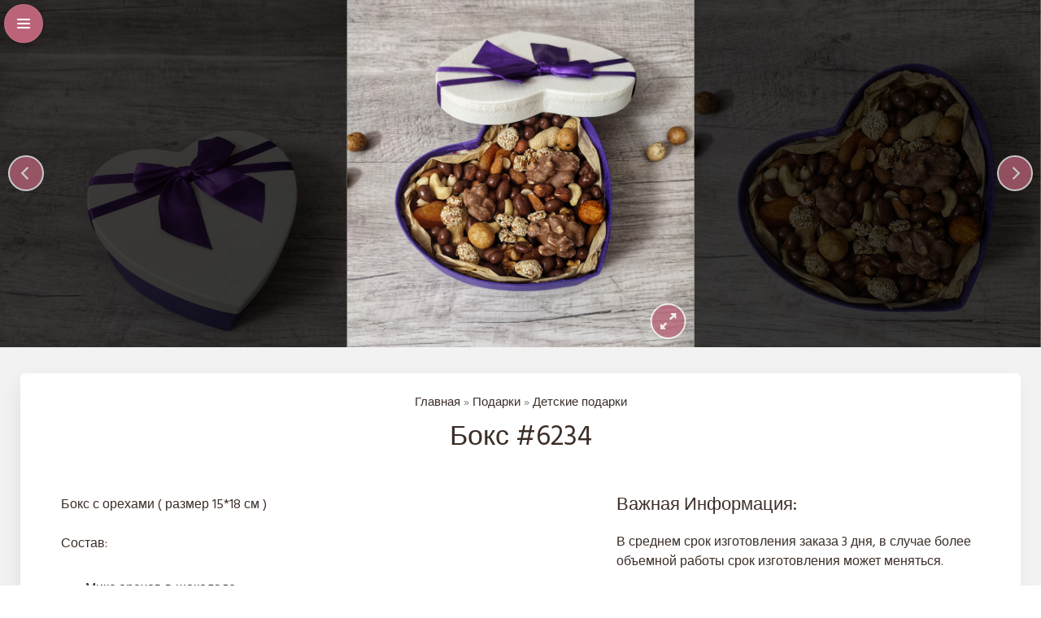

--- FILE ---
content_type: text/html; charset=UTF-8
request_url: https://crafta.eu/product/boks-6234/
body_size: 37253
content:
<!DOCTYPE html>
<html lang="ru-RU">

<head><meta charset="UTF-8"><script>if(navigator.userAgent.match(/MSIE|Internet Explorer/i)||navigator.userAgent.match(/Trident\/7\..*?rv:11/i)){var href=document.location.href;if(!href.match(/[?&]nowprocket/)){if(href.indexOf("?")==-1){if(href.indexOf("#")==-1){document.location.href=href+"?nowprocket=1"}else{document.location.href=href.replace("#","?nowprocket=1#")}}else{if(href.indexOf("#")==-1){document.location.href=href+"&nowprocket=1"}else{document.location.href=href.replace("#","&nowprocket=1#")}}}}</script><script>class RocketLazyLoadScripts{constructor(){this.v="1.2.3",this.triggerEvents=["keydown","mousedown","mousemove","touchmove","touchstart","touchend","wheel"],this.userEventHandler=this._triggerListener.bind(this),this.touchStartHandler=this._onTouchStart.bind(this),this.touchMoveHandler=this._onTouchMove.bind(this),this.touchEndHandler=this._onTouchEnd.bind(this),this.clickHandler=this._onClick.bind(this),this.interceptedClicks=[],window.addEventListener("pageshow",t=>{this.persisted=t.persisted}),window.addEventListener("DOMContentLoaded",()=>{this._preconnect3rdParties()}),this.delayedScripts={normal:[],async:[],defer:[]},this.trash=[],this.allJQueries=[]}_addUserInteractionListener(t){if(document.hidden){t._triggerListener();return}this.triggerEvents.forEach(e=>window.addEventListener(e,t.userEventHandler,{passive:!0})),window.addEventListener("touchstart",t.touchStartHandler,{passive:!0}),window.addEventListener("mousedown",t.touchStartHandler),document.addEventListener("visibilitychange",t.userEventHandler)}_removeUserInteractionListener(){this.triggerEvents.forEach(t=>window.removeEventListener(t,this.userEventHandler,{passive:!0})),document.removeEventListener("visibilitychange",this.userEventHandler)}_onTouchStart(t){"HTML"!==t.target.tagName&&(window.addEventListener("touchend",this.touchEndHandler),window.addEventListener("mouseup",this.touchEndHandler),window.addEventListener("touchmove",this.touchMoveHandler,{passive:!0}),window.addEventListener("mousemove",this.touchMoveHandler),t.target.addEventListener("click",this.clickHandler),this._renameDOMAttribute(t.target,"onclick","rocket-onclick"),this._pendingClickStarted())}_onTouchMove(t){window.removeEventListener("touchend",this.touchEndHandler),window.removeEventListener("mouseup",this.touchEndHandler),window.removeEventListener("touchmove",this.touchMoveHandler,{passive:!0}),window.removeEventListener("mousemove",this.touchMoveHandler),t.target.removeEventListener("click",this.clickHandler),this._renameDOMAttribute(t.target,"rocket-onclick","onclick"),this._pendingClickFinished()}_onTouchEnd(t){window.removeEventListener("touchend",this.touchEndHandler),window.removeEventListener("mouseup",this.touchEndHandler),window.removeEventListener("touchmove",this.touchMoveHandler,{passive:!0}),window.removeEventListener("mousemove",this.touchMoveHandler)}_onClick(t){t.target.removeEventListener("click",this.clickHandler),this._renameDOMAttribute(t.target,"rocket-onclick","onclick"),this.interceptedClicks.push(t),t.preventDefault(),t.stopPropagation(),t.stopImmediatePropagation(),this._pendingClickFinished()}_replayClicks(){window.removeEventListener("touchstart",this.touchStartHandler,{passive:!0}),window.removeEventListener("mousedown",this.touchStartHandler),this.interceptedClicks.forEach(t=>{t.target.dispatchEvent(new MouseEvent("click",{view:t.view,bubbles:!0,cancelable:!0}))})}_waitForPendingClicks(){return new Promise(t=>{this._isClickPending?this._pendingClickFinished=t:t()})}_pendingClickStarted(){this._isClickPending=!0}_pendingClickFinished(){this._isClickPending=!1}_renameDOMAttribute(t,e,r){t.hasAttribute&&t.hasAttribute(e)&&(event.target.setAttribute(r,event.target.getAttribute(e)),event.target.removeAttribute(e))}_triggerListener(){this._removeUserInteractionListener(this),"loading"===document.readyState?document.addEventListener("DOMContentLoaded",this._loadEverythingNow.bind(this)):this._loadEverythingNow()}_preconnect3rdParties(){let t=[];document.querySelectorAll("script[type=rocketlazyloadscript]").forEach(e=>{if(e.hasAttribute("src")){let r=new URL(e.src).origin;r!==location.origin&&t.push({src:r,crossOrigin:e.crossOrigin||"module"===e.getAttribute("data-rocket-type")})}}),t=[...new Map(t.map(t=>[JSON.stringify(t),t])).values()],this._batchInjectResourceHints(t,"preconnect")}async _loadEverythingNow(){this.lastBreath=Date.now(),this._delayEventListeners(this),this._delayJQueryReady(this),this._handleDocumentWrite(),this._registerAllDelayedScripts(),this._preloadAllScripts(),await this._loadScriptsFromList(this.delayedScripts.normal),await this._loadScriptsFromList(this.delayedScripts.defer),await this._loadScriptsFromList(this.delayedScripts.async);try{await this._triggerDOMContentLoaded(),await this._triggerWindowLoad()}catch(t){console.error(t)}window.dispatchEvent(new Event("rocket-allScriptsLoaded")),this._waitForPendingClicks().then(()=>{this._replayClicks()}),this._emptyTrash()}_registerAllDelayedScripts(){document.querySelectorAll("script[type=rocketlazyloadscript]").forEach(t=>{t.hasAttribute("data-rocket-src")?t.hasAttribute("async")&&!1!==t.async?this.delayedScripts.async.push(t):t.hasAttribute("defer")&&!1!==t.defer||"module"===t.getAttribute("data-rocket-type")?this.delayedScripts.defer.push(t):this.delayedScripts.normal.push(t):this.delayedScripts.normal.push(t)})}async _transformScript(t){return new Promise((await this._littleBreath(),navigator.userAgent.indexOf("Firefox/")>0||""===navigator.vendor)?e=>{let r=document.createElement("script");[...t.attributes].forEach(t=>{let e=t.nodeName;"type"!==e&&("data-rocket-type"===e&&(e="type"),"data-rocket-src"===e&&(e="src"),r.setAttribute(e,t.nodeValue))}),t.text&&(r.text=t.text),r.hasAttribute("src")?(r.addEventListener("load",e),r.addEventListener("error",e)):(r.text=t.text,e());try{t.parentNode.replaceChild(r,t)}catch(i){e()}}:async e=>{function r(){t.setAttribute("data-rocket-status","failed"),e()}try{let i=t.getAttribute("data-rocket-type"),n=t.getAttribute("data-rocket-src");t.text,i?(t.type=i,t.removeAttribute("data-rocket-type")):t.removeAttribute("type"),t.addEventListener("load",function r(){t.setAttribute("data-rocket-status","executed"),e()}),t.addEventListener("error",r),n?(t.removeAttribute("data-rocket-src"),t.src=n):t.src="data:text/javascript;base64,"+window.btoa(unescape(encodeURIComponent(t.text)))}catch(s){r()}})}async _loadScriptsFromList(t){let e=t.shift();return e&&e.isConnected?(await this._transformScript(e),this._loadScriptsFromList(t)):Promise.resolve()}_preloadAllScripts(){this._batchInjectResourceHints([...this.delayedScripts.normal,...this.delayedScripts.defer,...this.delayedScripts.async],"preload")}_batchInjectResourceHints(t,e){var r=document.createDocumentFragment();t.forEach(t=>{let i=t.getAttribute&&t.getAttribute("data-rocket-src")||t.src;if(i){let n=document.createElement("link");n.href=i,n.rel=e,"preconnect"!==e&&(n.as="script"),t.getAttribute&&"module"===t.getAttribute("data-rocket-type")&&(n.crossOrigin=!0),t.crossOrigin&&(n.crossOrigin=t.crossOrigin),t.integrity&&(n.integrity=t.integrity),r.appendChild(n),this.trash.push(n)}}),document.head.appendChild(r)}_delayEventListeners(t){let e={};function r(t,r){!function t(r){!e[r]&&(e[r]={originalFunctions:{add:r.addEventListener,remove:r.removeEventListener},eventsToRewrite:[]},r.addEventListener=function(){arguments[0]=i(arguments[0]),e[r].originalFunctions.add.apply(r,arguments)},r.removeEventListener=function(){arguments[0]=i(arguments[0]),e[r].originalFunctions.remove.apply(r,arguments)});function i(t){return e[r].eventsToRewrite.indexOf(t)>=0?"rocket-"+t:t}}(t),e[t].eventsToRewrite.push(r)}function i(t,e){let r=t[e];Object.defineProperty(t,e,{get:()=>r||function(){},set(i){t["rocket"+e]=r=i}})}r(document,"DOMContentLoaded"),r(window,"DOMContentLoaded"),r(window,"load"),r(window,"pageshow"),r(document,"readystatechange"),i(document,"onreadystatechange"),i(window,"onload"),i(window,"onpageshow")}_delayJQueryReady(t){let e;function r(r){if(r&&r.fn&&!t.allJQueries.includes(r)){r.fn.ready=r.fn.init.prototype.ready=function(e){return t.domReadyFired?e.bind(document)(r):document.addEventListener("rocket-DOMContentLoaded",()=>e.bind(document)(r)),r([])};let i=r.fn.on;r.fn.on=r.fn.init.prototype.on=function(){if(this[0]===window){function t(t){return t.split(" ").map(t=>"load"===t||0===t.indexOf("load.")?"rocket-jquery-load":t).join(" ")}"string"==typeof arguments[0]||arguments[0]instanceof String?arguments[0]=t(arguments[0]):"object"==typeof arguments[0]&&Object.keys(arguments[0]).forEach(e=>{let r=arguments[0][e];delete arguments[0][e],arguments[0][t(e)]=r})}return i.apply(this,arguments),this},t.allJQueries.push(r)}e=r}r(window.jQuery),Object.defineProperty(window,"jQuery",{get:()=>e,set(t){r(t)}})}async _triggerDOMContentLoaded(){this.domReadyFired=!0,await this._littleBreath(),document.dispatchEvent(new Event("rocket-DOMContentLoaded")),await this._littleBreath(),window.dispatchEvent(new Event("rocket-DOMContentLoaded")),await this._littleBreath(),document.dispatchEvent(new Event("rocket-readystatechange")),await this._littleBreath(),document.rocketonreadystatechange&&document.rocketonreadystatechange()}async _triggerWindowLoad(){await this._littleBreath(),window.dispatchEvent(new Event("rocket-load")),await this._littleBreath(),window.rocketonload&&window.rocketonload(),await this._littleBreath(),this.allJQueries.forEach(t=>t(window).trigger("rocket-jquery-load")),await this._littleBreath();let t=new Event("rocket-pageshow");t.persisted=this.persisted,window.dispatchEvent(t),await this._littleBreath(),window.rocketonpageshow&&window.rocketonpageshow({persisted:this.persisted})}_handleDocumentWrite(){let t=new Map;document.write=document.writeln=function(e){let r=document.currentScript;r||console.error("WPRocket unable to document.write this: "+e);let i=document.createRange(),n=r.parentElement,s=t.get(r);void 0===s&&(s=r.nextSibling,t.set(r,s));let a=document.createDocumentFragment();i.setStart(a,0),a.appendChild(i.createContextualFragment(e)),n.insertBefore(a,s)}}async _littleBreath(){Date.now()-this.lastBreath>45&&(await this._requestAnimFrame(),this.lastBreath=Date.now())}async _requestAnimFrame(){return document.hidden?new Promise(t=>setTimeout(t)):new Promise(t=>requestAnimationFrame(t))}_emptyTrash(){this.trash.forEach(t=>t.remove())}static run(){let t=new RocketLazyLoadScripts;t._addUserInteractionListener(t)}}RocketLazyLoadScripts.run();</script>
	
	<link rel="profile" href="https://gmpg.org/xfn/11">
	<meta name='robots' content='index, follow, max-image-preview:large, max-snippet:-1, max-video-preview:-1' />
<link rel="alternate" hreflang="et" href="https://crafta.eu/et/product/box-6234/" />
<link rel="alternate" hreflang="ru" href="https://crafta.eu/product/boks-6234/" />
<link rel="alternate" hreflang="x-default" href="https://crafta.eu/product/boks-6234/" />

	<!-- This site is optimized with the Yoast SEO Premium plugin v20.8 (Yoast SEO v24.8.1) - https://yoast.com/wordpress/plugins/seo/ -->
	<title>Бокс #6234 | Anna Crafta - подарки и вкусные букеты ручной работы</title><link rel="preload" as="style" href="https://fonts.googleapis.com/css?family=Hind%3Aregular%2C700&#038;display=swap" /><link rel="stylesheet" href="https://fonts.googleapis.com/css?family=Hind%3Aregular%2C700&#038;display=swap" media="print" onload="this.media='all'" /><noscript><link rel="stylesheet" href="https://fonts.googleapis.com/css?family=Hind%3Aregular%2C700&#038;display=swap" /></noscript>
	<meta name="description" content="Бокс с орехами ( размер 15*18 см ) Состав: Микс орехов в шоколаде Микс сухофруктов Микс орехов Состав композиции обговаривается с клиентом Цена может менять" />
	<link rel="canonical" href="https://crafta.eu/product/boks-6234/" />
	<meta property="og:locale" content="ru_RU" />
	<meta property="og:type" content="product" />
	<meta property="og:title" content="Бокс #6234" />
	<meta property="og:description" content="Бокс с орехами ( размер 15*18 см ) Состав: Микс орехов в шоколаде Микс сухофруктов Микс орехов Состав композиции обговаривается с клиентом Цена может меняться" />
	<meta property="og:url" content="https://crafta.eu/product/boks-6234/" />
	<meta property="og:site_name" content="Anna Crafta - подарки и вкусные букеты ручной работы" />
	<meta property="article:modified_time" content="2025-07-27T17:37:35+00:00" />
	<meta property="og:image" content="https://crafta.eu/wp-content/uploads/2022/01/1643401217513-scaled.jpeg" />
	<meta property="og:image:width" content="1920" />
	<meta property="og:image:height" content="2560" />
	<meta property="og:image:type" content="image/jpeg" /><meta property="og:image" content="https://crafta.eu/wp-content/uploads/2022/01/1643401217495-scaled.jpeg" />
	<meta property="og:image:width" content="1920" />
	<meta property="og:image:height" content="2560" />
	<meta property="og:image:type" content="image/jpeg" /><meta property="og:image" content="https://crafta.eu/wp-content/uploads/2022/01/1643401217477-scaled.jpeg" />
	<meta property="og:image:width" content="1920" />
	<meta property="og:image:height" content="2560" />
	<meta property="og:image:type" content="image/jpeg" /><meta property="og:image" content="https://crafta.eu/wp-content/uploads/2022/01/1643401217460-scaled.jpeg" />
	<meta property="og:image:width" content="1920" />
	<meta property="og:image:height" content="2560" />
	<meta property="og:image:type" content="image/jpeg" />
	<meta name="twitter:card" content="summary_large_image" />
	<script type="application/ld+json" class="yoast-schema-graph">{"@context":"https://schema.org","@graph":[{"@type":["WebPage","ItemPage"],"@id":"https://crafta.eu/product/boks-6234/","url":"https://crafta.eu/product/boks-6234/","name":"Бокс #6234 | Anna Crafta - подарки и вкусные букеты ручной работы","isPartOf":{"@id":"https://crafta.eu/#website"},"primaryImageOfPage":{"@id":"https://crafta.eu/product/boks-6234/#primaryimage"},"image":{"@id":"https://crafta.eu/product/boks-6234/#primaryimage"},"thumbnailUrl":"https://crafta.eu/wp-content/uploads/2022/01/1643401217513-scaled.jpeg","breadcrumb":{"@id":"https://crafta.eu/product/boks-6234/#breadcrumb"},"inLanguage":"ru-RU","potentialAction":{"@type":"BuyAction","target":"https://crafta.eu/product/boks-6234/"}},{"@type":"ImageObject","inLanguage":"ru-RU","@id":"https://crafta.eu/product/boks-6234/#primaryimage","url":"https://crafta.eu/wp-content/uploads/2022/01/1643401217513-scaled.jpeg","contentUrl":"https://crafta.eu/wp-content/uploads/2022/01/1643401217513-scaled.jpeg","width":1920,"height":2560},{"@type":"BreadcrumbList","@id":"https://crafta.eu/product/boks-6234/#breadcrumb","itemListElement":[{"@type":"ListItem","position":1,"name":"Магазин","item":"https://crafta.eu/shop/"},{"@type":"ListItem","position":2,"name":"Бокс #6234"}]},{"@type":"WebSite","@id":"https://crafta.eu/#website","url":"https://crafta.eu/","name":"Anna Crafta - подарки и вкусные букеты ручной работы","description":"","publisher":{"@id":"https://crafta.eu/#organization"},"potentialAction":[{"@type":"SearchAction","target":{"@type":"EntryPoint","urlTemplate":"https://crafta.eu/?s={search_term_string}"},"query-input":{"@type":"PropertyValueSpecification","valueRequired":true,"valueName":"search_term_string"}}],"inLanguage":"ru-RU"},{"@type":"Organization","@id":"https://crafta.eu/#organization","name":"Anna Crafta","url":"https://crafta.eu/","logo":{"@type":"ImageObject","inLanguage":"ru-RU","@id":"https://crafta.eu/#/schema/logo/image/","url":"https://crafta.eu/wp-content/uploads/2021/07/logo.svg","contentUrl":"https://crafta.eu/wp-content/uploads/2021/07/logo.svg","width":219,"height":135,"caption":"Anna Crafta"},"image":{"@id":"https://crafta.eu/#/schema/logo/image/"},"sameAs":["https://www.facebook.com/annacrafta/","https://www.instagram.com/annacrafta/","https://vk.com/annacrafta"]}]}</script>
	<meta property="product:price:amount" content="50.00" />
	<meta property="product:price:currency" content="EUR" />
	<meta property="og:availability" content="instock" />
	<meta property="product:availability" content="instock" />
	<meta property="product:condition" content="new" />
	<!-- / Yoast SEO Premium plugin. -->


<link rel='dns-prefetch' href='//fonts.googleapis.com' />
<link href='https://fonts.gstatic.com' crossorigin rel='preconnect' />
		<style>
			.lazyload,
			.lazyloading {
				max-width: 100%;
			}
		</style>
		<style id='wp-img-auto-sizes-contain-inline-css'>
img:is([sizes=auto i],[sizes^="auto," i]){contain-intrinsic-size:3000px 1500px}
/*# sourceURL=wp-img-auto-sizes-contain-inline-css */
</style>

<link rel='stylesheet' id='wp-block-library-css' href='https://crafta.eu/wp-includes/css/dist/block-library/style.min.css?ver=6.9' media='all' />
<link data-minify="1" rel='stylesheet' id='wc-blocks-style-css' href='https://crafta.eu/wp-content/cache/min/1/wp-content/plugins/woocommerce/assets/client/blocks/wc-blocks.css?ver=1767882165' media='all' />
<style id='global-styles-inline-css'>
:root{--wp--preset--aspect-ratio--square: 1;--wp--preset--aspect-ratio--4-3: 4/3;--wp--preset--aspect-ratio--3-4: 3/4;--wp--preset--aspect-ratio--3-2: 3/2;--wp--preset--aspect-ratio--2-3: 2/3;--wp--preset--aspect-ratio--16-9: 16/9;--wp--preset--aspect-ratio--9-16: 9/16;--wp--preset--color--black: #000000;--wp--preset--color--cyan-bluish-gray: #abb8c3;--wp--preset--color--white: #ffffff;--wp--preset--color--pale-pink: #f78da7;--wp--preset--color--vivid-red: #cf2e2e;--wp--preset--color--luminous-vivid-orange: #ff6900;--wp--preset--color--luminous-vivid-amber: #fcb900;--wp--preset--color--light-green-cyan: #7bdcb5;--wp--preset--color--vivid-green-cyan: #00d084;--wp--preset--color--pale-cyan-blue: #8ed1fc;--wp--preset--color--vivid-cyan-blue: #0693e3;--wp--preset--color--vivid-purple: #9b51e0;--wp--preset--gradient--vivid-cyan-blue-to-vivid-purple: linear-gradient(135deg,rgb(6,147,227) 0%,rgb(155,81,224) 100%);--wp--preset--gradient--light-green-cyan-to-vivid-green-cyan: linear-gradient(135deg,rgb(122,220,180) 0%,rgb(0,208,130) 100%);--wp--preset--gradient--luminous-vivid-amber-to-luminous-vivid-orange: linear-gradient(135deg,rgb(252,185,0) 0%,rgb(255,105,0) 100%);--wp--preset--gradient--luminous-vivid-orange-to-vivid-red: linear-gradient(135deg,rgb(255,105,0) 0%,rgb(207,46,46) 100%);--wp--preset--gradient--very-light-gray-to-cyan-bluish-gray: linear-gradient(135deg,rgb(238,238,238) 0%,rgb(169,184,195) 100%);--wp--preset--gradient--cool-to-warm-spectrum: linear-gradient(135deg,rgb(74,234,220) 0%,rgb(151,120,209) 20%,rgb(207,42,186) 40%,rgb(238,44,130) 60%,rgb(251,105,98) 80%,rgb(254,248,76) 100%);--wp--preset--gradient--blush-light-purple: linear-gradient(135deg,rgb(255,206,236) 0%,rgb(152,150,240) 100%);--wp--preset--gradient--blush-bordeaux: linear-gradient(135deg,rgb(254,205,165) 0%,rgb(254,45,45) 50%,rgb(107,0,62) 100%);--wp--preset--gradient--luminous-dusk: linear-gradient(135deg,rgb(255,203,112) 0%,rgb(199,81,192) 50%,rgb(65,88,208) 100%);--wp--preset--gradient--pale-ocean: linear-gradient(135deg,rgb(255,245,203) 0%,rgb(182,227,212) 50%,rgb(51,167,181) 100%);--wp--preset--gradient--electric-grass: linear-gradient(135deg,rgb(202,248,128) 0%,rgb(113,206,126) 100%);--wp--preset--gradient--midnight: linear-gradient(135deg,rgb(2,3,129) 0%,rgb(40,116,252) 100%);--wp--preset--font-size--small: 13px;--wp--preset--font-size--medium: 20px;--wp--preset--font-size--large: 36px;--wp--preset--font-size--x-large: 42px;--wp--preset--font-family--inter: "Inter", sans-serif;--wp--preset--font-family--cardo: Cardo;--wp--preset--spacing--20: 0.44rem;--wp--preset--spacing--30: 0.67rem;--wp--preset--spacing--40: 1rem;--wp--preset--spacing--50: 1.5rem;--wp--preset--spacing--60: 2.25rem;--wp--preset--spacing--70: 3.38rem;--wp--preset--spacing--80: 5.06rem;--wp--preset--shadow--natural: 6px 6px 9px rgba(0, 0, 0, 0.2);--wp--preset--shadow--deep: 12px 12px 50px rgba(0, 0, 0, 0.4);--wp--preset--shadow--sharp: 6px 6px 0px rgba(0, 0, 0, 0.2);--wp--preset--shadow--outlined: 6px 6px 0px -3px rgb(255, 255, 255), 6px 6px rgb(0, 0, 0);--wp--preset--shadow--crisp: 6px 6px 0px rgb(0, 0, 0);}:where(.is-layout-flex){gap: 0.5em;}:where(.is-layout-grid){gap: 0.5em;}body .is-layout-flex{display: flex;}.is-layout-flex{flex-wrap: wrap;align-items: center;}.is-layout-flex > :is(*, div){margin: 0;}body .is-layout-grid{display: grid;}.is-layout-grid > :is(*, div){margin: 0;}:where(.wp-block-columns.is-layout-flex){gap: 2em;}:where(.wp-block-columns.is-layout-grid){gap: 2em;}:where(.wp-block-post-template.is-layout-flex){gap: 1.25em;}:where(.wp-block-post-template.is-layout-grid){gap: 1.25em;}.has-black-color{color: var(--wp--preset--color--black) !important;}.has-cyan-bluish-gray-color{color: var(--wp--preset--color--cyan-bluish-gray) !important;}.has-white-color{color: var(--wp--preset--color--white) !important;}.has-pale-pink-color{color: var(--wp--preset--color--pale-pink) !important;}.has-vivid-red-color{color: var(--wp--preset--color--vivid-red) !important;}.has-luminous-vivid-orange-color{color: var(--wp--preset--color--luminous-vivid-orange) !important;}.has-luminous-vivid-amber-color{color: var(--wp--preset--color--luminous-vivid-amber) !important;}.has-light-green-cyan-color{color: var(--wp--preset--color--light-green-cyan) !important;}.has-vivid-green-cyan-color{color: var(--wp--preset--color--vivid-green-cyan) !important;}.has-pale-cyan-blue-color{color: var(--wp--preset--color--pale-cyan-blue) !important;}.has-vivid-cyan-blue-color{color: var(--wp--preset--color--vivid-cyan-blue) !important;}.has-vivid-purple-color{color: var(--wp--preset--color--vivid-purple) !important;}.has-black-background-color{background-color: var(--wp--preset--color--black) !important;}.has-cyan-bluish-gray-background-color{background-color: var(--wp--preset--color--cyan-bluish-gray) !important;}.has-white-background-color{background-color: var(--wp--preset--color--white) !important;}.has-pale-pink-background-color{background-color: var(--wp--preset--color--pale-pink) !important;}.has-vivid-red-background-color{background-color: var(--wp--preset--color--vivid-red) !important;}.has-luminous-vivid-orange-background-color{background-color: var(--wp--preset--color--luminous-vivid-orange) !important;}.has-luminous-vivid-amber-background-color{background-color: var(--wp--preset--color--luminous-vivid-amber) !important;}.has-light-green-cyan-background-color{background-color: var(--wp--preset--color--light-green-cyan) !important;}.has-vivid-green-cyan-background-color{background-color: var(--wp--preset--color--vivid-green-cyan) !important;}.has-pale-cyan-blue-background-color{background-color: var(--wp--preset--color--pale-cyan-blue) !important;}.has-vivid-cyan-blue-background-color{background-color: var(--wp--preset--color--vivid-cyan-blue) !important;}.has-vivid-purple-background-color{background-color: var(--wp--preset--color--vivid-purple) !important;}.has-black-border-color{border-color: var(--wp--preset--color--black) !important;}.has-cyan-bluish-gray-border-color{border-color: var(--wp--preset--color--cyan-bluish-gray) !important;}.has-white-border-color{border-color: var(--wp--preset--color--white) !important;}.has-pale-pink-border-color{border-color: var(--wp--preset--color--pale-pink) !important;}.has-vivid-red-border-color{border-color: var(--wp--preset--color--vivid-red) !important;}.has-luminous-vivid-orange-border-color{border-color: var(--wp--preset--color--luminous-vivid-orange) !important;}.has-luminous-vivid-amber-border-color{border-color: var(--wp--preset--color--luminous-vivid-amber) !important;}.has-light-green-cyan-border-color{border-color: var(--wp--preset--color--light-green-cyan) !important;}.has-vivid-green-cyan-border-color{border-color: var(--wp--preset--color--vivid-green-cyan) !important;}.has-pale-cyan-blue-border-color{border-color: var(--wp--preset--color--pale-cyan-blue) !important;}.has-vivid-cyan-blue-border-color{border-color: var(--wp--preset--color--vivid-cyan-blue) !important;}.has-vivid-purple-border-color{border-color: var(--wp--preset--color--vivid-purple) !important;}.has-vivid-cyan-blue-to-vivid-purple-gradient-background{background: var(--wp--preset--gradient--vivid-cyan-blue-to-vivid-purple) !important;}.has-light-green-cyan-to-vivid-green-cyan-gradient-background{background: var(--wp--preset--gradient--light-green-cyan-to-vivid-green-cyan) !important;}.has-luminous-vivid-amber-to-luminous-vivid-orange-gradient-background{background: var(--wp--preset--gradient--luminous-vivid-amber-to-luminous-vivid-orange) !important;}.has-luminous-vivid-orange-to-vivid-red-gradient-background{background: var(--wp--preset--gradient--luminous-vivid-orange-to-vivid-red) !important;}.has-very-light-gray-to-cyan-bluish-gray-gradient-background{background: var(--wp--preset--gradient--very-light-gray-to-cyan-bluish-gray) !important;}.has-cool-to-warm-spectrum-gradient-background{background: var(--wp--preset--gradient--cool-to-warm-spectrum) !important;}.has-blush-light-purple-gradient-background{background: var(--wp--preset--gradient--blush-light-purple) !important;}.has-blush-bordeaux-gradient-background{background: var(--wp--preset--gradient--blush-bordeaux) !important;}.has-luminous-dusk-gradient-background{background: var(--wp--preset--gradient--luminous-dusk) !important;}.has-pale-ocean-gradient-background{background: var(--wp--preset--gradient--pale-ocean) !important;}.has-electric-grass-gradient-background{background: var(--wp--preset--gradient--electric-grass) !important;}.has-midnight-gradient-background{background: var(--wp--preset--gradient--midnight) !important;}.has-small-font-size{font-size: var(--wp--preset--font-size--small) !important;}.has-medium-font-size{font-size: var(--wp--preset--font-size--medium) !important;}.has-large-font-size{font-size: var(--wp--preset--font-size--large) !important;}.has-x-large-font-size{font-size: var(--wp--preset--font-size--x-large) !important;}
/*# sourceURL=global-styles-inline-css */
</style>

<style id='classic-theme-styles-inline-css'>
/*! This file is auto-generated */
.wp-block-button__link{color:#fff;background-color:#32373c;border-radius:9999px;box-shadow:none;text-decoration:none;padding:calc(.667em + 2px) calc(1.333em + 2px);font-size:1.125em}.wp-block-file__button{background:#32373c;color:#fff;text-decoration:none}
/*# sourceURL=/wp-includes/css/classic-themes.min.css */
</style>
<link data-minify="1" rel='stylesheet' id='contact-form-7-css' href='https://crafta.eu/wp-content/cache/min/1/wp-content/plugins/contact-form-7/includes/css/styles.css?ver=1767882165' media='all' />
<link rel='stylesheet' id='photoswipe-css' href='https://crafta.eu/wp-content/plugins/woocommerce/assets/css/photoswipe/photoswipe.min.css?ver=9.7.2' media='all' />
<link rel='stylesheet' id='photoswipe-default-skin-css' href='https://crafta.eu/wp-content/plugins/woocommerce/assets/css/photoswipe/default-skin/default-skin.min.css?ver=9.7.2' media='all' />
<link data-minify="1" rel='stylesheet' id='woocommerce-layout-css' href='https://crafta.eu/wp-content/cache/min/1/wp-content/plugins/woocommerce/assets/css/woocommerce-layout.css?ver=1767882165' media='all' />
<link data-minify="1" rel='stylesheet' id='woocommerce-smallscreen-css' href='https://crafta.eu/wp-content/cache/min/1/wp-content/plugins/woocommerce/assets/css/woocommerce-smallscreen.css?ver=1767882165' media='only screen and (max-width: 768px)' />
<link data-minify="1" rel='stylesheet' id='woocommerce-general-css' href='https://crafta.eu/wp-content/cache/min/1/wp-content/plugins/woocommerce/assets/css/woocommerce.css?ver=1767882165' media='all' />
<style id='woocommerce-general-inline-css'>
.woocommerce .page-header-image-single {display: none;}.woocommerce .entry-content,.woocommerce .product .entry-summary {margin-top: 0;}.related.products {clear: both;}.checkout-subscribe-prompt.clear {visibility: visible;height: initial;width: initial;}@media (max-width:768px) {.woocommerce .woocommerce-ordering,.woocommerce-page .woocommerce-ordering {float: none;}.woocommerce .woocommerce-ordering select {max-width: 100%;}.woocommerce ul.products li.product,.woocommerce-page ul.products li.product,.woocommerce-page[class*=columns-] ul.products li.product,.woocommerce[class*=columns-] ul.products li.product {width: 100%;float: none;}}
/*# sourceURL=woocommerce-general-inline-css */
</style>
<style id='woocommerce-inline-inline-css'>
.woocommerce form .form-row .required { visibility: visible; }
/*# sourceURL=woocommerce-inline-inline-css */
</style>
<link rel='stylesheet' id='wpml-legacy-dropdown-click-0-css' href='https://crafta.eu/wp-content/plugins/sitepress-multilingual-cms/templates/language-switchers/legacy-dropdown-click/style.min.css?ver=1' media='all' />
<link data-minify="1" rel='stylesheet' id='yith-infs-style-css' href='https://crafta.eu/wp-content/cache/min/1/wp-content/plugins/yith-infinite-scrolling-premium/assets/css/frontend.css?ver=1767882165' media='all' />
<link data-minify="1" rel='stylesheet' id='ion.range-slider-css' href='https://crafta.eu/wp-content/cache/min/1/wp-content/plugins/yith-woocommerce-ajax-product-filter-premium/assets/css/ion.range-slider.css?ver=1767882165' media='all' />
<link data-minify="1" rel='stylesheet' id='yith-wcan-shortcodes-css' href='https://crafta.eu/wp-content/cache/min/1/wp-content/plugins/yith-woocommerce-ajax-product-filter-premium/assets/css/shortcodes.css?ver=1767882165' media='all' />
<style id='yith-wcan-shortcodes-inline-css'>
:root{
	--yith-wcan-filters_colors_titles: rgb(59,46,39);
	--yith-wcan-filters_colors_background: #FFFFFF;
	--yith-wcan-filters_colors_accent: rgb(186,99,121);
	--yith-wcan-filters_colors_accent_r: 186;
	--yith-wcan-filters_colors_accent_g: 99;
	--yith-wcan-filters_colors_accent_b: 121;
	--yith-wcan-color_swatches_border_radius: 100%;
	--yith-wcan-color_swatches_size: 30px;
	--yith-wcan-labels_style_background: #FFFFFF;
	--yith-wcan-labels_style_background_hover: rgb(186,99,121);
	--yith-wcan-labels_style_background_active: rgb(186,99,121);
	--yith-wcan-labels_style_text: rgb(59,46,39);
	--yith-wcan-labels_style_text_hover: #FFFFFF;
	--yith-wcan-labels_style_text_active: #FFFFFF;
	--yith-wcan-anchors_style_text: rgb(59,46,39);
	--yith-wcan-anchors_style_text_hover: rgb(186,99,121);
	--yith-wcan-anchors_style_text_active: rgb(186,99,121);
}
/*# sourceURL=yith-wcan-shortcodes-inline-css */
</style>
<link data-minify="1" rel='stylesheet' id='brands-styles-css' href='https://crafta.eu/wp-content/cache/min/1/wp-content/plugins/woocommerce/assets/css/brands.css?ver=1767882165' media='all' />
<link rel='stylesheet' id='dgwt-wcas-style-css' href='https://crafta.eu/wp-content/plugins/ajax-search-for-woocommerce/assets/css/style.min.css?ver=1.30.0' media='all' />
<link rel='stylesheet' id='generate-widget-areas-css' href='https://crafta.eu/wp-content/themes/annacrafta/assets/css/components/widget-areas.min.css?ver=3.0.2' media='all' />
<link rel='stylesheet' id='generate-style-css' href='https://crafta.eu/wp-content/themes/annacrafta/assets/css/theme/main.min.css?ver=3.0.2' media='all' />
<style id='generate-style-inline-css'>
body{background-color:#ffffff;color:#3b2e27;}a{color:#3b2e27;}a:hover, a:focus, a:active{color:#3b2e27;}.grid-container{max-width:1920px;}.wp-block-group__inner-container{max-width:1920px;margin-left:auto;margin-right:auto;}.site-header .header-image{width:200px;}body, button, input, select, textarea{font-family:"Hind", sans-serif;font-size:16px;}body{line-height:1.5;}.entry-content > [class*="wp-block-"]:not(:last-child){margin-bottom:1.5em;}.main-navigation .main-nav ul ul li a{font-size:14px;}.sidebar .widget, .footer-widgets .widget{font-size:17px;}@media (max-width:768px){h1{font-size:31px;}h2{font-size:27px;}h3{font-size:24px;}h4{font-size:22px;}h5{font-size:19px;}}.top-bar{background-color:#636363;color:#ffffff;}.top-bar a{color:#ffffff;}.top-bar a:hover{color:#303030;}.site-header{background-color:#ffffff;}.main-title a,.main-title a:hover{color:#222222;}.site-description{color:#757575;}.mobile-menu-control-wrapper .menu-toggle,.mobile-menu-control-wrapper .menu-toggle:hover,.mobile-menu-control-wrapper .menu-toggle:focus,.has-inline-mobile-toggle #site-navigation.toggled{background-color:rgba(0, 0, 0, 0.02);}.main-navigation,.main-navigation ul ul{background-color:#ffffff;}.main-navigation .main-nav ul li a,.menu-toggle, .main-navigation .menu-bar-items{color:#515151;}.main-navigation .main-nav ul li:hover > a,.main-navigation .main-nav ul li:focus > a, .main-navigation .main-nav ul li.sfHover > a, .main-navigation .menu-bar-item:hover > a, .main-navigation .menu-bar-item.sfHover > a{color:#7a8896;background-color:#ffffff;}button.menu-toggle:hover,button.menu-toggle:focus{color:#515151;}.main-navigation .main-nav ul li[class*="current-menu-"] > a{color:#7a8896;background-color:#ffffff;}.main-navigation .main-nav ul li[class*="current-menu-"] > a:hover,.main-navigation .main-nav ul li[class*="current-menu-"].sfHover > a{color:#7a8896;background-color:#ffffff;}.navigation-search input[type="search"],.navigation-search input[type="search"]:active, .navigation-search input[type="search"]:focus, .main-navigation .main-nav ul li.search-item.active > a, .main-navigation .menu-bar-items .search-item.active > a{color:#7a8896;background-color:#ffffff;}.main-navigation ul ul{background-color:#eaeaea;}.main-navigation .main-nav ul ul li a{color:#515151;}.main-navigation .main-nav ul ul li:hover > a,.main-navigation .main-nav ul ul li:focus > a,.main-navigation .main-nav ul ul li.sfHover > a{color:#7a8896;background-color:#eaeaea;}.main-navigation .main-nav ul ul li[class*="current-menu-"] > a{color:#7a8896;background-color:#eaeaea;}.main-navigation .main-nav ul ul li[class*="current-menu-"] > a:hover,.main-navigation .main-nav ul ul li[class*="current-menu-"].sfHover > a{color:#7a8896;background-color:#eaeaea;}.separate-containers .inside-article, .separate-containers .comments-area, .separate-containers .page-header, .one-container .container, .separate-containers .paging-navigation, .inside-page-header{background-color:#ffffff;}.entry-title a{color:#3b2e27;}.entry-title a:hover{color:#3b2e27;}.entry-meta{color:#595959;}.sidebar .widget{background-color:#ffffff;}.footer-widgets{background-color:#ffffff;}.footer-widgets .widget-title{color:#000000;}.site-info{color:#ffffff;background-color:#55555e;}.site-info a{color:#ffffff;}.site-info a:hover{color:#d3d3d3;}.footer-bar .widget_nav_menu .current-menu-item a{color:#d3d3d3;}input[type="text"],input[type="email"],input[type="url"],input[type="password"],input[type="search"],input[type="tel"],input[type="number"],textarea,select{color:#666666;background-color:#fafafa;border-color:#cccccc;}input[type="text"]:focus,input[type="email"]:focus,input[type="url"]:focus,input[type="password"]:focus,input[type="search"]:focus,input[type="tel"]:focus,input[type="number"]:focus,textarea:focus,select:focus{color:#666666;background-color:#ffffff;border-color:#bfbfbf;}button,html input[type="button"],input[type="reset"],input[type="submit"],a.button,a.wp-block-button__link:not(.has-background){color:#ffffff;background-color:#55555e;}button:hover,html input[type="button"]:hover,input[type="reset"]:hover,input[type="submit"]:hover,a.button:hover,button:focus,html input[type="button"]:focus,input[type="reset"]:focus,input[type="submit"]:focus,a.button:focus,a.wp-block-button__link:not(.has-background):active,a.wp-block-button__link:not(.has-background):focus,a.wp-block-button__link:not(.has-background):hover{color:#ffffff;background-color:#3f4047;}a.generate-back-to-top{background-color:rgba( 0,0,0,0.4 );color:#ffffff;}a.generate-back-to-top:hover,a.generate-back-to-top:focus{background-color:rgba( 0,0,0,0.6 );color:#ffffff;}@media (max-width:768px){.main-navigation .menu-bar-item:hover > a, .main-navigation .menu-bar-item.sfHover > a{background:none;color:#515151;}}.nav-below-header .main-navigation .inside-navigation.grid-container, .nav-above-header .main-navigation .inside-navigation.grid-container{padding:0px 20px 0px 20px;}.separate-containers .paging-navigation{padding-top:20px;padding-bottom:20px;}.entry-content .alignwide, body:not(.no-sidebar) .entry-content .alignfull{margin-left:-40px;width:calc(100% + 80px);max-width:calc(100% + 80px);}.rtl .menu-item-has-children .dropdown-menu-toggle{padding-left:20px;}.rtl .main-navigation .main-nav ul li.menu-item-has-children > a{padding-right:20px;}@media (max-width:768px){.separate-containers .inside-article, .separate-containers .comments-area, .separate-containers .page-header, .separate-containers .paging-navigation, .one-container .site-content, .inside-page-header, .wp-block-group__inner-container{padding:30px;}.inside-top-bar{padding-right:30px;padding-left:30px;}.inside-header{padding-right:30px;padding-left:30px;}.widget-area .widget{padding-top:30px;padding-right:30px;padding-bottom:30px;padding-left:30px;}.footer-widgets-container{padding-top:30px;padding-right:30px;padding-bottom:30px;padding-left:30px;}.inside-site-info{padding-right:30px;padding-left:30px;}.entry-content .alignwide, body:not(.no-sidebar) .entry-content .alignfull{margin-left:-30px;width:calc(100% + 60px);max-width:calc(100% + 60px);}.one-container .site-main .paging-navigation{margin-bottom:20px;}}/* End cached CSS */.is-right-sidebar{width:30%;}.is-left-sidebar{width:30%;}.site-content .content-area{width:70%;}@media (max-width:768px){.main-navigation .menu-toggle,.sidebar-nav-mobile:not(#sticky-placeholder){display:block;}.main-navigation ul,.gen-sidebar-nav,.main-navigation:not(.slideout-navigation):not(.toggled) .main-nav > ul,.has-inline-mobile-toggle #site-navigation .inside-navigation > *:not(.navigation-search):not(.main-nav){display:none;}.nav-align-right .inside-navigation,.nav-align-center .inside-navigation{justify-content:space-between;}.has-inline-mobile-toggle .mobile-menu-control-wrapper{display:flex;flex-wrap:wrap;}.has-inline-mobile-toggle .inside-header{flex-direction:row;text-align:left;flex-wrap:wrap;}.has-inline-mobile-toggle .header-widget,.has-inline-mobile-toggle #site-navigation{flex-basis:100%;}.nav-float-left .has-inline-mobile-toggle #site-navigation{order:10;}}
/*# sourceURL=generate-style-inline-css */
</style>
<link data-minify="1" rel='stylesheet' id='themename-css' href='https://crafta.eu/wp-content/cache/min/1/wp-content/themes/annacrafta/assets/css/main.css?ver=1767882165' media='all' />
<link data-minify="1" rel='stylesheet' id='bsf-Defaults-css' href='https://crafta.eu/wp-content/cache/min/1/wp-content/uploads/smile_fonts/Defaults/Defaults.css?ver=1767882165' media='all' />
<script src="https://crafta.eu/wp-content/plugins/woocommerce/assets/js/photoswipe/photoswipe.min.js?ver=4.1.1-wc.9.7.2" id="photoswipe-js" defer data-wp-strategy="defer"></script>
<script src="https://crafta.eu/wp-content/plugins/woocommerce/assets/js/photoswipe/photoswipe-ui-default.min.js?ver=4.1.1-wc.9.7.2" id="photoswipe-ui-default-js" defer data-wp-strategy="defer"></script>
<script src="https://crafta.eu/wp-includes/js/jquery/jquery.min.js?ver=3.7.1" id="jquery-core-js"></script>
<script src="https://crafta.eu/wp-includes/js/jquery/jquery-migrate.min.js?ver=3.4.1" id="jquery-migrate-js"></script>
<script id="wc-single-product-js-extra">
var wc_single_product_params = {"i18n_required_rating_text":"\u041f\u043e\u0436\u0430\u043b\u0443\u0439\u0441\u0442\u0430, \u043f\u043e\u0441\u0442\u0430\u0432\u044c\u0442\u0435 \u043e\u0446\u0435\u043d\u043a\u0443","i18n_rating_options":["1 \u0438\u0437 5 \u0437\u0432\u0451\u0437\u0434","2 \u0438\u0437 5 \u0437\u0432\u0451\u0437\u0434","3 \u0438\u0437 5 \u0437\u0432\u0451\u0437\u0434","4 \u0438\u0437 5 \u0437\u0432\u0451\u0437\u0434","5 \u0438\u0437 5 \u0437\u0432\u0451\u0437\u0434"],"i18n_product_gallery_trigger_text":"\u041f\u0440\u043e\u0441\u043c\u043e\u0442\u0440 \u0433\u0430\u043b\u0435\u0440\u0435\u0438 \u0438\u0437\u043e\u0431\u0440\u0430\u0436\u0435\u043d\u0438\u0439 \u0432 \u043f\u043e\u043b\u043d\u043e\u044d\u043a\u0440\u0430\u043d\u043d\u043e\u043c \u0440\u0435\u0436\u0438\u043c\u0435","review_rating_required":"yes","flexslider":{"rtl":false,"animation":"slide","smoothHeight":true,"directionNav":false,"controlNav":"thumbnails","slideshow":false,"animationSpeed":500,"animationLoop":false,"allowOneSlide":false},"zoom_enabled":"","zoom_options":[],"photoswipe_enabled":"1","photoswipe_options":{"shareEl":false,"closeOnScroll":false,"history":false,"hideAnimationDuration":0,"showAnimationDuration":0},"flexslider_enabled":""};
//# sourceURL=wc-single-product-js-extra
</script>
<script src="https://crafta.eu/wp-content/plugins/woocommerce/assets/js/frontend/single-product.min.js?ver=9.7.2" id="wc-single-product-js" defer data-wp-strategy="defer"></script>
<script src="https://crafta.eu/wp-content/plugins/woocommerce/assets/js/jquery-blockui/jquery.blockUI.min.js?ver=2.7.0-wc.9.7.2" id="jquery-blockui-js" defer data-wp-strategy="defer"></script>
<script type="rocketlazyloadscript" data-rocket-src="https://crafta.eu/wp-content/plugins/woocommerce/assets/js/js-cookie/js.cookie.min.js?ver=2.1.4-wc.9.7.2" id="js-cookie-js" defer data-wp-strategy="defer"></script>
<script id="woocommerce-js-extra">
var woocommerce_params = {"ajax_url":"/wp-admin/admin-ajax.php","wc_ajax_url":"/?wc-ajax=%%endpoint%%","i18n_password_show":"\u041f\u043e\u043a\u0430\u0437\u0430\u0442\u044c \u043f\u0430\u0440\u043e\u043b\u044c","i18n_password_hide":"\u0421\u043a\u0440\u044b\u0442\u044c \u043f\u0430\u0440\u043e\u043b\u044c"};
//# sourceURL=woocommerce-js-extra
</script>
<script type="rocketlazyloadscript" data-rocket-src="https://crafta.eu/wp-content/plugins/woocommerce/assets/js/frontend/woocommerce.min.js?ver=9.7.2" id="woocommerce-js" defer data-wp-strategy="defer"></script>
<script type="rocketlazyloadscript" data-rocket-src="https://crafta.eu/wp-content/plugins/sitepress-multilingual-cms/templates/language-switchers/legacy-dropdown-click/script.min.js?ver=1" id="wpml-legacy-dropdown-click-0-js" defer></script>
<script src="https://crafta.eu/wp-content/themes/annacrafta/assets/js/flickity.pkgd.min.js?ver=6.9" id="script-js" defer></script>
<meta name="generator" content="WPML ver:4.7.6 stt:15,45;" />
		<script type="rocketlazyloadscript">
			document.documentElement.className = document.documentElement.className.replace('no-js', 'js');
		</script>
				<style>
			.no-js img.lazyload {
				display: none;
			}

			figure.wp-block-image img.lazyloading {
				min-width: 150px;
			}

			.lazyload,
			.lazyloading {
				--smush-placeholder-width: 100px;
				--smush-placeholder-aspect-ratio: 1/1;
				width: var(--smush-image-width, var(--smush-placeholder-width)) !important;
				aspect-ratio: var(--smush-image-aspect-ratio, var(--smush-placeholder-aspect-ratio)) !important;
			}

						.lazyload, .lazyloading {
				opacity: 0;
			}

			.lazyloaded {
				opacity: 1;
				transition: opacity 400ms;
				transition-delay: 0ms;
			}

					</style>
				<style>
			.dgwt-wcas-ico-magnifier,.dgwt-wcas-ico-magnifier-handler{max-width:20px}.dgwt-wcas-style-pirx .dgwt-wcas-sf-wrapp{background-color:#fff}.dgwt-wcas-search-wrapp .dgwt-wcas-sf-wrapp input[type=search].dgwt-wcas-search-input,.dgwt-wcas-search-wrapp .dgwt-wcas-sf-wrapp input[type=search].dgwt-wcas-search-input:hover,.dgwt-wcas-search-wrapp .dgwt-wcas-sf-wrapp input[type=search].dgwt-wcas-search-input:focus{background-color:#fff;color:#3b2e27;border-color:#3b2e27}.dgwt-wcas-sf-wrapp input[type=search].dgwt-wcas-search-input::placeholder{color:#3b2e27;opacity:.3}.dgwt-wcas-sf-wrapp input[type=search].dgwt-wcas-search-input::-webkit-input-placeholder{color:#3b2e27;opacity:.3}.dgwt-wcas-sf-wrapp input[type=search].dgwt-wcas-search-input:-moz-placeholder{color:#3b2e27;opacity:.3}.dgwt-wcas-sf-wrapp input[type=search].dgwt-wcas-search-input::-moz-placeholder{color:#3b2e27;opacity:.3}.dgwt-wcas-sf-wrapp input[type=search].dgwt-wcas-search-input:-ms-input-placeholder{color:#3b2e27}.dgwt-wcas-no-submit.dgwt-wcas-search-wrapp .dgwt-wcas-ico-magnifier path,.dgwt-wcas-search-wrapp .dgwt-wcas-close path{fill:#3b2e27}.dgwt-wcas-loader-circular-path{stroke:#3b2e27}.dgwt-wcas-preloader{opacity:.6}.dgwt-wcas-search-wrapp .dgwt-wcas-sf-wrapp .dgwt-wcas-search-submit::before{}.dgwt-wcas-search-wrapp .dgwt-wcas-sf-wrapp .dgwt-wcas-search-submit:hover::before,.dgwt-wcas-search-wrapp .dgwt-wcas-sf-wrapp .dgwt-wcas-search-submit:focus::before{}.dgwt-wcas-search-wrapp .dgwt-wcas-sf-wrapp .dgwt-wcas-search-submit,.dgwt-wcas-om-bar .dgwt-wcas-om-return{color:#3b2e27}.dgwt-wcas-search-wrapp .dgwt-wcas-ico-magnifier,.dgwt-wcas-search-wrapp .dgwt-wcas-sf-wrapp .dgwt-wcas-search-submit svg path,.dgwt-wcas-om-bar .dgwt-wcas-om-return svg path{fill:#3b2e27}.dgwt-wcas-suggestions-wrapp,.dgwt-wcas-details-wrapp{background-color:#fff}.dgwt-wcas-suggestion-selected{background-color:#f00}.dgwt-wcas-suggestions-wrapp *,.dgwt-wcas-details-wrapp *,.dgwt-wcas-sd,.dgwt-wcas-suggestion *{color:#3b2e27}.dgwt-wcas-st strong,.dgwt-wcas-sd strong{color:#3b2e27}.dgwt-wcas-suggestions-wrapp,.dgwt-wcas-details-wrapp,.dgwt-wcas-suggestion,.dgwt-wcas-datails-title,.dgwt-wcas-details-more-products{border-color:#fff!important}		</style>
		<meta name="viewport" content="width=device-width, initial-scale=1">	<noscript><style>.woocommerce-product-gallery{ opacity: 1 !important; }</style></noscript>
	<meta name="generator" content="Powered by WPBakery Page Builder - drag and drop page builder for WordPress."/>
<style class='wp-fonts-local'>
@font-face{font-family:Inter;font-style:normal;font-weight:300 900;font-display:fallback;src:url('https://crafta.eu/wp-content/plugins/woocommerce/assets/fonts/Inter-VariableFont_slnt,wght.woff2') format('woff2');font-stretch:normal;}
@font-face{font-family:Cardo;font-style:normal;font-weight:400;font-display:fallback;src:url('https://crafta.eu/wp-content/plugins/woocommerce/assets/fonts/cardo_normal_400.woff2') format('woff2');}
</style>
<link rel="icon" href="https://crafta.eu/wp-content/uploads/2021/04/cropped-gift-box-500x500.png" sizes="32x32" />
<link rel="icon" href="https://crafta.eu/wp-content/uploads/2021/04/cropped-gift-box-500x500.png" sizes="192x192" />
<link rel="apple-touch-icon" href="https://crafta.eu/wp-content/uploads/2021/04/cropped-gift-box-500x500.png" />
<meta name="msapplication-TileImage" content="https://crafta.eu/wp-content/uploads/2021/04/cropped-gift-box-500x500.png" />
<noscript><style> .wpb_animate_when_almost_visible { opacity: 1; }</style></noscript>
	<!-- Google tag (gtag.js) -->
	<script type="rocketlazyloadscript" async data-rocket-src="https://www.googletagmanager.com/gtag/js?id=G-J624NM1668"></script>
	<script type="rocketlazyloadscript">
	window.dataLayer = window.dataLayer || [];
	function gtag(){dataLayer.push(arguments);}
	gtag('js', new Date());

	gtag('config', 'G-J624NM1668');
	</script>
</head>

<body class="wp-singular product-template-default single single-product postid-6234 wp-custom-logo wp-embed-responsive wp-theme-annacrafta theme-annacrafta woocommerce woocommerce-page woocommerce-no-js yith-wcan-pro filters-in-modal left-sidebar nav-float-right separate-containers header-aligned-left dropdown-hover featured-image-active wpb-js-composer js-comp-ver-6.13.0 vc_responsive" itemtype="https://schema.org/Blog" itemscope>

	
			<div class="single-wrapper">
				<div id="page" class="site grid-container container hfeed">
						<div id="content" class="site-content">
						<div id="primary" class="content-area">
			<main id="main" class="site-main">
								<article id="post-6234" class="post-6234 product type-product status-publish has-post-thumbnail product_cat-nabory-boksi product_cat-vkusnye-nabory product_cat-detskie-podarki product_cat-podarki product_cat-serdca product_cat-detskie-sladkie product_cat-sladkie-podarki first instock taxable shipping-taxable purchasable product-type-simple" itemtype="https://schema.org/CreativeWork" itemscope>
					<div class="inside-article">
								<div class="featured-image page-header-image-single grid-container grid-parent">
			<img width="1920" height="2560" src="https://crafta.eu/wp-content/uploads/2022/01/1643401217513-scaled.jpeg" class="attachment-full size-full wp-post-image" alt="" itemprop="image" decoding="async" fetchpriority="high" srcset="https://crafta.eu/wp-content/uploads/2022/01/1643401217513-scaled.jpeg 1920w, https://crafta.eu/wp-content/uploads/2022/01/1643401217513-700x933.jpeg 700w" sizes="(max-width: 1920px) 100vw, 1920px" />		</div>
								<div class="entry-content" itemprop="text">
		
	
	<div class="woocommerce-notices-wrapper"></div><div id="product-6234" class="product type-product post-6234 status-publish instock product_cat-nabory-boksi product_cat-vkusnye-nabory product_cat-detskie-podarki product_cat-podarki product_cat-serdca product_cat-detskie-sladkie product_cat-sladkie-podarki has-post-thumbnail taxable shipping-taxable purchasable product-type-simple">

	<div class="woocommerce-product-gallery woocommerce-product-gallery--with-images woocommerce-product-gallery--columns-4 images" data-columns="4" style="opacity: 0; transition: opacity .25s ease-in-out;">
	<div class="woocommerce-product-gallery__wrapper">
		<div data-thumb="https://crafta.eu/wp-content/uploads/2022/01/1643401217513-scaled.jpeg" data-thumb-alt="Бокс #6234" data-thumb-srcset="https://crafta.eu/wp-content/uploads/2022/01/1643401217513-scaled.jpeg 1920w, https://crafta.eu/wp-content/uploads/2022/01/1643401217513-700x933.jpeg 700w"  data-thumb-sizes="(max-width: 700px) 100vw, 700px" class="woocommerce-product-gallery__image"><a href="https://crafta.eu/wp-content/uploads/2022/01/1643401217513-scaled.jpeg"><img loading="lazy" width="700" height="933" src="https://crafta.eu/wp-content/uploads/2022/01/1643401217513-700x933.jpeg" class="wp-post-image" alt="Бокс #6234" data-caption="" data-src="https://crafta.eu/wp-content/uploads/2022/01/1643401217513-scaled.jpeg" data-large_image="https://crafta.eu/wp-content/uploads/2022/01/1643401217513-scaled.jpeg" data-large_image_width="1920" data-large_image_height="2560" decoding="async" srcset="https://crafta.eu/wp-content/uploads/2022/01/1643401217513-700x933.jpeg 700w, https://crafta.eu/wp-content/uploads/2022/01/1643401217513-scaled.jpeg 1920w" sizes="auto, (max-width: 700px) 100vw, 700px" /></a></div><div data-thumb="https://crafta.eu/wp-content/uploads/2022/01/1643401217495-scaled.jpeg" data-thumb-alt="Бокс #6234 — изображение 2" data-thumb-srcset="https://crafta.eu/wp-content/uploads/2022/01/1643401217495-scaled.jpeg 1920w, https://crafta.eu/wp-content/uploads/2022/01/1643401217495-700x933.jpeg 700w"  data-thumb-sizes="(max-width: 700px) 100vw, 700px" class="woocommerce-product-gallery__image"><a href="https://crafta.eu/wp-content/uploads/2022/01/1643401217495-scaled.jpeg"><img loading="lazy" width="700" height="933" src="https://crafta.eu/wp-content/uploads/2022/01/1643401217495-scaled.jpeg" class="" alt="Бокс #6234 — изображение 2" data-caption="" data-src="https://crafta.eu/wp-content/uploads/2022/01/1643401217495-scaled.jpeg" data-large_image="https://crafta.eu/wp-content/uploads/2022/01/1643401217495-scaled.jpeg" data-large_image_width="1920" data-large_image_height="2560" decoding="async" srcset="https://crafta.eu/wp-content/uploads/2022/01/1643401217495-scaled.jpeg 1920w, https://crafta.eu/wp-content/uploads/2022/01/1643401217495-700x933.jpeg 700w" sizes="auto, (max-width: 700px) 100vw, 700px" /></a></div><div data-thumb="https://crafta.eu/wp-content/uploads/2022/01/1643401217477-scaled.jpeg" data-thumb-alt="Бокс #6234 — изображение 3" data-thumb-srcset="https://crafta.eu/wp-content/uploads/2022/01/1643401217477-scaled.jpeg 1920w, https://crafta.eu/wp-content/uploads/2022/01/1643401217477-700x933.jpeg 700w"  data-thumb-sizes="(max-width: 700px) 100vw, 700px" class="woocommerce-product-gallery__image"><a href="https://crafta.eu/wp-content/uploads/2022/01/1643401217477-scaled.jpeg"><img loading="lazy" width="700" height="933" src="https://crafta.eu/wp-content/uploads/2022/01/1643401217477-scaled.jpeg" class="" alt="Бокс #6234 — изображение 3" data-caption="" data-src="https://crafta.eu/wp-content/uploads/2022/01/1643401217477-scaled.jpeg" data-large_image="https://crafta.eu/wp-content/uploads/2022/01/1643401217477-scaled.jpeg" data-large_image_width="1920" data-large_image_height="2560" decoding="async" srcset="https://crafta.eu/wp-content/uploads/2022/01/1643401217477-scaled.jpeg 1920w, https://crafta.eu/wp-content/uploads/2022/01/1643401217477-700x933.jpeg 700w" sizes="auto, (max-width: 700px) 100vw, 700px" /></a></div><div data-thumb="https://crafta.eu/wp-content/uploads/2022/01/1643401217460-scaled.jpeg" data-thumb-alt="Бокс #6234 — изображение 4" data-thumb-srcset="https://crafta.eu/wp-content/uploads/2022/01/1643401217460-scaled.jpeg 1920w, https://crafta.eu/wp-content/uploads/2022/01/1643401217460-700x933.jpeg 700w"  data-thumb-sizes="(max-width: 700px) 100vw, 700px" class="woocommerce-product-gallery__image"><a href="https://crafta.eu/wp-content/uploads/2022/01/1643401217460-scaled.jpeg"><img loading="lazy" width="700" height="933" src="https://crafta.eu/wp-content/uploads/2022/01/1643401217460-scaled.jpeg" class="" alt="Бокс #6234 — изображение 4" data-caption="" data-src="https://crafta.eu/wp-content/uploads/2022/01/1643401217460-scaled.jpeg" data-large_image="https://crafta.eu/wp-content/uploads/2022/01/1643401217460-scaled.jpeg" data-large_image_width="1920" data-large_image_height="2560" decoding="async" srcset="https://crafta.eu/wp-content/uploads/2022/01/1643401217460-scaled.jpeg 1920w, https://crafta.eu/wp-content/uploads/2022/01/1643401217460-700x933.jpeg 700w" sizes="auto, (max-width: 700px) 100vw, 700px" /></a></div>	</div>
</div>

	<div class="product-info">
		<div class="sg-left">
			<nav class="woocommerce-breadcrumb" aria-label="Breadcrumb"><a href="https://crafta.eu">Главная</a>  »  <a href="https://crafta.eu/category/podarki/">Подарки</a>  »  <a href="https://crafta.eu/category/podarki/detskie-podarki/">Детские подарки</a></nav>			<h1 class="product-title">Бокс #6234</h1>
			<p>Бокс с орехами ( размер 15*18 см )</p>
<p>Состав:</p>
<ul>
<li>Микс орехов в шоколаде</li>
<li>Микс сухофруктов</li>
<li>Микс орехов</li>
</ul>
<p>Состав композиции обговаривается с клиентом</p>
<p>Цена может меняться</p>
		</div>
		<div class="sg-right">
			<div class="single-notification">
									<h2>Важная Информация:</h2>
					<p>В среднем срок изготовления заказа 3 дня, в случае более объемной работы срок изготовления может меняться.</p>
					<p>Подарки выдаются и доставляются в любой день по предварительной договорённости.</p>
					<p>Доставка 15 евро.</p>
					<p>Все цены на сайте указаны без стоимости напитка. Если Вы хотите добавить в Ваш подарок напиток, то свяжитесь со мной удобным для Вас способом. </p>
								
				<p class="price"><span class="woocommerce-Price-amount amount"><bdi><span class="woocommerce-Price-currencySymbol">&euro;</span>50.00</bdi></span></p>

	
	<form class="cart" action="https://crafta.eu/product/boks-6234/" method="post" enctype='multipart/form-data'>
		
		<div class="quantity">
		<label class="screen-reader-text" for="quantity_6962216c29f9e">Количество товара Бокс #6234</label>
	<input
		type="number"
				id="quantity_6962216c29f9e"
		class="input-text qty text"
		name="quantity"
		value="1"
		aria-label="Количество товара"
				min="1"
		max=""
					step="1"
			placeholder=""
			inputmode="numeric"
			autocomplete="off"
			/>
	</div>

		<button type="submit" name="add-to-cart" value="6234" class="single_add_to_cart_button button alt">Заказать</button>

			</form>

	
			</div>
		</div>
	</div>

	
	<section class="related products">

					<h2>Похожие товары</h2>
				<ul class="products columns-4">

			
					<li class="product type-product post-1451 status-publish first instock product_cat-podarki product_cat-detskie-podarki product_cat-detskie-sladkie product_cat-sladkie-podarki product_cat-bukety-sladkie product_cat-bukety product_cat-detskie-bukety product_cat-sladkie-bukety has-post-thumbnail taxable shipping-taxable purchasable product-type-simple">
	<a href="https://crafta.eu/product/sladkij-buket-1451/" class="woocommerce-LoopProduct-link woocommerce-loop-product__link"><div class="image-wrapper"><img width="500" height="500" data-src="https://crafta.eu/wp-content/uploads/2021/03/IMG_20201028_183602-01-scaled-1-500x500.jpeg" class="attachment-woocommerce_thumbnail size-woocommerce_thumbnail lazyload" alt="" decoding="async" src="[data-uri]" style="--smush-placeholder-width: 500px; --smush-placeholder-aspect-ratio: 500/500;" /></div><h2 class="woocommerce-loop-product__title">Сладкий букет #1451</h2>
	<span class="price"><span class="woocommerce-Price-amount amount"><bdi><span class="woocommerce-Price-currencySymbol">&euro;</span>45.00</bdi></span></span>
</a><a href="?add-to-cart=1451" aria-describedby="woocommerce_loop_add_to_cart_link_describedby_1451" data-quantity="1" class="button product_type_simple add_to_cart_button ajax_add_to_cart" data-product_id="1451" data-product_sku="2650" aria-label="Добавить в корзину &ldquo;Сладкий букет #1451&rdquo;" rel="nofollow" data-success_message="«Сладкий букет #1451» добавлен в вашу корзину">Заказать</a>	<span id="woocommerce_loop_add_to_cart_link_describedby_1451" class="screen-reader-text">
			</span>
</li>

			
					<li class="product type-product post-1065 status-publish outofstock product_cat-podarki product_cat-detskie-podarki product_cat-detskie-sladkie product_cat-sladkie-podarki product_cat-serdca product_cat-floristika has-post-thumbnail taxable shipping-taxable purchasable product-type-simple">
	<a href="https://crafta.eu/product/sladkoe-serdtse-1065/" class="woocommerce-LoopProduct-link woocommerce-loop-product__link"><div class="image-wrapper"><img width="500" height="500" data-src="https://crafta.eu/wp-content/uploads/2021/03/2020-03-01-07.29.54-1-1-scaled-1-500x500.jpg" class="attachment-woocommerce_thumbnail size-woocommerce_thumbnail lazyload" alt="" decoding="async" src="[data-uri]" style="--smush-placeholder-width: 500px; --smush-placeholder-aspect-ratio: 500/500;" /></div><h2 class="woocommerce-loop-product__title">Сладкое сердце #1065</h2>
	<span class="price"><span class="woocommerce-Price-amount amount"><bdi><span class="woocommerce-Price-currencySymbol">&euro;</span>100.00</bdi></span></span>
</a><a href="https://crafta.eu/product/sladkoe-serdtse-1065/" aria-describedby="woocommerce_loop_add_to_cart_link_describedby_1065" data-quantity="1" class="button product_type_simple" data-product_id="1065" data-product_sku="2094" aria-label="Прочитайте больше о &ldquo;Сладкое сердце #1065&rdquo;" rel="nofollow" data-success_message="">Заказать</a>	<span id="woocommerce_loop_add_to_cart_link_describedby_1065" class="screen-reader-text">
			</span>
</li>

			
					<li class="product type-product post-1450 status-publish instock product_cat-podarki product_cat-detskie-podarki product_cat-iz-pampersov has-post-thumbnail taxable shipping-taxable purchasable product-type-simple">
	<a href="https://crafta.eu/product/kolyaska-iz-pampersov-1450/" class="woocommerce-LoopProduct-link woocommerce-loop-product__link"><div class="image-wrapper"><img width="500" height="500" data-src="https://crafta.eu/wp-content/uploads/2021/03/IMG_20201010_124001-01-scaled-1-500x500.jpeg" class="attachment-woocommerce_thumbnail size-woocommerce_thumbnail lazyload" alt="" decoding="async" src="[data-uri]" style="--smush-placeholder-width: 500px; --smush-placeholder-aspect-ratio: 500/500;" /></div><h2 class="woocommerce-loop-product__title">Коляска из памперсов #1450</h2>
	<span class="price"><span class="woocommerce-Price-amount amount"><bdi><span class="woocommerce-Price-currencySymbol">&euro;</span>65.00</bdi></span></span>
</a><a href="?add-to-cart=1450" aria-describedby="woocommerce_loop_add_to_cart_link_describedby_1450" data-quantity="1" class="button product_type_simple add_to_cart_button ajax_add_to_cart" data-product_id="1450" data-product_sku="2641" aria-label="Добавить в корзину &ldquo;Коляска из памперсов #1450&rdquo;" rel="nofollow" data-success_message="«Коляска из памперсов #1450» добавлен в вашу корзину">Заказать</a>	<span id="woocommerce_loop_add_to_cart_link_describedby_1450" class="screen-reader-text">
			</span>
</li>

			
					<li class="product type-product post-1693 status-publish last instock product_cat-podarki product_cat-detskie-podarki product_cat-detskie-sladkie product_cat-sladkie-podarki product_cat-bukety-sladkie product_cat-bukety product_cat-detskie-bukety product_cat-sladkie-bukety has-post-thumbnail taxable shipping-taxable purchasable product-type-simple">
	<a href="https://crafta.eu/product/sladkij-buket-1693/" class="woocommerce-LoopProduct-link woocommerce-loop-product__link"><div class="image-wrapper"><img width="500" height="500" data-src="https://crafta.eu/wp-content/uploads/2021/03/IMG_20201125_175925-01-scaled-1-500x500.jpeg" class="attachment-woocommerce_thumbnail size-woocommerce_thumbnail lazyload" alt="" decoding="async" src="[data-uri]" style="--smush-placeholder-width: 500px; --smush-placeholder-aspect-ratio: 500/500;" /></div><h2 class="woocommerce-loop-product__title">Сладкий букет #1693</h2>
	<span class="price"><span class="woocommerce-Price-amount amount"><bdi><span class="woocommerce-Price-currencySymbol">&euro;</span>60.00</bdi></span></span>
</a><a href="?add-to-cart=1693" aria-describedby="woocommerce_loop_add_to_cart_link_describedby_1693" data-quantity="1" class="button product_type_simple add_to_cart_button ajax_add_to_cart" data-product_id="1693" data-product_sku="3007" aria-label="Добавить в корзину &ldquo;Сладкий букет #1693&rdquo;" rel="nofollow" data-success_message="«Сладкий букет #1693» добавлен в вашу корзину">Заказать</a>	<span id="woocommerce_loop_add_to_cart_link_describedby_1693" class="screen-reader-text">
			</span>
</li>

			
		</ul>

	</section>
	</div>



						</div>
											</div>
				</article>
							</main>
		</div>
		
<div class="mobile-menu-wrapper">
	<div class="mobile-menu">
		<div>
			<span></span>
			<span></span>
		</div>
	</div>
</div>

<div id="left-sidebar" class="widget-area sidebar is-left-sidebar" itemtype="https://schema.org/WPSideBar" itemscope>
	<a href="https://crafta.eu/checkout/">
		<div class="top-menu">

			<div class="menu-cart">
													<div class="cart-contents__count"><span>0</span></div>
								<div class="cart-contents__icon"><svg xmlns="http://www.w3.org/2000/svg" width="24" height="24" viewBox="0 0 24 24" fill="none">
						<path d="M21.822 7.431C21.73 7.29808 21.6072 7.18943 21.464 7.11436C21.3209 7.0393 21.1616 7.00006 21 7H7.333L6.179 4.23C6.02769 3.86523 5.77147 3.55359 5.44282 3.33462C5.11418 3.11564 4.72791 2.99918 4.333 3H2V5H4.333L9.077 16.385C9.15299 16.5672 9.28118 16.7228 9.44542 16.8322C9.60967 16.9416 9.80263 17 10 17H18C18.417 17 18.79 16.741 18.937 16.352L21.937 8.352C21.9937 8.20063 22.0129 8.03776 21.9928 7.87735C21.9728 7.71695 21.9142 7.56379 21.822 7.431Z" fill="#3b2e27"></path>
						<path d="M10.5 21C11.3284 21 12 20.3284 12 19.5C12 18.6716 11.3284 18 10.5 18C9.67157 18 9 18.6716 9 19.5C9 20.3284 9.67157 21 10.5 21Z" fill="#3b2e27"></path>
						<path d="M17.5 21C18.3284 21 19 20.3284 19 19.5C19 18.6716 18.3284 18 17.5 18C16.6716 18 16 18.6716 16 19.5C16 20.3284 16.6716 21 17.5 21Z" fill="#3b2e27"></path>
					</svg> </div>

									<div class="cart-contents__summ"><span class="woocommerce-Price-amount amount"><bdi>0<span class="woocommerce-Price-currencySymbol">€</span></bdi></span></div>
				

			</div>
	</a>
	<div class="language-switcher">
<div class="wpml-ls-statics-shortcode_actions wpml-ls wpml-ls-legacy-dropdown-click js-wpml-ls-legacy-dropdown-click">
	<ul>

		<li class="wpml-ls-slot-shortcode_actions wpml-ls-item wpml-ls-item-ru wpml-ls-current-language wpml-ls-last-item wpml-ls-item-legacy-dropdown-click">

			<a href="#" class="js-wpml-ls-item-toggle wpml-ls-item-toggle">
                <span class="wpml-ls-native">RUS</span></a>

			<ul class="js-wpml-ls-sub-menu wpml-ls-sub-menu">
				
					<li class="wpml-ls-slot-shortcode_actions wpml-ls-item wpml-ls-item-et wpml-ls-first-item">
						<a href="https://crafta.eu/et/product/box-6234/" class="wpml-ls-link">
                            <span class="wpml-ls-native" lang="et">EST</span></a>
					</li>

							</ul>

		</li>

	</ul>
</div>
</div>
	<div class="mobile-menu-close exclude">
		<svg class="exclude" enable-background="new 0 0 512 512" version="1.1" viewBox="0 0 512 512" xml:space="preserve" xmlns="http://www.w3.org/2000/svg">
			<ellipse class="exclude" cx="256" cy="256" rx="256" ry="255.83" fill="#fff" style="" data-original="#e04f5f" xmlns="http://www.w3.org/2000/svg" />
			<g class="exclude" transform="matrix(-.7071 .7071 -.7071 -.7071 77.26 32)" fill="#3b2e27" xmlns="http://www.w3.org/2000/svg">
				<rect class="exclude" x="3.98" y="-427.62" width="55.992" height="285.67" style="" data-original="#ffffff" />
				<rect class="exclude" x="-110.83" y="-312.82" width="285.67" height="55.992" style="" data-original="#ffffff" />
			</g>
		</svg>
	</div>
</div>

<div class="inside-left-sidebar">
	<div  class="dgwt-wcas-search-wrapp dgwt-wcas-has-submit woocommerce dgwt-wcas-style-pirx js-dgwt-wcas-layout-classic dgwt-wcas-layout-classic js-dgwt-wcas-mobile-overlay-enabled">
		<form class="dgwt-wcas-search-form" role="search" action="https://crafta.eu/" method="get">
		<div class="dgwt-wcas-sf-wrapp">
						<label class="screen-reader-text"
				   for="dgwt-wcas-search-input-1">Поиск товаров</label>

			<input id="dgwt-wcas-search-input-1"
				   type="search"
				   class="dgwt-wcas-search-input"
				   name="s"
				   value=""
				   placeholder="Поиск товаров..."
				   autocomplete="off"
							/>
			<div class="dgwt-wcas-preloader"></div>

			<div class="dgwt-wcas-voice-search"></div>

							<button type="submit"
						aria-label="Поиск"
						class="dgwt-wcas-search-submit">				<svg class="dgwt-wcas-ico-magnifier" xmlns="http://www.w3.org/2000/svg" width="18" height="18" viewBox="0 0 18 18">
					<path  d=" M 16.722523,17.901412 C 16.572585,17.825208 15.36088,16.670476 14.029846,15.33534 L 11.609782,12.907819 11.01926,13.29667 C 8.7613237,14.783493 5.6172703,14.768302 3.332423,13.259528 -0.07366363,11.010358 -1.0146502,6.5989684 1.1898146,3.2148776
						  1.5505179,2.6611594 2.4056498,1.7447266 2.9644271,1.3130497 3.4423015,0.94387379 4.3921825,0.48568469 5.1732652,0.2475835 5.886299,0.03022609 6.1341883,0 7.2037391,0 8.2732897,0 8.521179,0.03022609 9.234213,0.2475835 c 0.781083,0.23810119 1.730962,0.69629029 2.208837,1.0654662
						  0.532501,0.4113763 1.39922,1.3400096 1.760153,1.8858877 1.520655,2.2998531 1.599025,5.3023778 0.199549,7.6451086 -0.208076,0.348322 -0.393306,0.668209 -0.411622,0.710863 -0.01831,0.04265 1.065556,1.18264 2.408603,2.533307 1.343046,1.350666 2.486621,2.574792 2.541278,2.720279 0.282475,0.7519
						  -0.503089,1.456506 -1.218488,1.092917 z M 8.4027892,12.475062 C 9.434946,12.25579 10.131043,11.855461 10.99416,10.984753 11.554519,10.419467 11.842507,10.042366 12.062078,9.5863882 12.794223,8.0659672 12.793657,6.2652398 12.060578,4.756293 11.680383,3.9737304 10.453587,2.7178427
						  9.730569,2.3710306 8.6921295,1.8729196 8.3992147,1.807606 7.2037567,1.807606 6.0082984,1.807606 5.7153841,1.87292 4.6769446,2.3710306 3.9539263,2.7178427 2.7271301,3.9737304 2.3469352,4.756293 1.6138384,6.2652398 1.6132726,8.0659672 2.3454252,9.5863882 c 0.4167354,0.8654208 1.5978784,2.0575608
						  2.4443766,2.4671358 1.0971012,0.530827 2.3890403,0.681561 3.6130134,0.421538 z
					"/>
				</svg>
				</button>
			
			<input type="hidden" name="post_type" value="product"/>
			<input type="hidden" name="dgwt_wcas" value="1"/>

							<input type="hidden" name="lang" value="ru"/>
			
					</div>
	</form>
</div>

	<div class="site-logo">
					<a href="https://crafta.eu/" title="Anna Crafta &#8212; подарки и вкусные букеты ручной работы" rel="home">
						<img  class="header-image is-logo-image" alt="Anna Crafta &#8212; подарки и вкусные букеты ручной работы" src="https://crafta.eu/wp-content/uploads/2021/07/logo.svg" title="Anna Crafta &#8212; подарки и вкусные букеты ручной работы" width="219" height="135" />
					</a>
				</div>
	
<ul id="menu-category">
    <li class="podarki exclude">
                                    <a href="/category/podarki/">
                
                <svg viewBox="0 0 62.3 64.8" xmlns="http://www.w3.org/2000/svg">
                    <path transform="translate(-11.35 -10.35)" d="M69.76,53.91V74.65l-31.82-.13V53.91H49.8l7.7.13" fill="#BA6379" stroke="#000" stroke-linecap="round" stroke-linejoin="round" />
                    <path transform="translate(-11.35 -10.35)" d="M73.15,43.87l-39.39-.13v9.91l16,.13H73.15" fill="#BA6379" stroke="#000" stroke-linecap="round" stroke-linejoin="round" />
                    <path transform="translate(-11.35 -10.35)" d="m52.67 40.87s-1.17-15.52-9.67-12.26-1.8 12 9.67 12.26zm1 0s5.21-17.35 11.73-12.26c9.32 7.39-11.68 12.26-11.68 12.26z" fill="none" stroke="#BA6379" stroke-linecap="round" stroke-linejoin="round" />
                    <path transform="translate(-11.35 -10.35)" d="m49.93 43.74h7.57v9.91h-7.57z" fill="#fff" stroke="#000" stroke-linecap="round" stroke-linejoin="round" />
                    <path transform="translate(-11.35 -10.35)" d="m49.54 53.39h7.57v21.26h-7.57z" fill="#fff" stroke="#000" stroke-linecap="round" stroke-linejoin="round" />
                    <path transform="translate(-11.35 -10.35)" d="m73.15 44.26v9.65" fill="none" stroke="#000" stroke-linecap="round" stroke-linejoin="round" />
                    <rect x="2.85" y="45.26" width="21.91" height="4.96" fill="#BA6379" stroke="#000" stroke-linecap="round" stroke-linejoin="round" />
                    <rect x="5.06" y="50.61" width="17.74" height="13.69" fill="none" stroke="#000" stroke-linecap="round" stroke-linejoin="round" />
                    <line x1="13.8" x2="13.8" y1="45.39" y2="64.3" fill="none" stroke="#000" stroke-linecap="round" stroke-linejoin="round" />
                    <path transform="translate(-11.35 -10.35)" d="M24.11,55.48c2-1.83,3.39-4.44,4.83-4.57A2.75,2.75,0,0,1,32.07,53a2.54,2.54,0,0,1-1.18,2.74" fill="none" stroke="#000" stroke-linecap="round" stroke-linejoin="round" />
                    <path transform="translate(-11.35 -10.35)" d="M25.81,53.13c-1-1.3-2-2.48-3-2.61a2.53,2.53,0,0,0-2.87,2.22v.13a2.42,2.42,0,0,0,1,2.35" fill="none" stroke="#000" stroke-linecap="round" stroke-linejoin="round" />
                    <path transform="translate(-11.35 -10.35)" d="M35.59,34.22h0l.39-.65.65-.13h.13V33.3l-.39-.39.13-.65v-.13h-.13l-.52.26-.52-.26H35.2v.13l.13.65-.39.39v.27l.65.13v.52Z" fill="#BA6379" />
                    <path transform="translate(-11.35 -10.35)" d="M38.72,17.13l.39-.39.65.13h.13v-.13l-.39-.52.26-.65v-.13h-.13l-.52.13-.39-.39h-.26v.65l-.52.26h0v.13h0l.52.26.13.65Z" fill="#BA6379" />
                    <path transform="translate(-11.35 -10.35)" d="M14.33,35.13l.52-.39.65.13h.13v-.13l-.26-.52.39-.52v-.13H15L14.46,33H14.2l-.13.66-.52.26-.13.13h0a.13.13,0,0,0,.13.13l.52.39v.65A.4.4,0,0,1,14.33,35.13Z" fill="#BA6379" />
                    <path transform="translate(-11.35 -10.35)" d="M25.94,12.44h0l.52-.39.65.13h.13v-.13L27,11.52l.26-.52v-.13h-.78l-.26-.52h-.13l-.13.65-.53.26h-.13v.13h0l.53.39.13.66Z" fill="#BA6379" />
                    <path transform="translate(-11.35 -10.35)" d="M19,20.26c0-.13.13,0,0,0l.39-.65.66-.13h.13v-.13l-.52-.52.13-.65v-.13h-.13l-.66.26-.52-.26h-.13v.13h0l.13.65-.39.39v.13h0l.65.13L19,20A.18.18,0,0,0,19,20.26Z" fill="#BA6379" />
                    <path transform="translate(-11.35 -10.35)" d="m17.07 22 9 2.74" fill="none" stroke="#BA6379" stroke-linecap="round" stroke-linejoin="round" />
                    <path transform="translate(-11.35 -10.35)" d="M11.85,20.26l2.74.92" fill="none" stroke="#BA6379" stroke-linecap="round" stroke-linejoin="round" />
                    <path transform="translate(-11.35 -10.35)" d="m27.11 25.09 11.61 3.52" fill="none" stroke="#BA6379" stroke-linecap="round" stroke-linejoin="round" />
                    <path transform="translate(-11.35 -10.35)" d="m17.2 27.31 8.61-2.09" fill="none" stroke="#BA6379" stroke-linecap="round" stroke-linejoin="round" />
                    <path transform="translate(-11.35 -10.35)" d="M13.15,28.35l1.18-.26" fill="none" stroke="#BA6379" stroke-linecap="round" stroke-linejoin="round" />
                    <path transform="translate(-11.35 -10.35)" d="m17.59 32.65 8.09-7.3" fill="none" stroke="#BA6379" stroke-linecap="round" stroke-linejoin="round" />
                    <path transform="translate(-11.35 -10.35)" d="M26.46,24.57,38.2,20" fill="none" stroke="#BA6379" stroke-linecap="round" stroke-linejoin="round" />
                    <path transform="translate(-11.35 -10.35)" d="M20.07,15.18,25.94,25" fill="none" stroke="#BA6379" stroke-linecap="round" stroke-linejoin="round" />
                    <path transform="translate(-11.35 -10.35)" d="m26.59 25 4.82 7.95" fill="none" stroke="#BA6379" stroke-linecap="round" stroke-linejoin="round" />
                    <path transform="translate(-11.35 -10.35)" d="m26.2 15.31-0.13 1.3" fill="none" stroke="#BA6379" stroke-linecap="round" stroke-linejoin="round" />
                    <path transform="translate(-11.35 -10.35)" d="m26.07 19.48v4.43" fill="none" stroke="#BA6379" stroke-linecap="round" stroke-linejoin="round" />
                    <path transform="translate(-11.35 -10.35)" d="M26.2,25.74l.91,9.78" fill="none" stroke="#BA6379" stroke-linecap="round" stroke-linejoin="round" />
                    <path transform="translate(-11.35 -10.35)" d="m25.68 25.74-3.79 14.09" fill="none" stroke="#BA6379" stroke-linecap="round" stroke-linejoin="round" />
                    <path transform="translate(-11.35 -10.35)" d="m33 14.39-5.09 8" fill="none" stroke="#BA6379" stroke-linecap="round" stroke-linejoin="round" />
                    <path transform="translate(-11.35 -10.35)" d="M32.72,35l.65,1" fill="none" stroke="#BA6379" stroke-linecap="round" stroke-linejoin="round" />
                </svg>
                                            Подарки</a>
            </li>

    <li class="bukety exclude">
                                    <a href="/category/bukety/">
                
                <svg viewBox="0 0 85 85" xmlns="http://www.w3.org/2000/svg">
                    <g stroke="#010101" stroke-linecap="round" stroke-linejoin="round" stroke-miterlimit="10">
                        <g fill="none">
                            <path d="m64.7 19.1s2.8 5.4-1.4 8.3c-4.5 2.6-8.5-2.1-8.5-2.1s-4 5-9.2 0.7c-4-3.3-0.2-8.3-0.2-8.3s-5.7-3.1-3.5-7.8c1.9-4.7 8-3.5 8-3.5s0.9-5.4 6.1-5.7 6.1 6.8 6.1 6.8 4.2-1.9 6.8 2.8c2.9 5.8-4.2 8.8-4.2 8.8z" />
                            <path d="m56.9 11.1c2.4 0.9 3.5 3.5 2.6 5.9s-3.5 3.5-5.9 2.6-3.5-3.5-2.6-5.9c1-2.3 3.6-3.5 5.9-2.6z" />
                        </g>
                        <path d="m23.9 32.6-13.2 51.7m0.2-1 39.6-30.2m-32.5 16.5 28.3-41.8" fill="none" />
                        <path d="m12.3 66.1s-2.8-17.7-1.2-21.7c1.4-4 5-0.7 5.4 1.7 0.2 2.4 3.3 5.2 5.2 4.7 1.9-0.2 4.7-2.6 6.6-0.9s-0.2 5.9 1.7 6.8 6.6-0.5 7.8 2.4 1.7 5.7-0.9 6.8c-2.8 1.2-11.3 7.5-12.3 8-0.9 0.7-0.7 7.5-0.7 7.5s-13.7 0.7-17.5-8.3c7.1-1.6 5.9-7 5.9-7z" fill="#BA6379" />
                        <path d="m12.3 66.1 11.3 8m0.1 0-13-2.6m14.6 2.4c1.4-1.2 5.4-1.7 7.1 0 0.9 1.2 1.4 3.5-0.7 3.5-1.2 0-2.8-0.9-4-1.7-0.9-0.7-1.4-1.4-2.6-1.4 0.9 0.7 1.4 2.8 1.7 4 0.2 0.9 0.2 1.9 0.7 2.8h0.5m50.4-31s-4.7-3.5-10.1 1.4c-9.2 8.5-17-0.2-17-0.2s-4-10.9 8-14.9c6.6-2.4 6.1-7.8 6.1-8.3 0.2 0.5 3.8 8.7-1.9 15.8 9.2-1.6 14.9 6.2 14.9 6.2z" fill="none" />
                        <path d="m66.8 33.8s7.8-2.6 10.9 1.2-3.1 11.3-3.5 11c-4.7-2.8-9.2-2.4-9.2-2.4l1.8-9.8z" fill="#BA6379" />
                        <path d="m26.5 7.6c0.2-1.9 0.9-3.3 2.4-3.8 1.9-0.7 4.5 0.5 7.3 3.1s4 5.2 3.5 7.1c-0.5 1.4-1.7 2.1-3.5 2.6l-5.7 0.4c-0.2-0.9-0.7-1.9-1.4-2.6s-1.9-1.2-2.8-1.2c-0.3-1.8 0-3.7 0.2-5.6z" fill="none" />
                        <path d="m29.1 21c-0.7 0.9-1.9 1.4-3.1 1.4h-0.2c-1.2 0-2.4-0.5-3.3-1.2s-1.4-1.9-1.4-3.1v-0.1c0-1.2 0.5-2.4 1.2-3.3s1.9-1.4 3.1-1.4h0.2c1.2 0 2.4 0.5 3.3 1.2s1.4 1.9 1.4 3.1v0.2c0 1.3-0.5 2.5-1.2 3.2z" fill="#BA6379" />
                        <path d="m15.4 17.3c-1.2-0.2-2.4-0.5-2.8-1.2-1.9-1.7-0.9-5 2.4-8.5 2.8-3.5 6.1-4.5 8-2.8 0.7 0.7 1.2 1.7 1.4 2.8l0.5 5.7c-0.9 0.2-1.9 0.7-2.6 1.4s-1.2 1.9-1.2 2.8c-2.1 0-4 0-5.7-0.2zm9.4 11c-0.2 1.9-0.9 3.3-2.4 3.8-1.9 0.7-4.5-0.5-7.3-3.1s-4-5.2-3.5-7.1c0.5-1.4 1.7-2.1 3.5-2.6l5.7-0.5c0.2 0.9 0.7 1.9 1.4 2.6s1.9 1.2 2.8 1.2c0.3 2 0.1 3.9-0.2 5.7zm6.9 3.4c-1.4 0.5-2.6 0.2-3.5-0.7-0.7-0.7-1.2-1.7-1.4-2.8l-0.5-5.7c0.9-0.2 1.9-0.7 2.6-1.4s1.2-1.9 1.2-2.8c2.1 0 4 0.2 5.7 0.5 1.2 0.2 2.4 0.5 2.8 1.2 0.9 0.7 1.2 1.9 0.7 3.5-0.5 1.7-1.4 3.3-3.1 5-1.2 1.7-2.9 2.7-4.5 3.2z" fill="none" />
                    </g>
                </svg>
                                            Букеты</a>
            </li>

    <li class="vkusnye-nabory exclude">
                                    <a href="/category/vkusnye-nabory/">
                
                <svg viewBox="0 0 86 86" xmlns="http://www.w3.org/2000/svg">
                    <line x1="7" x2="79" y1="64" y2="64" fill="none" stroke="#000" stroke-linecap="round" stroke-linejoin="round" stroke-width="2" />
                    <line x1="7" x2="79" y1="58" y2="58" fill="none" stroke="#000" stroke-linecap="round" stroke-linejoin="round" stroke-width="2" />
                    <circle cx="43" cy="25" r="4" fill="#BA6379" stroke="#000" stroke-linecap="round" stroke-linejoin="round" stroke-width="2" />
                    <path d="m72 58a29 29 0 0 0-58 0z" fill="none" stroke="#000" stroke-linecap="round" stroke-linejoin="round" stroke-width="2" />
                    <path d="M62.52,44.54A24,24,0,0,0,47.89,35" fill="none" stroke="#BA6379" stroke-linecap="round" stroke-linejoin="round" stroke-width="2" />
                    <line x1="21" x2="65" y1="52" y2="52" fill="none" stroke="#BA6379" stroke-linecap="round" stroke-linejoin="round" stroke-width="2" />
                </svg>
                                            Вкусные Наборы</a>
            </li>

    <li class="sladkie-podarki exclude">
                                    <a href="/category/podarki/sladkie-podarki/">
                
                <svg viewBox="0 0 85 85" xmlns="http://www.w3.org/2000/svg">
                    <g>
                        <path d="m64.3 21.1c1.5-1.5 1.3-4-0.2-5.4l-2.6-2.5-2.6 2.5-0.2 0.2c-1.5 1.5-1.3 4 0.2 5.4 1.6 1.5 3.9 1.5 5.4-0.2z" fill="#BA6379" stroke="#010101" stroke-linecap="round" stroke-linejoin="round" stroke-miterlimit="10" />
                        <path d="M60,31.9V25h3.5v6.9   H60" fill="none" stroke="#010101" stroke-linecap="round" stroke-linejoin="round" stroke-miterlimit="10" />
                        <path d="m50.4 34.5h22.4v8.6h-22.4v-8.6zm-5.6 11.2h33.3v8.4h-33.3v-8.4zm-4.1 11.2h41.4v14.9h-41.4v-14.9z" fill="none" stroke="#000" stroke-linecap="round" stroke-linejoin="round" stroke-miterlimit="10" />
                        <path d="m50.4 34.2c0-1.3 1-2.3 2.3-2.3h17.8c1.3 0 2.3 1 2.3 2.3v1.5c-0.8 0.5-2.3 1.3-3 1.3-0.5 0-1-0.3-1.7-0.7-0.7-0.5-1.5-0.8-2.5-0.8s-1.7 0.5-2.5 0.8c-0.7 0.3-1.2 0.7-1.7 0.7-0.7 0-1.2-0.3-1.8-0.7-0.7-0.5-1.5-0.8-2.3-0.8s-1.7 0.5-2.3 0.8c-0.5 0.3-1 0.7-1.6 0.7-0.7 0-2-0.7-2.8-1.2v-1.7l-0.2 0.1zm-1.8 8.9h26.1c2 0 3.6 1.7 3.6 3.8-1 0.7-3.3 2.1-4.5 2.1-1 0-1.8-0.5-2.8-1.2s-2.1-1.3-3.3-1.3c-1.3 0-2.3 0.7-3.5 1.3-1 0.5-1.8 1.2-2.6 1.2s-1.8-0.5-2.6-1.2c-1-0.7-2.1-1.3-3.5-1.3s-2.3 0.7-3.5 1.3c-1 0.5-1.8 1.2-2.6 1.2-1.3 0-3.5-1.3-4.6-2.1 0-2.2 1.8-3.8 3.8-3.8zm-7.8 13.3c0-1.2 1-2.1 2-2.1h37.3c1.2 0 2.1 1 2.1 2.1v2.3c-1.3 0.7-4.3 2.1-5.8 2.1-1.2 0-2.1-0.5-3.3-1.2-1.3-0.7-2.6-1.3-4.1-1.3s-2.8 0.7-4 1.3c-1.2 0.5-2.3 1.2-3.3 1.2-1.2 0-2.3-0.5-3.5-1.2-1.3-0.7-2.5-1.3-4-1.3s-2.8 0.7-4 1.3c-1.2 0.5-2.3 1.2-3.3 1.2-1.7 0-4.5-1.3-5.8-2.1v-2.3h-0.3z" fill="#BA6379" stroke="#010101" stroke-linecap="round" stroke-linejoin="round" stroke-miterlimit="10" />
                        <path d="m38.5 67-5 4.5-21.6-19.7c-4.1-3.8-7.2-8.7-8.5-14.2-1-4.1-0.5-6.3-0.5-6.3 0.8-9.1 7.3-16.8 16.2-16.8 6.6 0 12 4.1 14.5 10.1 2.5-5.9 8.3-10.1 14.9-10.1 0.7 0 1.3 0 2 0.2" fill="none" stroke="#010101" stroke-linecap="round" stroke-linejoin="round" stroke-miterlimit="10" />
                        <path d="m29.4 19.6v5.3c0 1-2.6 2.3-3.6 1.2 0.2-1.8 0-5.6 0-5.6s-1.2-1.5-2.6 0v13.2s-2.5 3.6-5.3 0v-12.7s-3.1-2.8-5.8 0v17s-2 2-5.3 0.8-3.6-9.9-3.6-9.9 0.5-12.4 13.7-14.7c10.9-0.2 12.5 5.4 12.5 5.4z" fill="#BA6379" stroke="#010101" stroke-linecap="round" stroke-linejoin="round" stroke-miterlimit="10" />
                        <circle cx="20.9" cy="46" r="1.8" fill="#BA6379" />
                        <circle cx="29.4" cy="35.7" r="1.8" fill="#BA6379" />
                        <circle cx="38.7" cy="44.1" r="1.8" fill="#BA6379" />
                        <circle cx="31.1" cy="51.8" r="1.8" fill="#BA6379" />
                        <circle cx="31.1" cy="62.9" r="1.8" fill="#BA6379" />
                        <circle cx="43.8" cy="28.4" r="1.8" fill="#BA6379" />
                    </g>
                </svg>
                                            Сладкие Подарки</a>
            </li>

    <li class="muzhskie-podarki exclude">
                                    <a href="/category/podarki/muzhskie-podarki/">
                                <svg viewBox="0 0 85 85" xmlns="http://www.w3.org/2000/svg">
                    <path d="m16.1 31.8s-4.8 1.1-4.8 7.7 7.2 7.8 7.2 7.8" fill="none" stroke="#231F20" stroke-linecap="round" stroke-linejoin="round" stroke-miterlimit="10" />
                    <path d="m68.9 31.4s4.8 1.1 4.8 7.7-7.2 7.8-7.2 7.8" fill="none" stroke="#231F20" stroke-linecap="round" stroke-linejoin="round" stroke-miterlimit="10" />
                    <path d="m37.6 50.2c1.5 1.9 5.5 5.8 9.6 0" fill="none" stroke="#231F20" stroke-linecap="round" stroke-linejoin="round" />
                    <path d="m48.4 9.5h-12.4c-5.6 0.2-10.8 3.1-14 7.7-3.9 5.4-5.9 11.8-5.8 18.5 0 14.3 8.9 26 19.8 26h12.5c11 0 19.8-11.7 19.8-26.2s-8.9-26-19.9-26zm5.9 41.2c-3.6-0.4-9.8-0.4-9.8-0.4s-11.7-0.2-13 0.3c-0.7-0.7 2.3-3.2 2.3-3.2h18.1c-0.1-0.1 3.2 2 2.4 3.3z" fill="none" stroke="#231F20" stroke-linecap="round" stroke-linejoin="round" stroke-miterlimit="10" />
                    <path d="m14.1 30.5s5.8 3.3 17.8-10.3c15.6 10 22.5 14.9 37.4 11.1 8.7-4 0-8.9 0-8.9s4.2-6-4.2-7.4c2-6-0.7-4.9-4.9-5.1s-6.7-11.3-26-5.5-18.7 21.8-18.7 21.8-5.2 0.7-1.4 4.3z" fill="#BA6379" stroke="#231F20" stroke-linecap="round" stroke-linejoin="round" stroke-miterlimit="10" />
                    <path d="m29.9 61.6s0.9 6.4-4.4 7.9c-5.2 1.4-12.5 5.8-11.9 12.8" fill="none" stroke="#231F20" stroke-linecap="round" stroke-linejoin="round" />
                    <path d="m55.2 61.6s-0.9 6.4 4.4 7.9c5.2 1.4 12.5 5.8 11.9 12.8" fill="none" stroke="#231F20" stroke-linecap="round" stroke-linejoin="round" />
                    <path d="m27.4 68.5s8.7 6.2 14.8 6.2c6.8 0 15.2-6.2 15.2-6.2" fill="none" stroke="#231F20" stroke-linecap="round" stroke-linejoin="round" />
                    <path d="m23.5 70.3s8.4 9.4 18.5 9.4 20.2-9.2 20.2-9.2" fill="none" stroke="#231F20" stroke-linecap="round" stroke-linejoin="round" />
                    <line x1="25.4" x2="29.4" y1="71.7" y2="70.3" fill="none" stroke="#231F20" stroke-linecap="round" stroke-linejoin="round" />
                    <line x1="27.9" x2="32.6" y1="73.7" y2="71.9" fill="none" stroke="#231F20" stroke-linecap="round" stroke-linejoin="round" />
                    <line x1="30.5" x2="35.2" y1="75.9" y2="73.2" fill="none" stroke="#231F20" stroke-linecap="round" stroke-linejoin="round" />
                    <line x1="34.9" x2="38.2" y1="78.2" y2="74.6" fill="none" stroke="#231F20" stroke-linecap="round" stroke-linejoin="round" />
                    <line x1="39.5" x2="40.8" y1="79.3" y2="74.6" fill="none" stroke="#231F20" stroke-linecap="round" stroke-linejoin="round" />
                    <line x1="58.6" x2="54.6" y1="71.8" y2="70.4" fill="none" stroke="#231F20" stroke-linecap="round" stroke-linejoin="round" />
                    <line x1="56.1" x2="51.5" y1="73.8" y2="72" fill="none" stroke="#231F20" stroke-linecap="round" stroke-linejoin="round" />
                    <line x1="53.6" x2="48.8" y1="76" y2="73.3" fill="none" stroke="#231F20" stroke-linecap="round" stroke-linejoin="round" />
                    <line x1="49.1" x2="45.9" y1="78.3" y2="74.8" fill="none" stroke="#231F20" stroke-linecap="round" stroke-linejoin="round" />
                    <line x1="44.5" x2="43.2" y1="79.4" y2="74.8" fill="none" stroke="#231F20" stroke-linecap="round" stroke-linejoin="round" />
                    <circle cx="29.6" cy="36.9" r="2.9" fill="#231F20" />
                    <circle cx="55.6" cy="36.9" r="2.9" fill="#231F20" />
                </svg>
                                            Мужские Подарки</a>
            </li>

    <li class="detskie-podarki exclude">
                                    <a href="/category/podarki/detskie-podarki/">
                                <svg viewBox="0 0 85 85" xmlns="http://www.w3.org/2000/svg">
                    <path d="m79.6 39.4c0 9.3-7.5 16.8-16.8 16.8s-16.8-7.5-16.8-16.8 7.7-16.9 16.9-16.9c9.3 0.1 16.7 7.7 16.7 16.9z" fill="none" stroke="#231F20" stroke-linecap="round" stroke-linejoin="round" stroke-miterlimit="10" />
                    <circle cx="54.4" cy="40.3" r="1.9" fill="#231F20" />
                    <circle cx="71.7" cy="40.3" r="1.9" fill="#231F20" />
                    <path d="m59.2 46.6s3.7 5.9 7.3-0.1m-20.1-9.7s-3.8 0.9-3.8 5.3 5.5 5.1 5.5 5.1m31.5-10.3s3.5 0.8 3.5 5.1-5.2 5-5.2 5" fill="none" stroke="#231F20" stroke-linecap="round" stroke-linejoin="round" stroke-miterlimit="10" />
                    <path d="m59.6 25.1s-0.2-2.9 0-3.8c0.6-1.7 2.3-3.5 5.9-4.2 0.1 4 0.3 5.8 0.9 6.4 0.7 0.7-2.4 7.2-6.8 1.6z" fill="#BA6379" stroke="#231F20" stroke-linecap="round" stroke-linejoin="round" stroke-miterlimit="10" />
                    <path d="m26.8 23.4c1.6 0.5 3.1 1.1 4.5 1.9 4.8 3 8 8.2 8 14.3 0 9.3-7.5 16.8-16.8 16.8s-16.9-7.5-16.9-16.8c0-1 0.1-1.9 0.2-3 0.9-5 4-9.3 8.2-11.7 1.5-0.8 3.1-1.5 4.8-1.8" fill="none" stroke="#231F20" stroke-linecap="round" stroke-linejoin="round" stroke-miterlimit="10" />
                    <circle cx="13.9" cy="40.7" r="1.9" fill="#231F20" />
                    <circle cx="31.1" cy="40.7" r="1.9" fill="#231F20" />
                    <path d="m18.7 47s3.7 5.9 7.3-0.1m-20.2-10.2s-3.9 1.3-3.9 5.6 5.3 5.1 5.3 5.1m31.8-10.5s3.8 1.1 3.8 5.5-5.3 5-5.3 5m-18.3-25.8v-1.3c0-0.6 0-1.3 0.1-1.6 0.5-1.7 2.2-3.5 5.9-4.2 0.1 3.1 0.2 4.9 0.6 5.8 0.1 0.1 0.2 0.3 0.3 0.5 0.1 0.1 0.1 0.2 0.1 0.5" fill="none" stroke="#231F20" stroke-linecap="round" stroke-linejoin="round" stroke-miterlimit="10" />
                    <g stroke="#231F20" stroke-linecap="round" stroke-linejoin="round" stroke-miterlimit="10">
                        <path d="m26.8 23.4c0 2.2-1.8 4-4 4s-4-1.8-4-4 1.8-4 4-4 4 1.8 4 4z" fill="none" />
                        <path d="m20.2 26.2c-3.2-2.9-0.2-6-0.2-6-0.2 0-0.6-0.1-0.9-0.2-1-0.2-2.4-0.6-3.1-0.9-1.1-0.6-2.6 2.6-2.1 5.6 0.2 1.3 0.9 2.5 2.1 3.4 2.8-0.7 3.1-1.3 4.2-1.9zm5.3 0.1c3.2-2.9 0.1-5.9 0.1-5.9 0.2 0 0.6-0.1 0.9-0.2 1-0.2 2.4-0.6 3.1-0.9 1.1-0.6 2.6 2.6 2.1 5.6-0.2 1.3-0.9 2.5-2.1 3.4-2.8-0.7-3-1.5-4.1-2z" fill="#BA6379" />
                    </g>
                    <path d="m18.4 56.2s0.6 4.3-1.9 4.5-7.8 3.1-6.3 9.7m16-14.2s-0.6 4.3 1.9 4.5c2.5 0.1 7.8 3.1 6.4 9.8" fill="none" stroke="#231F20" stroke-linecap="round" stroke-linejoin="round" stroke-miterlimit="10" />
                    <path d="m17.5 61.6s-2.4 2.9-1.8 3.9 1.6 1 2.7 0.8c1.3-0.1 1.5 1.6 1.9 1.9 0.5 0.3 3 1.6 3.9-1s2.5-1.6 3-1.3 2.4-0.1 2.1-1.5-2.1-3.9-2.1-3.9c-4.6 4.8-10.1 0.1-10.1 0.1m41.9-4.4s0.6 4.3-1.9 4.5c-2.5 0.1-7.8 3.1-6.4 9.8m16.2-14.3s-0.6 4.3 1.9 4.5 7.8 3.1 6.4 9.8" fill="none" stroke="#231F20" stroke-linecap="round" stroke-linejoin="round" stroke-miterlimit="10" />
                    <path d="m58 61.6s-2.4 2.9-1.8 3.9 1.6 1 2.7 0.8c1.3-0.1 1.5 1.6 1.9 1.9 0.5 0.3 3 1.6 3.9-1s2.5-1.6 3-1.3 2.4-0.1 2.1-1.5-2.1-3.9-2.1-3.9c-4.6 4.8-10.1 0.1-10.1 0.1" fill="none" stroke="#231F20" stroke-linecap="round" stroke-linejoin="round" stroke-miterlimit="10" />
                </svg>
                                            Детские Подарки</a>
            </li>

   <li class="floristika exclude">
                                <a href="/category/floristika/">
                                <svg viewBox="0 0 85 85" xmlns="http://www.w3.org/2000/svg">
                    <g stroke="#010101" stroke-linecap="round" stroke-linejoin="round" stroke-miterlimit="10">
                    <path d="m63.3 60s-4.4 2.2-6.6-1.3 1.7-6.7 1.7-6.7-3.9-3.4-0.3-7.4c2.7-3.2 6.6 0 6.6 0s2.5-4.4 6.4-2.7 2.7 6.6 2.7 6.6 4.4 0.8 4.4 5c0.2 4.2-5.5 4.9-5.5 4.9s1.5 3.5-2.4 5.4c-4.6 1.9-7-3.8-7-3.8z" fill="none" />
                      <path d="m69.9 53.9c-0.8 1.8-3 2.7-4.9 1.8-1.8-0.8-2.7-3-1.8-4.9 0.8-1.8 3-2.7 4.9-1.8 1.8 0.9 2.6 2.9 1.8 4.9z" fill="none" />
                      <path d="m14.1 52.6s-4.4 2.2-6.6-1.3 1.7-6.7 1.7-6.7-3.9-3.4-0.3-7.4c2.7-3.2 6.6 0 6.6 0s2.5-4.4 6.4-2.7 2.7 6.6 2.7 6.6 4.4 0.8 4.4 5c0.2 4.2-5.5 4.9-5.5 4.9s1.5 3.5-2.4 5.4c-4.8 2.1-7-3.8-7-3.8z" fill="none" />
                      <path d="m20.6 46.5c-0.8 1.8-3 2.7-4.9 1.8-1.8-0.8-2.7-3-1.8-4.9 0.8-1.8 3-2.7 4.9-1.8 1.8 0.9 2.7 3.1 1.8 4.9z" fill="none" />
                      <path d="m50.7 57.6-0.8-1.7 0.8-1.5c-0.2-0.7-1.5-1.2-3-1.3 1.5-2.4 1.2-3.4 1.2-3.4l-1.9-0.6-0.5-1.7c-0.7-0.3-1.8 0.3-3 1.2-0.5-2.7-1.5-3.2-1.5-3.2l-1.8 0.8-1.5-0.8c-0.7 0.2-1.2 1.5-1.3 3-2.4-1.5-3.4-1.2-3.4-1.2l-0.7 1.8-1.7 0.5c-0.3 0.7 0.3 1.8 1.2 3-2.7 0.5-3.2 1.5-3.2 1.5l0.8 1.8-0.8 1.5c0.2 0.7 1.3 1 2.9 1.3-1.6 2.4-1.3 3.4-1.3 3.4l1.8 0.7 0.5 1.7h0.3c0.7 0 1.7-0.5 2.7-1.2 0.5 2.7 1.5 3.2 1.5 3.2l1.8-0.8 1.5 0.8c0.7-0.2 1-1.3 1.3-2.9 2.4 1.5 3.4 1.2 3.4 1.2l0.7-1.8 1.7-0.5c0.3-0.7-0.3-1.8-1.2-3 3-0.8 3.5-1.8 3.5-1.8z" fill="#BA6379" />
                        <circle cx="40.1" cy="55.9" r="4" fill="#fff" />
                        <path d="m40 31.9c-1.2-0.5-1.8-1.2-1.8-2-0.2-1.3 1-2.9 3.2-4 2-1.3 4-1.7 5-1 0.7 0.5 1.2 1.3 1 2.7l-0.7 3.7c-0.7 0-1.3 0.2-1.8 0.5-0.7 0.3-1 1-1.3 1.5-1.4-0.5-2.6-1.1-3.6-1.4z" fill="none" />
                       <path d="m48.9 32.4c0.3 0.7 0.5 1.3 0.3 2.2v0.2c-0.2 0.8-0.7 1.5-1.3 1.8s-1.3 0.5-2.2 0.3h-0.2c-0.8-0.2-1.5-0.7-1.8-1.3s-0.5-1.3-0.3-2.2v-0.2c0.2-0.8 0.7-1.5 1.3-1.8s1.3-0.5 2.2-0.3h0.1c0.9 0.1 1.5 0.6 1.9 1.3z" fill="#BA6379" />
                       <path d="m44.2 40.5c-0.3 0.8-0.7 1.3-1.2 1.7-1.3 0.8-3.4-0.3-4.9-2.9-1.7-2.5-1.7-4.9-0.3-5.7 0.5-0.3 1.2-0.5 2-0.3l3.7 0.7c0 0.7 0.2 1.3 0.5 1.8 0.3 0.7 1 1 1.5 1.3-0.5 1-1 2.2-1.3 3.4z" fill="none" />
                      <path d="m52.7 36.3c1.2 0.5 1.8 1.2 1.8 2 0.2 1.3-1 2.9-3.2 4-2 1.3-4 1.7-5 1-0.7-0.5-1.2-1.3-1-2.7l0.7-3.6c0.7 0 1.3-0.2 1.8-0.5 0.7-0.3 1-1 1.3-1.5 1.3 0.4 2.5 0.8 3.6 1.3z" fill="none" />
                      <path d="m55.9 32.4c0 1-0.3 1.7-1 2-0.5 0.3-1.2 0.5-2 0.3l-3.7-0.7c0-0.7-0.2-1.3-0.5-1.8-0.3-0.7-1-1-1.5-1.3 0.3-1.3 0.8-2.5 1.2-3.5 0.3-0.8 0.7-1.3 1.2-1.7 0.7-0.3 1.5-0.3 2.4 0 0.8 0.5 1.8 1.5 2.7 2.9 0.9 1.6 1.2 2.8 1.2 3.8z" fill="none" />
                        <polyline points="10.7 56.6 17.3 82.8 62.8 82.8 67.2 66.4" fill="none" />
                        <path d="m14.1 33.9v-11.9s-1.7-19.8 25.5-19.8 26.6 19.2 26.6 19.2v17.1" fill="none" />
                    </g>
                </svg>
                                        Флористика</a>
            </li>

<!--    <li class="rozhdestvenskie exclude">-->
<!--        --><!--            <a href="/et/category/rozhdestvenskie/">-->
<!--            --><!--            --><!--                <a href="/category/rozhdestvenskie/">-->
<!--                --><!--                <svg enable-background="new 0 0 595.5 493.4" version="1.1" viewBox="0 0 595.5 493.4" xml:space="preserve" xmlns="http://www.w3.org/2000/svg">-->
<!--                    <style type="text/css">-->
<!--                        .st0 {-->
<!--                            fill: #FFFFFF;-->
<!--                        }-->
<!---->
<!--                        .filled-color {-->
<!--                            fill: #BA6379;-->
<!--                        }-->
<!--                    </style>-->
<!--                    <path class="st0" d="m262.5 113.6-17.6-2.3c0.5-18.6 17.2-35.5 37.3-35.5h0.1c19.6 0 37.1 19.6 37.4 37.6l-17.6-1.7c-0.1-7.6-8.8-18.4-19.9-18.4h-0.1c-11.3-0.2-19.3 12.3-19.6 20.3z" />-->
<!--                    <path d="m262.5 116.8h-0.4l-17.6-2.3c-1.6-0.3-2.9-1.6-2.9-3.3 0.6-20.9 19.1-38.6 40.5-38.6 22.7 0 40.5 21.9 40.8 40.8 0 1-0.3 1.8-1 2.4s-1.6 0.9-2.5 0.9l-17.6-1.7c-1.6-0.2-2.9-1.6-2.9-3.2-0.1-6-7.6-15.2-16.6-15.2-10 0-16.4 11.2-16.5 17.3 0 0.9-0.4 1.8-1.1 2.4-0.6 0.3-1.4 0.5-2.2 0.5zm-14.1-8.4 11.3 1.5c2-9.2 10.5-20.1 22.5-20.1 11.2 0 20.9 9.7 22.8 18.7l11.1 1.1c-2.2-14.7-16.6-30.6-33.8-30.6-16.6 0.1-31.8 13.5-33.9 29.4z" />-->
<!--                    <path class="st0" d="m4.7 400.2c0-0.2-0.1-0.3 0-0.4v0.4z" />-->
<!--                    <path d="m4.8 403.5c-0.2 0-0.3 0-0.6-0.1-1.1-0.2-2.2-0.9-2.5-2.1-0.2-0.3-0.3-1-0.3-1.4v-0.6c0.2-1.6 1.5-2.8 3.1-2.9 1.6 0.1 2.9 1 3.3 2.6 0.3 1 0.2 2.2-0.4 3-0.7 1-1.6 1.5-2.6 1.5z" />-->
<!--                    <polygon class="st0" points="265 110.9 265 111 265.1 111" />-->
<!--                    <path d="m265 114.2c-0.3 0-0.6 0-0.9-0.1-0.5-0.2-1-0.5-1.5-0.9-1-1-1.2-2.7-0.5-4 0.8-1.3 2.2-1.9 3.7-1.5h0.1c1.6 0.4 2.5 2 2.3 3.5-0.1 1.7-1.5 3-3.2 3z" />-->
<!--                    <path class="st0" d="m386.5 407.3c-3.5-12.7-14.7-17.1-14.7-17.1-16.5-43.3-22.7-82.1-24.2-119.4-1.6-37.3-0.7-66.9-9.8-96.8-9.1-29.8-35.1-55.9-72.6-63.4s-71.6 6.9-91.3 31-30.4 52.5-46.1 86.4c-14.7 31.7-33.9 63.3-62.2 94.8 2.4-0.2 1.5 0.2 4.4-0.2 28.7-2.9 58.4-6 150.5 12l3.5 0.7c88 17.5 116.8 32.5 142.4 45.9l2.5 1.1 2.7 7.5-6.3-2.9c-28.7-13.7-56.4-27.9-146.1-45.4l-3.5-0.7c-88.5-17-118-14.6-145.8-11.8-3.1 0.3-7 0.3-10.1 0.1-0.3 0-12.4 0.6-20.4 10.8-7.9 10.2-36 51.1-34.5 59.6 1.2-5.6 89.7 5.6 197.8 27.1 107.4 21.5 193.9 47.4 193.6 47.4 5.1 0-6.3-54-9.8-66.7z" />-->
<!--                    <path class="filled-color" d="m384.3 407.3c-3.5-12.7-14.7-17.1-14.7-17.1l-0.4-1.2h-0.3l0.3 0.9-6.3-2.9c-28.7-13.7-56.4-27.9-146.1-45.4l-3.5-0.7c-88.5-17-118-14.6-145.8-11.8-3.1 0.3-7 0.3-10.1 0.1-0.3 0-12.4 0.6-20.4 10.8s-36 51.1-34.5 59.6c1.2-5.6 89.7 5.6 197.8 27.1 107.6 21.4 194.1 47.3 193.8 47.3 5.1 0-6.3-54-9.8-66.7z" />-->
<!--                    <path d="m396.2 477.3c-0.4 0-0.8-0.1-1.1-0.2-0.6-0.3-85.9-25.8-193.3-47-106.8-21.2-185.6-30.6-194.8-28.1-0.6 0.7-1.2 0.9-2.5 1-1.6 0-2.9-1.1-3.1-2.7-2.1-11.7 34.8-61.5 35.1-62.1 8.6-11.2 21.3-12 22.8-12.1 3.2 0.3 6.7 0.3 9.7 0-1.1 0.1-1.6 0-2 0h-1.4c-1.3 0.2-2.6-0.6-3.1-1.8-0.6-1.2-0.3-2.6 0.5-3.6 25.5-28.4 45.2-58.3 61.7-94 3-6.5 5.8-12.8 8.6-18.9 11.7-26 21.7-48.4 38-68.2 22.2-26.9 58.3-39.2 94.5-32.1 36.2 7.2 65 32.3 75.1 65.5 7.5 24.7 8.3 49.3 9.2 77.6 0.2 6.4 0.4 13.1 0.7 19.9 1.8 41.9 9.2 79.1 23.5 117.1 3.4 1.7 12.1 7.2 15.3 18.6 0.2 0.6 15.3 62 9.8 69.2-0.6 1-2.2 1.9-3.2 1.9zm-382.9-82.2c8.7 0 23.8 1.3 50.6 4.8 38.9 5.2 88.4 13.6 139.2 23.7 55.8 11.1 105.4 23.3 137.4 31.6 32.7 8.6 47.5 12.5 53.9 14.8 0.3-10.1-7.4-48.5-11-61.9-2.8-9.9-10.9-14.1-12.5-14.8-0.3-0.1-0.6-0.2-0.9-0.3l-9.5-4.4c-27.6-13.2-56.2-26.8-142.2-43.6l-3.5-0.7c-89.8-17.2-119-14.3-144.8-11.7-3.4 0.3-7.5 0.4-10.8 0.1 0 0-10.5 0.6-17.5 9.6-10.1 13.2-28.8 41.7-33.1 53.1 1.4-0.2 2.9-0.3 4.7-0.3zm92.6-77.7c23.9 0 57.3 3.1 115 14.4l3.5 0.7c83.7 16.6 114.3 31.1 139 44-11.3-33.9-17.5-67.9-19.1-105.4-0.3-6.9-0.5-13.6-0.7-20-0.9-28-1.6-52-8.9-75.9-9.4-31-36.4-54.4-70.2-61.1s-67.6 4.8-88.2 29.8c-15.6 19.1-25.6 41.2-37 66.8-2.7 6.1-5.6 12.4-8.6 18.9-15.8 33.8-34.1 62.6-57.6 89.8 9.6-1.2 19.9-2 32.8-2zm-2.5 6.7c23.1 0 56 2.9 112.8 13.8l3.5 0.7c60 11.8 92.4 22 115.8 31.6-22.5-9.6-54.6-20-112.4-31.4l-3.5-0.7c-84-16.5-115.7-15.3-142.3-12.7 7.5-0.7 15.8-1.3 26.1-1.3z" />-->
<!--                    <path class="st0" d="m202.4 426.6c-108-21.4-198-30.5-199.1-30.5v3.7c0 0.2 0.8 0.3 0.9 0.4 3.4 6.2 88.7 27.5 194 48.4 108.1 21.5 196.8 34.3 198 28.7l0.1-1c0.1-5.6-86.2-28.4-193.9-49.7z" />-->
<!--                    <path d="m389.1 481.9c-8.3 0-23.6-1.5-52.4-5.6-37.5-5.4-87-14.1-139.3-24.5-7.5-1.5-178.7-35.6-195.1-48.9-2-0.9-2.3-2.3-2.3-3.1v-3.7c0-1.8 1.5-3.3 3.3-3.3 2.8 0 95 9.9 199.8 30.6 20.2 4 197 39.5 196.2 53.1 0 0 0 1.2-0.3 1.8-0.2 1.8-0.6 3.6-9.9 3.6zm-380.2-82c13.4 6.5 85.7 24.9 189.8 45.5 95.9 19 170.1 30 190.3 30-17.6-7.4-85.1-25.5-187.2-45.7-93.2-18.4-171.5-27.5-192.9-29.8z" />-->
<!--                    <path class="st0" d="m69.7 329.3c27.8-2.9 57.3-5.3 145.8 11.8l3.5 0.7c89.7 17.6 117.4 31.7 146.1 45.4l6.3 2.9-2.7-7.5-2.5-1.1c-25.5-13.3-54.4-28.4-142.4-45.9l-3.5-0.7c-92.2-18-121.9-15-150.5-12-2.9 0.3-2 0-4.4 0.2-0.2 0-0.4 0-0.6 0.1l-5.6 6.4h0.3c3.2 0.1 7.1 0.1 10.2-0.3z" />-->
<!--                    <path d="m371.3 393.4c-0.4 0-0.9-0.1-1.4-0.3l-9.5-4.4c-27.6-13.2-56.2-26.8-142.2-43.6l-3.5-0.7c-89.8-17.3-119.1-14.4-144.8-11.8-3.4 0.3-7.4 0.3-10.8 0.1-1.2-0.1-2.4-0.9-2.9-2-0.4-1.1-0.3-2.4 0.4-3.4l5.6-6.4c0.6-0.6 1.4-1 2.2-1.1 1.9-0.2 2.4-0.1 2.9-0.1 0.3 0 0.7 0 2-0.1 28.9-2.9 58.8-6 151.4 12.1l3.5 0.7c88.4 17.6 117.6 32.7 143.2 46.1l2.3 1c0.9 0.4 1.5 1 1.8 1.9l2.7 7.5c0.4 1.2 0.1 2.6-0.9 3.5-0.4 0.7-1.2 1-2 1zm-267.9-69.3c23.1 0 56 3.5 112.8 14.4l3.5 0.7c60 11.8 92.4 21.4 115.8 31-22.5-9.6-54.6-20.6-112.4-32l-3.5-0.7c-81.7-15.9-113.9-14.8-140.1-12.4 7-0.5 14.7-1 23.9-1z" />-->
<!--                    <path class="st0" d="m398.3 420c104.7-32.8 191-55 193.5-49.8 1.7-7.7-32.1-45.9-41.3-55.3s-21.5-8.6-21.5-8.6c-35.1-30.1-59.4-61.5-78.6-93.6-19.3-32-32.7-58.6-55-80.4s-57.7-32.3-94.2-20.9-59.6 40.3-65.4 70.9-1.6 60.6 0.9 97.9c2.4 37.3 0.4 76.7-11.3 121.4 0 0-10.7 6.3-12.7 19.3-2.1 12.8-7.2 62.1-1.8 68.8-1.6-5.6 82.3-36.7 187.4-69.7zm-170.5-26.9c2.7-1.7 1.6-0.8 4.3-2.5 23.8-16.2 48.5-32.9 138.2-60.9l3.4-1c85.7-26.4 118.3-26.8 147.1-27.2l2.8-0.3 6 5.4-6.9 0.4c-31.8 1.6-62.8 2.3-150.2 29.5l-3.4 1c-85.9 26.9-110.8 43.1-133.9 58.9-2.7 1.8-6.2 3.8-9.2 5l1.8-8.3z" />-->
<!--                    <path class="filled-color" d="m401.4 420c104.7-32.8 191-55 193.5-49.8 1.7-7.7-32.1-45.9-41.3-55.3-27.4-28.2-156.7 15-178 21.7l-3.4 1c-12.2 3.8-150.2 45.6-156.2 83.4-2.1 12.8-7.2 62.1-1.8 68.8-1.8-5.7 82.1-36.8 187.2-69.8z" />-->
<!--                    <path d="m211 492.9c-1 0-1.9-0.5-2.5-1.2-7.4-9.3 1-70.7 1.1-71.3 1.9-11.8 10-18.6 13.1-20.8 10.1-39.4 13.6-77.3 10.9-119.3-0.4-7.2-1-14-1.5-20.7-2.2-28.4-4.1-52.9 0.7-78 6.5-34.2 32.4-62.3 67.6-73.3s72.5-2.7 97.4 21.7c18.4 18.1 30.9 39.3 45.3 63.8 3.3 5.6 6.7 11.3 10.2 17.3 20.6 34.3 43.7 62.3 72.2 87.7l0.3 0.3 1.8 1.6c0.9 0.8 1.8 1.6 2.8 2.4 3.8 0.1 14.4 1 22.6 9.7 0.4 0.4 44.6 47 42.1 58.3-0.3 1.2-1.2 2.2-2.4 2.4-1 0.3-2.1 0-2.8-0.6-9.2-1.7-83.7 17.1-190.4 50.5l-1-3.1 1 3.1c-103.1 32.3-178.1 60.5-185.2 67.2-0.3 0.9-0.8 1.6-1.6 2.1-0.7 0-1.2 0.2-1.7 0.2zm15.9-88.4c-1.6 1.1-9.3 6.7-10.8 16.8-2.7 16.4-5.3 50.5-3.6 62.4 6.3-4 20.3-10.2 51.1-21.7 35.4-13.2 83-29.2 133.9-45.1 50.7-15.8 98.7-29.8 135.2-39.2 32.8-8.5 47.9-11.3 55-11.5-5-10.1-26.7-36.1-39.4-49.2-6-6.2-13.6-7.5-17.1-7.7-0.4 0.3-0.9 0.4-1.4 0.4l-10.4 0.6c-30.6 1.5-62.1 3-145.9 29.1l-3.4 1c-87.4 27.4-111.6 43.9-133.1 58.4-2.9 2-6.7 4.1-9.8 5.4-0.1 0.2-0.2 0.3-0.3 0.3zm261.5-98.3c-24.3 2.2-57.6 8.3-113.8 25.6l-3.4 1c-80.1 24.9-108 40.9-130 55.5 20.6-13.6 48.9-29.5 126.8-53.9l3.4-1c58.4-18.2 91.7-24.5 117-27.2zm-157-196.3c-9.6 0-19.5 1.5-29.1 4.5-32.9 10.3-57 36.5-63.2 68.4-4.7 24.3-2.7 48.4-0.6 76.4 0.5 6.7 1 13.6 1.5 20.8 2.4 37.4 0 71.7-7.6 106.6 23.4-15.8 49.4-32.6 136.9-59.8l3.5-1c80.9-24.9 114.9-26.8 142.7-27.3-26.4-24.5-48.1-51.5-67.8-84-3.7-6-7-11.8-10.3-17.3-14.2-24.2-26.4-45-44.2-62.5-16.4-16.2-38.6-24.8-61.8-24.8z" />-->
<!--                    <path class="st0" d="m211.2 490-0.3-0.3c0.1 0 0.2 0.2 0.3 0.3z" />-->
<!--                    <path d="m211.2 493.2c-0.8 0-1.6-0.3-2.2-0.8-0.3-0.3-0.7-0.8-0.9-1.1-0.1-0.2-0.2-0.4-0.3-0.5-0.5-1.5 0-3.1 1.4-4 1.4-0.8 3.1-0.5 4.1 0.7 0.8 0.8 1.2 1.8 1 2.9-0.2 1.2-1.1 2.2-2.3 2.6-0.2 0.1-0.5 0.2-0.8 0.2z" />-->
<!--                    <polygon class="st0" points="301.2 111.3 301.3 111.3 301.3 111.3" />-->
<!--                    <path d="m301.3 114.5c-1.1 0-2.2-0.6-2.8-1.6-0.8-1.3-0.6-2.9 0.4-4 0.5-0.5 0.9-0.7 1.5-0.9 1.9-0.5 3.9 0.8 4.2 2.7 0.3 1.6-0.8 3.1-2.4 3.5h-0.1c-0.3 0.3-0.5 0.3-0.8 0.3z" />-->
<!--                    <path class="st0" d="m591.8 370.2c-2.4-5.2-87.2 17-191.9 49.8-105.2 32.9-193 64.1-185.8 69.5h-1.6c0.1 0.2-0.6 0.3-0.4 0.3 5.9 3.9 90.4-18.1 192.8-50.2 105.2-33 188.9-64.1 187.1-69.5 0 0.2-0.2 0.1-0.2 0.1z" />-->
<!--                    <path d="m214.6 493.4c-2.1 0-3.5-0.3-4.3-0.7-1-0.7-1.5-1.9-1.4-3.1 0.1-1.1 1-2.3 2.2-2.8 0.1 0 0.2-0.1 0.3-0.1 7.4-9.5 70.5-33 187.7-69.7 51.2-16 99-30 134.4-39.2 52.4-13.7 58.9-12.4 60.9-9.9 0.3 0.3 0.6 0.6 0.8 1 1.3 4.1 2.4 7.5-55.3 28.9-35.5 13.2-83 29.2-133.8 45.1-7.3 2.2-161.9 50.5-191.5 50.5zm368-120.2c-22.1 3.3-88.8 20.9-181.8 50-106.1 33.3-164.3 54.9-180 63.6 22-3.3 90.3-21.1 183-50.2 89.5-28 157.8-52.9 178.8-63.4z" />-->
<!--                    <path class="st0" d="m369 337.6 3.4-1c87.3-27.2 118.4-27.8 150.2-29.5l6.9-0.4-6-5.4-2.8 0.3c-28.7 0.3-61.4 0.8-147.1 27.2l-3.4 1c-89.7 27.9-114.3 44.7-138.2 60.9-2.7 1.8-1.6 0.8-4.3 2.5l-1.9 8.3c3-1.2 6.5-3.2 9.2-5 23.2-15.8 48.1-32 134-58.9z" />-->
<!--                    <path d="m225.9 404.6c-0.8 0-1.5-0.3-2.1-0.8-1-0.8-1.3-2-1-3.2l1.9-8.3c0.2-0.8 0.7-1.6 1.4-2 1.6-1 2.1-1.3 2.6-1.5 0.3-0.2 0.6-0.3 1.7-1 24-16.3 48.8-33.1 139-61.3l3.5-1c86.1-26.6 118.9-27 147.9-27.4l2.5-0.3c0.9-0.1 1.8 0.3 2.4 0.8l6 5.4c0.9 0.9 1.3 2.2 0.9 3.5-0.4 1.2-1.6 2.1-2.9 2.2l-10.4 0.6c-30.6 1.5-62.1 3-145.9 29.1l-3.4 1c-87.3 27.4-111.7 43.9-133 58.4-2.9 2-6.7 4.1-9.8 5.4-0.4 0.4-0.9 0.4-1.3 0.4zm262.5-98.4c-24.3 2.2-57.6 7.7-113.8 25.1l-3.4 1c-80.1 24.9-108 41.4-130 56.1 20.6-13.6 48.9-28.1 126.8-52.5l3.4-1c58.4-18.3 91.7-26 117-28.7z" />-->
<!--                    <path class="filled-color" d="m113.3 20c-9.4 15-15.2 108.7 6.5 109.2 21.7 0.4 145.9-33.1 154.9-44.4 0 0 5.4-8.5 2.7-15.1-2.8-6.6-129.5-104.7-164.1-49.7z" />-->
<!--                    <path d="m120.2 132.4h-0.5c-3.1-0.1-7.5-1.6-11.1-8.1-12.3-22.8-6.2-93.2 1.9-106.1 8.6-13.6 22.9-19.7 42.5-17.9 50.8 4.5 124.6 61.6 127.2 68.1 3.3 8.1-2.7 17.7-2.9 18.1-10.5 13.5-135.9 45.9-157.1 45.9zm26.4-125.8h-0.5c-13.9 0.2-23.7 5.1-30 15.1-7.1 11.4-13.1 78.4-1.6 99.6 1.6 3.1 3.5 4.7 5.4 4.7h0.5c25.1 0 144.3-33.8 151.7-43.1 1-1.7 3.9-7.8 2.2-11.8-3.3-5-78.6-64.5-127.7-64.5z" />-->
<!--                    <path class="st0" d="m277.3 69.7c-48.3-42.9-138.9-93.1-165-48.8-11.1 18.7 165 48.8 165 48.8z" />-->
<!--                    <path d="m277.3 72.9h-0.5c-26.5-4.5-158.7-28-167.7-47.3-1-2.2-0.9-4.4 0.3-6.3 6-10.1 15.2-16.2 27.7-18.2 42.3-6.7 108.3 35.9 142.3 66.2 1 0.9 1.4 2.5 0.8 3.8-0.5 1.2-1.6 1.8-2.9 1.8zm-131.1-66c-2.8 0-5.5 0.2-8.1 0.6-10.3 1.7-18.1 6.7-23.1 15.1 0.4 8.6 67.1 27 151.1 42-36.6-30.3-86.5-57.7-119.9-57.7z" />-->
<!--                    <path class="filled-color" d="m447.7 20c9.4 15 15.2 108.8-6.5 109.2s-145.9-33.1-154.9-44.4c0 0-5.4-8.5-2.7-15.1 2.8-6.6 129.5-104.7 164.1-49.7z" />-->
<!--                    <path d="m440.8 132.4c-21.3 0-146.6-32.5-157-45.6-0.4-0.7-6.4-10.3-3.1-18.4 2.7-6.6 76.5-63.6 127.2-68.1 19.6-1.8 33.9 4.3 42.5 17.9 8.1 12.8 14.1 83.3 1.9 106.1-3.6 6.6-8 8.1-11.1 8.1h-0.4zm-26.4-125.8c-49 0-124.4 59.6-127.8 64.7-1.6 3.9 1.4 10 2.5 12 7.2 9 126.3 42.8 151.5 42.8h0.5c2 0 3.8-1.6 5.4-4.7 11.3-21.1 5.4-88.2-1.6-99.5-6.3-10.1-16.2-15-30-15.2-0.2-0.1-0.4-0.1-0.5-0.1z" />-->
<!--                    <path class="st0" d="m283.7 69.7c47.4-42.9 141.4-92.9 164-49.8 12 23-164 49.8-164 49.8z" />-->
<!--                    <path d="m283.7 72.9c-1.2 0-2.4-0.7-2.9-1.8-0.6-1.3-0.3-2.9 0.8-3.8 34.3-31 103.7-73.6 144.2-66.3 11.5 2.1 19.9 8 24.8 17.5 1.3 2.4 1.3 5.1 0 7.7-11.4 22.6-150.5 44.4-166.3 46.8-0.3-0.1-0.4-0.1-0.6-0.1zm132.2-66.2c-33.3 0-85 27.7-121.5 58.1 58.8-9.5 143.3-27.7 150.3-41.6 0.4-0.8 0.3-1.2 0.1-1.7-4.1-7.8-10.7-12.4-20.3-14.1-2.6-0.5-5.5-0.7-8.6-0.7z" />-->
<!--                    <path class="filled-color" d="m269.8 87.3c-67 25.4-108.1 127.8-163.2 191.1l50.1-18.3 17.4 44.1s58.7-196.4 106.5-216.7l-10.8-0.2z" />-->
<!--                    <path d="m174.2 307.4c-1.3 0-2.5-0.8-3-2.1l-16.3-41.1-47.2 17.2c-1.4 0.5-2.9 0-3.8-1.2s-0.8-2.9 0.3-4c18.7-21.5 36.1-47.9 52.9-73.6 32.7-49.8 66.5-101.3 111.5-118.3 0.3-0.2 0.9-0.3 1.2-0.2l10.8 0.1c1.6 0 2.9 1.1 3.1 2.6 0.3 1.5-0.5 3-1.9 3.6-45.8 19.4-104 212.7-104.6 214.6-0.4 1.3-1.6 2.2-3 2.4 0.1 0 0 0 0 0zm-17.4-50.6c1.3 0 2.5 0.8 3 2.1l14 35.5c11.3-36.1 54.7-168.5 95.4-203.2-42.2 17-74.9 66.8-106.6 115.1-14.6 22.3-29.6 45.1-45.6 64.9l38.8-14.1c0.4-0.2 0.7-0.3 1-0.3z" />-->
<!--                    <path class="filled-color" d="m290.7 87.3c67 25.4 108.1 127.8 163.2 191.1l-50.1-18.3-17.4 44.1s-58.7-196.4-106.5-216.7l10.8-0.2z" />-->
<!--                    <path d="m386.2 307.4h-0.2c-1.4-0.1-2.6-1-2.9-2.4-0.6-2-58.8-195.2-104.7-214.6-1.4-0.6-2.3-2.1-1.9-3.6 0.3-1.5 1.6-2.6 3.1-2.6l10.8-0.1c0.4-0.1 0.8 0.1 1.2 0.2 45.1 17.1 78.9 68.6 111.5 118.3 16.8 25.6 34.3 52.2 52.9 73.6 0.9 1.1 1 2.8 0.3 4-0.9 1.2-2.4 1.7-3.8 1.2l-47.2-17.2-16.3 41.1c-0.3 1.3-1.5 2.1-2.8 2.1zm-94.9-216.3c40.6 34.8 84 167.1 95.4 203.2l14-35.5c0.6-1.7 2.5-2.4 4.2-1.8l38.8 14.1c-16-19.8-31-42.7-45.6-64.9-31.9-48.3-64.6-98.1-106.8-115.1z" />-->
<!--                    <path class="st0" d="m280.3 77.2c0 4-3.3 7.3-7.3 7.3h-11.4c-4 0-7.3-3.3-7.3-7.3v-2.8c0-4 3.3-7.3 7.3-7.3h11.4c4 0 7.3 3.3 7.3 7.3v2.8z" />-->
<!--                    <path d="m273 87.7h-11.4c-5.8 0-10.5-4.6-10.5-10.5v-2.8c0-5.8 4.7-10.5 10.5-10.5h11.4c5.8 0 10.5 4.7 10.5 10.5v2.8c0 5.8-4.7 10.5-10.5 10.5zm-11.5-17.3c-2.2 0-4 1.8-4 4v2.8c0 2.2 1.8 4.1 4 4.1h11.4c2.3 0 4-1.8 4-4.1v-2.8c0-2.2-1.8-4-4-4h-11.4z" />-->
<!--                </svg>-->
<!--                --><!--                    Jõulukingitused</a>-->
<!--            --><!--            --><!--                Рождественские</a>-->
<!--        --><!--    </li>-->

</ul><div class="gen-sidebar-nav">		<nav id="site-navigation" class="main-navigation sub-menu-right" itemtype="https://schema.org/SiteNavigationElement" itemscope>
			<div class="inside-navigation grid-container">
				
				<div id="primary-menu" class="main-nav"><ul id="menu-main-rus" class=" menu sf-menu"><li id="menu-item-2124" class="menu-item menu-item-type-post_type menu-item-object-page current_page_parent menu-item-2124"><a href="https://crafta.eu/shop/">Магазин</a></li>
<li id="menu-item-4111" class="menu-item menu-item-type-post_type menu-item-object-page menu-item-4111"><a href="https://crafta.eu/kak-zakazat/">Как заказать</a></li>
<li id="menu-item-3979" class="menu-item menu-item-type-post_type menu-item-object-page menu-item-3979"><a href="https://crafta.eu/obo-mne/">Обо мне</a></li>
<li id="menu-item-4248" class="menu-item menu-item-type-post_type menu-item-object-page menu-item-4248"><a href="https://crafta.eu/kontakty/">Контакты</a></li>
</ul></div>			</div>
		</nav>
		</div></div>
<div class="menu-socials">
	<a href="https://www.facebook.com/annacrafta/" target="_blank" rel="noopener noreferrer"><svg class="" width="512" height="512" enable-background="new 0 0 512 512" version="1.1" viewBox="0 0 112.2 112.2" xml:space="preserve" xmlns="http://www.w3.org/2000/svg">
			<g xmlns="http://www.w3.org/2000/svg">
				<circle class="" cx="56.098" cy="56.098" r="56.098" fill="#fff" style="" data-original="#fff" />
				<path class="" d="M70.201,58.294h-10.01v36.672H45.025V58.294h-7.213V45.406h7.213v-8.34 c0-5.964,2.833-15.303,15.301-15.303L71.56,21.81v12.51h-8.151c-1.337,0-3.217,0.668-3.217,3.513v7.585h11.334L70.201,58.294z" fill="#3b2e27" style="" data-original="#3b2e27" />
			</g>
		</svg></a>
	<a href="https://www.instagram.com/annacrafta/" target="_blank" rel="noopener noreferrer">
		<svg class="" enable-background="new 0 0 512 512" version="1.1" viewBox="0 0 512 512" xml:space="preserve" xmlns="http://www.w3.org/2000/svg">
			<g fill="#fff">
				<path class="" d="m305 256c0 27.062-21.938 49-49 49s-49-21.938-49-49 21.938-49 49-49 49 21.938 49 49z" style="" data-original="#fff" xmlns="http://www.w3.org/2000/svg" />
				<path class="" d="m370.59 169.3c-2.3555-6.3828-6.1133-12.16-10.996-16.902-4.7422-4.8828-10.516-8.6406-16.902-10.996-5.1797-2.0117-12.961-4.4062-27.293-5.0586-15.504-0.70703-20.152-0.85938-59.402-0.85938-39.254 0-43.902 0.14844-59.402 0.85547-14.332 0.65625-22.117 3.0508-27.293 5.0625-6.3867 2.3555-12.164 6.1133-16.902 10.996-4.8828 4.7422-8.6406 10.516-11 16.902-2.0117 5.1797-4.4062 12.965-5.0586 27.297-0.70703 15.5-0.85938 20.148-0.85938 59.402 0 39.25 0.15234 43.898 0.85938 59.402 0.65234 14.332 3.0469 22.113 5.0586 27.293 2.3594 6.3867 6.1133 12.16 10.996 16.902 4.7422 4.8828 10.516 8.6406 16.902 10.996 5.1797 2.0156 12.965 4.4102 27.297 5.0625 15.5 0.70703 20.145 0.85547 59.398 0.85547 39.258 0 43.906-0.14844 59.402-0.85547 14.332-0.65234 22.117-3.0469 27.297-5.0625 12.82-4.9453 22.953-15.078 27.898-27.898 2.0117-5.1797 4.4062-12.961 5.0625-27.293 0.70703-15.504 0.85547-20.152 0.85547-59.402 0-39.254-0.14844-43.902-0.85547-59.402-0.65234-14.332-3.0469-22.117-5.0625-27.297zm-114.59 162.18c-41.691 0-75.488-33.793-75.488-75.484s33.797-75.484 75.488-75.484c41.688 0 75.484 33.793 75.484 75.484s-33.797 75.484-75.484 75.484zm78.469-136.31c-9.7422 0-17.641-7.8984-17.641-17.641s7.8984-17.641 17.641-17.641 17.641 7.8984 17.641 17.641c-0.003906 9.7422-7.8984 17.641-17.641 17.641z" style="" data-original="#3b2e27" xmlns="http://www.w3.org/2000/svg" />
				<path class="" d="m256 0c-141.36 0-256 114.64-256 256s114.64 256 256 256 256-114.64 256-256-114.64-256-256-256zm146.11 316.61c-0.71094 15.648-3.1992 26.332-6.832 35.684-7.6367 19.746-23.246 35.355-42.992 42.992-9.3477 3.6328-20.035 6.1172-35.68 6.832-15.676 0.71484-20.684 0.88672-60.605 0.88672-39.926 0-44.93-0.17188-60.609-0.88672-15.645-0.71484-26.332-3.1992-35.68-6.832-9.8125-3.6914-18.695-9.4766-26.039-16.957-7.4766-7.3398-13.262-16.227-16.953-26.035-3.6328-9.3477-6.1211-20.035-6.832-35.68-0.72266-15.68-0.89062-20.688-0.89062-60.609s0.16797-44.93 0.88672-60.605c0.71094-15.648 3.1953-26.332 6.8281-35.684 3.6914-9.8086 9.4805-18.695 16.961-26.035 7.3398-7.4805 16.227-13.266 26.035-16.957 9.3516-3.6328 20.035-6.1172 35.684-6.832 15.676-0.71484 20.684-0.88672 60.605-0.88672s44.93 0.17188 60.605 0.89062c15.648 0.71094 26.332 3.1953 35.684 6.8242 9.8086 3.6914 18.695 9.4805 26.039 16.961 7.4766 7.3438 13.266 16.227 16.953 26.035 3.6367 9.3516 6.1211 20.035 6.8359 35.684 0.71484 15.676 0.88281 20.684 0.88281 60.605s-0.16797 44.93-0.88672 60.605z" style="" data-original="#3b2e27" xmlns="http://www.w3.org/2000/svg" />
			</g>
		</svg>
	</a>
	<a href="https://vk.com/annacrafta" target="_blank" rel="noopener noreferrer"><svg enable-background="new 0 0 34 34" version="1.1" viewBox="0 0 34 34" xml:space="preserve" xmlns="http://www.w3.org/2000/svg">
			<style type="text/css">
				.st0 {
					fill: #fff;
				}

				.st1 {
					fill-rule: evenodd;
					clip-rule: evenodd;
					fill: #3b2e27;
				}
			</style>
			<circle class="st0" cx="17" cy="17" r="17" />
			<path class="st1" d="m16.4 24.5h1.3s0.4 0 0.6-0.3c0.2-0.2 0.2-0.6 0.2-0.6s0-1.8 0.8-2.1 1.9 1.7 3 2.5c0.8 0.6 1.5 0.5 1.5 0.5h3s1.6-0.1 0.8-1.3c-0.1-0.1-0.4-0.9-2.2-2.6-1.9-1.7-1.6-1.5 0.6-4.5 1.4-1.8 1.9-2.9 1.7-3.4s-1.2-0.3-1.2-0.3h-3.4s-0.2 0-0.4 0.1-0.3 0.4-0.3 0.4-0.5 1.4-1.2 2.6c-1.5 2.5-2.1 2.7-2.3 2.5-0.6-0.4-0.4-1.5-0.4-2.3 0-2.5 0.4-3.5-0.7-3.8-0.4-0.1-0.6-0.1-1.6-0.2-1.2 0-2.2 0-2.8 0.3-0.4 0.2-0.7 0.6-0.5 0.6s0.7 0.1 1 0.5c0.3 0.5 0.3 1.5 0.3 1.5s0.2 2.9-0.5 3.3c-0.5 0.2-1.1-0.3-2.4-2.6-0.7-1.2-1.2-2.5-1.2-2.5s-0.1-0.2-0.3-0.4-0.5-0.2-0.5-0.2h-3.2s-0.5 0-0.7 0.2 0 0.6 0 0.6 2.6 6 5.4 8.9c2.6 2.7 5.6 2.6 5.6 2.6z" />
		</svg>
	</a>
	<a href="mailto:info@crafta.eu"><svg class="" enable-background="new 0 0 512 512" version="1.1" viewBox="0 0 512 512" xml:space="preserve" xmlns="http://www.w3.org/2000/svg">
			<circle class="" cx="256" cy="256" r="256" fill="#fff" style="" data-original="#5f98d1" xmlns="http://www.w3.org/2000/svg" />
			<path class="" d="m415.81 147.47h-320.26l116.02 120.81 33.48 33.9c-18.216-4.164-19.343-6.759-27.415-13.349-4.234-3.457-12.414-12.852-24.838-25.54-38.781-39.601-104.59-106.8-104.59-106.8v198.82l8.265 8.265-0.925 0.963 147.12 147.12c4.412 0.226 8.852 0.343 13.32 0.343 141.38 0 256-114.62 256-256 0-4.246-0.11-8.466-0.313-12.661l-95.874-95.873z" fill="#fff" style="" data-original="#3a6da1" xmlns="http://www.w3.org/2000/svg" />
			<g fill="#3b2e27" xmlns="http://www.w3.org/2000/svg">
				<polygon class="" points="88.217 156.48 88.217 355.31 185.18 255.49" style="" data-original="#ffffff" />
				<polygon class="" points="423.78 156.48 423.78 355.31 327.31 255.9" style="" data-original="#ffffff" />
				<path class="" d="m95.558 147.47h320.26l-125.86 131.06c-8.958 9.327-21.331 14.599-34.262 14.599s-25.304-5.272-34.262-14.599l-125.87-131.06z" style="" data-original="#ffffff" />
				<path class="" d="m297.21 285.5c-10.799 11.244-25.933 17.694-41.523 17.694-15.589 0-30.724-6.448-41.522-17.693l-21.349-22.23-97.257 101.27h320.26l-97.256-101.27-21.348 22.229z" style="" data-original="#ffffff" />
			</g>
		</svg>
	</a>
</div>
</div>

</div>
</div>
	</div>

<div class="site-footer">
				<div id="footer-widgets" class="site footer-widgets">
				<div class="footer-widgets-container grid-container">
					<div class="inside-footer-widgets">
							<div class="footer-widget-1">
		<aside id="block-2" class="widget inner-padding widget_block"><div class="footer__copyright"><span>Annacrafta OÜ (reg. nr. 16371626)</span> - Подарки и вкусные букеты. <span>© 2026</span></div></aside>	</div>
						</div>
				</div>
			</div>
</div>

<script type="speculationrules">
{"prefetch":[{"source":"document","where":{"and":[{"href_matches":"/*"},{"not":{"href_matches":["/wp-*.php","/wp-admin/*","/wp-content/uploads/*","/wp-content/*","/wp-content/plugins/*","/wp-content/themes/annacrafta/*","/*\\?(.+)"]}},{"not":{"selector_matches":"a[rel~=\"nofollow\"]"}},{"not":{"selector_matches":".no-prefetch, .no-prefetch a"}}]},"eagerness":"conservative"}]}
</script>
    <script type="rocketlazyloadscript" data-rocket-type="text/javascript">
        (function($) {
            jQuery(document).ready(function() {
                let minDate;
                let today = new Date().getDay();

                // if (today === 0 || today === 1 || today === 2 || today === 3) {
                //     minDate = '+' + 2 + 'd';
                // } else {
                //     minDate = '+' + 1 + 'd';
                // }

                minDate = '+' + 2 + 'd';

                // Checkout Date Picker
                var disabledDates = [
                    "2025-06-20", "2025-08-04", "2025-08-05", "2025-08-06", "2025-08-07", "2025-08-08", "2025-08-09", "2025-08-10", "2025-08-11"
                ];

                if ($("#checkout__custom-shipping-fields")[0]) {
                    $("#pickup_date,#shipping_date").datepicker({
                        showOtherMonths: true,
                        selectOtherMonths: true,
                        dateFormat: "dd.mm.yy",
                        minDate: minDate,
                        beforeShowDay: function(date) {
                            var string = jQuery.datepicker.formatDate('yy-mm-dd', date);
                            return [disabledDates.indexOf(string) == -1]
                        }
                    });
                }
            })
        })(jQuery);
    </script>
<script type="application/ld+json" class="yoast-schema-graph yoast-schema-graph--woo yoast-schema-graph--footer">{"@context":"https://schema.org","@graph":[{"@type":"Product","@id":"https://crafta.eu/product/boks-6234/#product","name":"Бокс #6234","url":"https://crafta.eu/product/boks-6234/","description":"Бокс с орехами ( размер 15*18 см )\r\n\r\nСостав:\r\n\r\n\r\n    Микс орехов в шоколаде\r\n    Микс сухофруктов\r\n    Микс орехов\r\n\r\n\r\nСостав композиции обговаривается с клиентом\r\n\r\nЦена может меняться","image":{"@id":"https://crafta.eu/product/boks-6234/#primaryimage"},"offers":[{"@type":"Offer","priceSpecification":{"0":{"@type":"UnitPriceSpecification","price":"50.00","priceCurrency":"EUR","valueAddedTaxIncluded":true,"validThrough":"2027-12-31"},"@type":"PriceSpecification","price":"50.00","valueAddedTaxIncluded":true},"availability":"http://schema.org/InStock","url":"https://crafta.eu/product/boks-6234/","seller":{"@id":"https://crafta.eu/#organization"},"@id":"https://crafta.eu/#/schema/offer/6234-0"}],"mainEntityOfPage":{"@id":"https://crafta.eu/product/boks-6234/"}}]}</script>

<div class="pswp" tabindex="-1" role="dialog" aria-modal="true" aria-hidden="true">
	<div class="pswp__bg"></div>
	<div class="pswp__scroll-wrap">
		<div class="pswp__container">
			<div class="pswp__item"></div>
			<div class="pswp__item"></div>
			<div class="pswp__item"></div>
		</div>
		<div class="pswp__ui pswp__ui--hidden">
			<div class="pswp__top-bar">
				<div class="pswp__counter"></div>
				<button class="pswp__button pswp__button--zoom" aria-label="Масштаб +/-"></button>
				<button class="pswp__button pswp__button--fs" aria-label="На весь экран"></button>
				<button class="pswp__button pswp__button--share" aria-label="Поделиться"></button>
				<button class="pswp__button pswp__button--close" aria-label="Закрыть (Esc)"></button>
				<div class="pswp__preloader">
					<div class="pswp__preloader__icn">
						<div class="pswp__preloader__cut">
							<div class="pswp__preloader__donut"></div>
						</div>
					</div>
				</div>
			</div>
			<div class="pswp__share-modal pswp__share-modal--hidden pswp__single-tap">
				<div class="pswp__share-tooltip"></div>
			</div>
			<button class="pswp__button pswp__button--arrow--left" aria-label="Пред. (стрелка влево)"></button>
			<button class="pswp__button pswp__button--arrow--right" aria-label="След. (стрелка вправо)"></button>
			<div class="pswp__caption">
				<div class="pswp__caption__center"></div>
			</div>
		</div>
	</div>
</div>
	<script type="rocketlazyloadscript">
		(function () {
			var c = document.body.className;
			c = c.replace(/woocommerce-no-js/, 'woocommerce-js');
			document.body.className = c;
		})();
	</script>
	<script type="rocketlazyloadscript" data-rocket-src="https://crafta.eu/wp-includes/js/dist/hooks.min.js?ver=dd5603f07f9220ed27f1" id="wp-hooks-js"></script>
<script type="rocketlazyloadscript" data-rocket-src="https://crafta.eu/wp-includes/js/dist/i18n.min.js?ver=c26c3dc7bed366793375" id="wp-i18n-js"></script>
<script type="rocketlazyloadscript" id="wp-i18n-js-after">
wp.i18n.setLocaleData( { 'text direction\u0004ltr': [ 'ltr' ] } );
//# sourceURL=wp-i18n-js-after
</script>
<script type="rocketlazyloadscript" data-minify="1" data-rocket-src="https://crafta.eu/wp-content/cache/min/1/wp-content/plugins/contact-form-7/includes/swv/js/index.js?ver=1767882165" id="swv-js" defer></script>
<script type="rocketlazyloadscript" id="contact-form-7-js-translations">
( function( domain, translations ) {
	var localeData = translations.locale_data[ domain ] || translations.locale_data.messages;
	localeData[""].domain = domain;
	wp.i18n.setLocaleData( localeData, domain );
} )( "contact-form-7", {"translation-revision-date":"2024-03-12 08:39:31+0000","generator":"GlotPress\/4.0.1","domain":"messages","locale_data":{"messages":{"":{"domain":"messages","plural-forms":"nplurals=3; plural=(n % 10 == 1 && n % 100 != 11) ? 0 : ((n % 10 >= 2 && n % 10 <= 4 && (n % 100 < 12 || n % 100 > 14)) ? 1 : 2);","lang":"ru"},"Error:":["\u041e\u0448\u0438\u0431\u043a\u0430:"]}},"comment":{"reference":"includes\/js\/index.js"}} );
//# sourceURL=contact-form-7-js-translations
</script>
<script type="rocketlazyloadscript" id="contact-form-7-js-before">
var wpcf7 = {
    "api": {
        "root": "https:\/\/crafta.eu\/wp-json\/",
        "namespace": "contact-form-7\/v1"
    },
    "cached": 1
};
//# sourceURL=contact-form-7-js-before
</script>
<script type="rocketlazyloadscript" data-minify="1" data-rocket-src="https://crafta.eu/wp-content/cache/min/1/wp-content/plugins/contact-form-7/includes/js/index.js?ver=1767882165" id="contact-form-7-js" defer></script>
<script id="yith-infinitescroll-js-extra">
var yith_infs_script = {"shop":"","block_loader":"https://crafta.eu/wp-content/plugins/yith-infinite-scrolling-premium/assets/images/block-loader.gif","change_url":"","use_cache":"1","elem_height":null,"scroll_restoration":"manual","scroll_top_on_click_load_more":"1"};
//# sourceURL=yith-infinitescroll-js-extra
</script>
<script type="rocketlazyloadscript" data-rocket-src="https://crafta.eu/wp-content/plugins/yith-infinite-scrolling-premium/assets/js/yith.infinitescroll.min.js?ver=1.5.1" id="yith-infinitescroll-js" defer></script>
<script id="yith-infs-js-extra">
var yith_infs_premium = {"options":{"SHOP":{"navSelector":".woocommerce-pagination ul.page-numbers","nextSelector":".woocommerce-pagination a.next","itemSelector":"ul.products li.product","contentSelector":"ul.products","eventType":"scroll","buttonLabel":"Load More","buttonClass":"sg-load-more","presetLoader":"https://crafta.eu/wp-content/plugins/yith-infinite-scrolling-premium/assets/images/loader.gif","customLoader":"","loadEffect":"yith-infs-zoomIn"}}};
//# sourceURL=yith-infs-js-extra
</script>
<script type="rocketlazyloadscript" data-rocket-src="https://crafta.eu/wp-content/plugins/yith-infinite-scrolling-premium/assets/js/yith-infs.min.js?ver=1.5.1" id="yith-infs-js" defer></script>
<script id="generate-main-js-extra">
var generatepressMenu = {"toggleOpenedSubMenus":"1","openSubMenuLabel":"\u041e\u0442\u043a\u0440\u044b\u0442\u044c \u043f\u043e\u0434\u043c\u0435\u043d\u044e","closeSubMenuLabel":"\u0417\u0430\u043a\u0440\u044b\u0442\u044c \u043f\u043e\u0434\u043c\u0435\u043d\u044e"};
//# sourceURL=generate-main-js-extra
</script>
<script type="rocketlazyloadscript" data-rocket-src="https://crafta.eu/wp-content/themes/annacrafta/assets/js/theme/main.min.js?ver=3.0.2" id="generate-main-js" defer></script>
<script data-minify="1" src="https://crafta.eu/wp-content/cache/min/1/wp-content/themes/annacrafta/assets/js/main.js?ver=1767882165" id="themename-js" defer></script>
<script type="rocketlazyloadscript" data-rocket-src="https://crafta.eu/wp-includes/js/jquery/ui/core.min.js?ver=1.13.3" id="jquery-ui-core-js"></script>
<script type="rocketlazyloadscript" data-rocket-src="https://crafta.eu/wp-includes/js/jquery/ui/datepicker.min.js?ver=1.13.3" id="jquery-ui-datepicker-js"></script>
<script type="rocketlazyloadscript" id="jquery-ui-datepicker-js-after">
jQuery(function(jQuery){jQuery.datepicker.setDefaults({"closeText":"\u0417\u0430\u043a\u0440\u044b\u0442\u044c","currentText":"\u0421\u0435\u0433\u043e\u0434\u043d\u044f","monthNames":["\u042f\u043d\u0432\u0430\u0440\u044c","\u0424\u0435\u0432\u0440\u0430\u043b\u044c","\u041c\u0430\u0440\u0442","\u0410\u043f\u0440\u0435\u043b\u044c","\u041c\u0430\u0439","\u0418\u044e\u043d\u044c","\u0418\u044e\u043b\u044c","\u0410\u0432\u0433\u0443\u0441\u0442","\u0421\u0435\u043d\u0442\u044f\u0431\u0440\u044c","\u041e\u043a\u0442\u044f\u0431\u0440\u044c","\u041d\u043e\u044f\u0431\u0440\u044c","\u0414\u0435\u043a\u0430\u0431\u0440\u044c"],"monthNamesShort":["\u042f\u043d\u0432","\u0424\u0435\u0432","\u041c\u0430\u0440","\u0410\u043f\u0440","\u041c\u0430\u0439","\u0418\u044e\u043d","\u0418\u044e\u043b","\u0410\u0432\u0433","\u0421\u0435\u043d","\u041e\u043a\u0442","\u041d\u043e\u044f","\u0414\u0435\u043a"],"nextText":"\u0414\u0430\u043b\u0435\u0435","prevText":"\u041d\u0430\u0437\u0430\u0434","dayNames":["\u0412\u043e\u0441\u043a\u0440\u0435\u0441\u0435\u043d\u044c\u0435","\u041f\u043e\u043d\u0435\u0434\u0435\u043b\u044c\u043d\u0438\u043a","\u0412\u0442\u043e\u0440\u043d\u0438\u043a","\u0421\u0440\u0435\u0434\u0430","\u0427\u0435\u0442\u0432\u0435\u0440\u0433","\u041f\u044f\u0442\u043d\u0438\u0446\u0430","\u0421\u0443\u0431\u0431\u043e\u0442\u0430"],"dayNamesShort":["\u0412\u0441","\u041f\u043d","\u0412\u0442","\u0421\u0440","\u0427\u0442","\u041f\u0442","\u0421\u0431"],"dayNamesMin":["\u0412\u0441","\u041f\u043d","\u0412\u0442","\u0421\u0440","\u0427\u0442","\u041f\u0442","\u0421\u0431"],"dateFormat":"dd.mm.yy","firstDay":1,"isRTL":false});});
//# sourceURL=jquery-ui-datepicker-js-after
</script>
<script id="cart-widget-js-extra">
var actions = {"is_lang_switched":"0","force_reset":"0"};
//# sourceURL=cart-widget-js-extra
</script>
<script type="rocketlazyloadscript" data-rocket-src="https://crafta.eu/wp-content/plugins/woocommerce-multilingual/res/js/cart_widget.min.js?ver=5.4.5" id="cart-widget-js" defer data-wp-strategy="defer"></script>
<script type="rocketlazyloadscript" data-rocket-src="https://crafta.eu/wp-content/plugins/woocommerce/assets/js/sourcebuster/sourcebuster.min.js?ver=9.7.2" id="sourcebuster-js-js" defer></script>
<script id="wc-order-attribution-js-extra">
var wc_order_attribution = {"params":{"lifetime":1.0e-5,"session":30,"base64":false,"ajaxurl":"https://crafta.eu/wp-admin/admin-ajax.php","prefix":"wc_order_attribution_","allowTracking":true},"fields":{"source_type":"current.typ","referrer":"current_add.rf","utm_campaign":"current.cmp","utm_source":"current.src","utm_medium":"current.mdm","utm_content":"current.cnt","utm_id":"current.id","utm_term":"current.trm","utm_source_platform":"current.plt","utm_creative_format":"current.fmt","utm_marketing_tactic":"current.tct","session_entry":"current_add.ep","session_start_time":"current_add.fd","session_pages":"session.pgs","session_count":"udata.vst","user_agent":"udata.uag"}};
//# sourceURL=wc-order-attribution-js-extra
</script>
<script type="rocketlazyloadscript" data-rocket-src="https://crafta.eu/wp-content/plugins/woocommerce/assets/js/frontend/order-attribution.min.js?ver=9.7.2" id="wc-order-attribution-js" defer></script>
<script type="rocketlazyloadscript" data-rocket-src="https://www.google.com/recaptcha/api.js?render=6LeFAbkaAAAAAAz2sMaZxS408umuMnVs6PNpksiQ&amp;ver=3.0" id="google-recaptcha-js"></script>
<script type="rocketlazyloadscript" data-rocket-src="https://crafta.eu/wp-includes/js/dist/vendor/wp-polyfill.min.js?ver=3.15.0" id="wp-polyfill-js"></script>
<script type="rocketlazyloadscript" id="wpcf7-recaptcha-js-before">
var wpcf7_recaptcha = {
    "sitekey": "6LeFAbkaAAAAAAz2sMaZxS408umuMnVs6PNpksiQ",
    "actions": {
        "homepage": "homepage",
        "contactform": "contactform"
    }
};
//# sourceURL=wpcf7-recaptcha-js-before
</script>
<script type="rocketlazyloadscript" data-minify="1" data-rocket-src="https://crafta.eu/wp-content/cache/min/1/wp-content/plugins/contact-form-7/modules/recaptcha/index.js?ver=1767882165" id="wpcf7-recaptcha-js" defer></script>
<script id="smush-lazy-load-js-before">
var smushLazyLoadOptions = {"autoResizingEnabled":true,"autoResizeOptions":{"precision":5,"skipAutoWidth":true}};
//# sourceURL=smush-lazy-load-js-before
</script>
<script src="https://crafta.eu/wp-content/plugins/wp-smush-pro/app/assets/js/smush-lazy-load.min.js?ver=3.22.1" id="smush-lazy-load-js" defer></script>
<script id="jquery-dgwt-wcas-js-extra">
var dgwt_wcas = {"labels":{"product_plu":"\u0422\u043e\u0432\u0430\u0440\u044b","vendor":"\u041f\u0440\u043e\u0434\u0430\u0432\u0435\u0446","vendor_plu":"\u041f\u0440\u043e\u0434\u0430\u0432\u0446\u044b","sku_label":"\u0410\u0440\u0442\u0438\u043a\u0443\u043b:","sale_badge":"\u0420\u0430\u0441\u043f\u0440\u043e\u0434\u0430\u0436\u0430","vendor_sold_by":"Sold by:","featured_badge":"\u0420\u0435\u043a\u043e\u043c\u0435\u043d\u0434\u0443\u0435\u043c\u043e\u0435","in":"\u0432","read_more":"continue reading","no_results":"\"\\u041d\\u0438\\u0447\\u0435\\u0433\\u043e \\u043d\\u0435 \\u043d\\u0430\\u0439\\u0434\\u0435\\u043d\\u043e\"","no_results_default":"\u041d\u0438\u0447\u0435\u0433\u043e \u043d\u0435 \u043d\u0430\u0439\u0434\u0435\u043d\u043e","show_more":"\u041f\u043e\u0441\u043c\u043e\u0442\u0440\u0435\u0442\u044c \u0432\u0441\u0435 \u0442\u043e\u0432\u0430\u0440\u044b..","show_more_details":"\u041f\u043e\u0441\u043c\u043e\u0442\u0440\u0435\u0442\u044c \u0432\u0441\u0435 \u0442\u043e\u0432\u0430\u0440\u044b..","search_placeholder":"\u041f\u043e\u0438\u0441\u043a \u0442\u043e\u0432\u0430\u0440\u043e\u0432...","submit":"","search_hist":"Your search history","search_hist_clear":"\u041e\u0447\u0438\u0441\u0442\u0438\u0442\u044c","mob_overlay_label":"Open search in the mobile overlay","tax_product_cat_plu":"\u041a\u0430\u0442\u0435\u0433\u043e\u0440\u0438\u0438","tax_product_cat":"\u041a\u0430\u0442\u0435\u0433\u043e\u0440\u0438\u044f","tax_product_tag_plu":"\u041c\u0435\u0442\u043a\u0438","tax_product_tag":"Tag"},"ajax_search_endpoint":"/?wc-ajax=dgwt_wcas_ajax_search","ajax_details_endpoint":"/?wc-ajax=dgwt_wcas_result_details","ajax_prices_endpoint":"/?wc-ajax=dgwt_wcas_get_prices","action_search":"dgwt_wcas_ajax_search","action_result_details":"dgwt_wcas_result_details","action_get_prices":"dgwt_wcas_get_prices","min_chars":"2","width":"auto","show_details_panel":"","show_images":"1","show_price":"1","show_desc":"","show_sale_badge":"","show_featured_badge":"","dynamic_prices":"","is_rtl":"","show_preloader":"1","show_headings":"1","preloader_url":"","taxonomy_brands":"","img_url":"https://crafta.eu/wp-content/plugins/ajax-search-for-woocommerce/assets/img/","is_premium":"","layout_breakpoint":"992","mobile_overlay_breakpoint":"992","mobile_overlay_wrapper":"body","mobile_overlay_delay":"0","debounce_wait_ms":"400","send_ga_events":"1","enable_ga_site_search_module":"","magnifier_icon":"\t\t\t\t\u003Csvg class=\"\" xmlns=\"http://www.w3.org/2000/svg\"\n\t\t\t\t\t xmlns:xlink=\"http://www.w3.org/1999/xlink\" x=\"0px\" y=\"0px\"\n\t\t\t\t\t viewBox=\"0 0 51.539 51.361\" xml:space=\"preserve\"\u003E\n\t\t             \u003Cpath \t\t\t\t\t\t d=\"M51.539,49.356L37.247,35.065c3.273-3.74,5.272-8.623,5.272-13.983c0-11.742-9.518-21.26-21.26-21.26 S0,9.339,0,21.082s9.518,21.26,21.26,21.26c5.361,0,10.244-1.999,13.983-5.272l14.292,14.292L51.539,49.356z M2.835,21.082 c0-10.176,8.249-18.425,18.425-18.425s18.425,8.249,18.425,18.425S31.436,39.507,21.26,39.507S2.835,31.258,2.835,21.082z\"/\u003E\n\t\t\t\t\u003C/svg\u003E\n\t\t\t\t","magnifier_icon_pirx":"\t\t\t\t\u003Csvg class=\"\" xmlns=\"http://www.w3.org/2000/svg\" width=\"18\" height=\"18\" viewBox=\"0 0 18 18\"\u003E\n\t\t\t\t\t\u003Cpath  d=\" M 16.722523,17.901412 C 16.572585,17.825208 15.36088,16.670476 14.029846,15.33534 L 11.609782,12.907819 11.01926,13.29667 C 8.7613237,14.783493 5.6172703,14.768302 3.332423,13.259528 -0.07366363,11.010358 -1.0146502,6.5989684 1.1898146,3.2148776\n\t\t\t\t\t\t  1.5505179,2.6611594 2.4056498,1.7447266 2.9644271,1.3130497 3.4423015,0.94387379 4.3921825,0.48568469 5.1732652,0.2475835 5.886299,0.03022609 6.1341883,0 7.2037391,0 8.2732897,0 8.521179,0.03022609 9.234213,0.2475835 c 0.781083,0.23810119 1.730962,0.69629029 2.208837,1.0654662\n\t\t\t\t\t\t  0.532501,0.4113763 1.39922,1.3400096 1.760153,1.8858877 1.520655,2.2998531 1.599025,5.3023778 0.199549,7.6451086 -0.208076,0.348322 -0.393306,0.668209 -0.411622,0.710863 -0.01831,0.04265 1.065556,1.18264 2.408603,2.533307 1.343046,1.350666 2.486621,2.574792 2.541278,2.720279 0.282475,0.7519\n\t\t\t\t\t\t  -0.503089,1.456506 -1.218488,1.092917 z M 8.4027892,12.475062 C 9.434946,12.25579 10.131043,11.855461 10.99416,10.984753 11.554519,10.419467 11.842507,10.042366 12.062078,9.5863882 12.794223,8.0659672 12.793657,6.2652398 12.060578,4.756293 11.680383,3.9737304 10.453587,2.7178427\n\t\t\t\t\t\t  9.730569,2.3710306 8.6921295,1.8729196 8.3992147,1.807606 7.2037567,1.807606 6.0082984,1.807606 5.7153841,1.87292 4.6769446,2.3710306 3.9539263,2.7178427 2.7271301,3.9737304 2.3469352,4.756293 1.6138384,6.2652398 1.6132726,8.0659672 2.3454252,9.5863882 c 0.4167354,0.8654208 1.5978784,2.0575608\n\t\t\t\t\t\t  2.4443766,2.4671358 1.0971012,0.530827 2.3890403,0.681561 3.6130134,0.421538 z\n\t\t\t\t\t\"/\u003E\n\t\t\t\t\u003C/svg\u003E\n\t\t\t\t","history_icon":"\t\t\t\t\u003Csvg class=\"\" xmlns=\"http://www.w3.org/2000/svg\" width=\"18\" height=\"16\"\u003E\n\t\t\t\t\t\u003Cg transform=\"translate(-17.498822,-36.972165)\"\u003E\n\t\t\t\t\t\t\u003Cpath \t\t\t\t\t\t\td=\"m 26.596964,52.884295 c -0.954693,-0.11124 -2.056421,-0.464654 -2.888623,-0.926617 -0.816472,-0.45323 -1.309173,-0.860824 -1.384955,-1.145723 -0.106631,-0.400877 0.05237,-0.801458 0.401139,-1.010595 0.167198,-0.10026 0.232609,-0.118358 0.427772,-0.118358 0.283376,0 0.386032,0.04186 0.756111,0.308336 1.435559,1.033665 3.156285,1.398904 4.891415,1.038245 2.120335,-0.440728 3.927688,-2.053646 4.610313,-4.114337 0.244166,-0.737081 0.291537,-1.051873 0.293192,-1.948355 0.0013,-0.695797 -0.0093,-0.85228 -0.0806,-1.189552 -0.401426,-1.899416 -1.657702,-3.528366 -3.392535,-4.398932 -2.139097,-1.073431 -4.69701,-0.79194 -6.613131,0.727757 -0.337839,0.267945 -0.920833,0.890857 -1.191956,1.27357 -0.66875,0.944 -1.120577,2.298213 -1.120577,3.35859 v 0.210358 h 0.850434 c 0.82511,0 0.854119,0.0025 0.974178,0.08313 0.163025,0.109516 0.246992,0.333888 0.182877,0.488676 -0.02455,0.05927 -0.62148,0.693577 -1.32651,1.40957 -1.365272,1.3865 -1.427414,1.436994 -1.679504,1.364696 -0.151455,-0.04344 -2.737016,-2.624291 -2.790043,-2.784964 -0.05425,-0.16438 0.02425,-0.373373 0.179483,-0.477834 0.120095,-0.08082 0.148717,-0.08327 0.970779,-0.08327 h 0.847035 l 0.02338,-0.355074 c 0.07924,-1.203664 0.325558,-2.153721 0.819083,-3.159247 1.083047,-2.206642 3.117598,-3.79655 5.501043,-4.298811 0.795412,-0.167616 1.880855,-0.211313 2.672211,-0.107576 3.334659,0.437136 6.147035,3.06081 6.811793,6.354741 0.601713,2.981541 -0.541694,6.025743 -2.967431,7.900475 -1.127277,0.871217 -2.441309,1.407501 -3.893104,1.588856 -0.447309,0.05588 -1.452718,0.06242 -1.883268,0.01225 z m 3.375015,-5.084703 c -0.08608,-0.03206 -2.882291,-1.690237 -3.007703,-1.783586 -0.06187,-0.04605 -0.160194,-0.169835 -0.218507,-0.275078 L 26.639746,45.549577 V 43.70452 41.859464 L 26.749,41.705307 c 0.138408,-0.195294 0.31306,-0.289155 0.538046,-0.289155 0.231638,0 0.438499,0.109551 0.563553,0.298452 l 0.10019,0.151342 0.01053,1.610898 0.01053,1.610898 0.262607,0.154478 c 1.579961,0.929408 2.399444,1.432947 2.462496,1.513106 0.253582,0.322376 0.140877,0.816382 -0.226867,0.994404 -0.148379,0.07183 -0.377546,0.09477 -0.498098,0.04986 z\"/\u003E\n\t\t\t\t\t\u003C/g\u003E\n\t\t\t\t\u003C/svg\u003E\n\t\t\t\t","close_icon":"\t\t\t\t\u003Csvg class=\"\" xmlns=\"http://www.w3.org/2000/svg\" height=\"24\" viewBox=\"0 0 24 24\"\n\t\t\t\t\t width=\"24\"\u003E\n\t\t\t\t\t\u003Cpath \t\t\t\t\t\td=\"M18.3 5.71c-.39-.39-1.02-.39-1.41 0L12 10.59 7.11 5.7c-.39-.39-1.02-.39-1.41 0-.39.39-.39 1.02 0 1.41L10.59 12 5.7 16.89c-.39.39-.39 1.02 0 1.41.39.39 1.02.39 1.41 0L12 13.41l4.89 4.89c.39.39 1.02.39 1.41 0 .39-.39.39-1.02 0-1.41L13.41 12l4.89-4.89c.38-.38.38-1.02 0-1.4z\"/\u003E\n\t\t\t\t\u003C/svg\u003E\n\t\t\t\t","back_icon":"\t\t\t\t\u003Csvg class=\"\" xmlns=\"http://www.w3.org/2000/svg\" viewBox=\"0 0 16 16\"\u003E\n\t\t\t\t\t\u003Cpath \t\t\t\t\t\td=\"M14 6.125H3.351l4.891-4.891L7 0 0 7l7 7 1.234-1.234L3.35 7.875H14z\" fill-rule=\"evenodd\"/\u003E\n\t\t\t\t\u003C/svg\u003E\n\t\t\t\t","preloader_icon":"\t\t\t\t\u003Csvg class=\"dgwt-wcas-loader-circular \" viewBox=\"25 25 50 50\"\u003E\n\t\t\t\t\t\u003Ccircle class=\"dgwt-wcas-loader-circular-path\" cx=\"50\" cy=\"50\" r=\"20\" fill=\"none\"\n\t\t\t\t\t\t stroke-miterlimit=\"10\"/\u003E\n\t\t\t\t\u003C/svg\u003E\n\t\t\t\t","voice_search_inactive_icon":"\t\t\t\t\u003Csvg class=\"dgwt-wcas-voice-search-mic-inactive\" xmlns=\"http://www.w3.org/2000/svg\" height=\"24\" width=\"24\"\u003E\n\t\t\t\t\t\u003Cpath \t\t\t\t\t\td=\"M12 14q-1.25 0-2.125-.875T9 11V5q0-1.25.875-2.125T12 2q1.25 0 2.125.875T15 5v6q0 1.25-.875 2.125T12 14Zm0-6Zm-1 13v-3.075q-2.6-.35-4.3-2.325Q5 13.625 5 11h2q0 2.075 1.463 3.537Q9.925 16 12 16t3.538-1.463Q17 13.075 17 11h2q0 2.625-1.7 4.6-1.7 1.975-4.3 2.325V21Zm1-9q.425 0 .713-.288Q13 11.425 13 11V5q0-.425-.287-.713Q12.425 4 12 4t-.712.287Q11 4.575 11 5v6q0 .425.288.712.287.288.712.288Z\"/\u003E\n\t\t\t\t\u003C/svg\u003E\n\t\t\t\t","voice_search_active_icon":"\t\t\t\t\u003Csvg class=\"dgwt-wcas-voice-search-mic-active\" xmlns=\"http://www.w3.org/2000/svg\" height=\"24\"\n\t\t\t\t\t width=\"24\"\u003E\n\t\t\t\t\t\u003Cpath \t\t\t\t\t\td=\"M12 14q-1.25 0-2.125-.875T9 11V5q0-1.25.875-2.125T12 2q1.25 0 2.125.875T15 5v6q0 1.25-.875 2.125T12 14Zm-1 7v-3.075q-2.6-.35-4.3-2.325Q5 13.625 5 11h2q0 2.075 1.463 3.537Q9.925 16 12 16t3.538-1.463Q17 13.075 17 11h2q0 2.625-1.7 4.6-1.7 1.975-4.3 2.325V21Z\"/\u003E\n\t\t\t\t\u003C/svg\u003E\n\t\t\t\t","voice_search_disabled_icon":"\t\t\t\t\u003Csvg class=\"dgwt-wcas-voice-search-mic-disabled\" xmlns=\"http://www.w3.org/2000/svg\" height=\"24\" width=\"24\"\u003E\n\t\t\t\t\t\u003Cpath \t\t\t\t\t\td=\"M17.75 14.95 16.3 13.5q.35-.575.525-1.2Q17 11.675 17 11h2q0 1.1-.325 2.087-.325.988-.925 1.863Zm-2.95-3L9 6.15V5q0-1.25.875-2.125T12 2q1.25 0 2.125.875T15 5v6q0 .275-.062.5-.063.225-.138.45ZM11 21v-3.1q-2.6-.35-4.3-2.312Q5 13.625 5 11h2q0 2.075 1.463 3.537Q9.925 16 12 16q.85 0 1.613-.262.762-.263 1.387-.738l1.425 1.425q-.725.575-1.587.962-.863.388-1.838.513V21Zm8.8 1.6L1.4 4.2l1.4-1.4 18.4 18.4Z\"/\u003E\n\t\t\t\t\u003C/svg\u003E\n\t\t\t\t","custom_params":{},"convert_html":"1","suggestions_wrapper":"body","show_product_vendor":"","disable_hits":"","disable_submit":"","fixer":{"broken_search_ui":true,"broken_search_ui_ajax":true,"broken_search_ui_hard":false,"broken_search_elementor_popups":true,"broken_search_jet_mobile_menu":true,"broken_search_browsers_back_arrow":true,"force_refresh_checkout":true},"voice_search_enabled":"","voice_search_lang":"ru-RU","show_recently_searched_products":"","show_recently_searched_phrases":"","go_to_first_variation_on_submit":"","current_lang":"ru"};
//# sourceURL=jquery-dgwt-wcas-js-extra
</script>
<script src="https://crafta.eu/wp-content/plugins/ajax-search-for-woocommerce/assets/js/search.min.js?ver=1.30.0" id="jquery-dgwt-wcas-js"></script>

</body>
</html>
<!-- This website is like a Rocket, isn't it? Performance optimized by WP Rocket. Learn more: https://wp-rocket.me - Debug: cached@1768038764 -->

--- FILE ---
content_type: text/css; charset=utf-8
request_url: https://crafta.eu/wp-content/cache/min/1/wp-content/themes/annacrafta/assets/css/main.css?ver=1767882165
body_size: 23428
content:
/*! Flickity v2.2.2
https://flickity.metafizzy.co
---------------------------------------------- */
 .flickity-enabled{position:relative}.flickity-enabled:focus{outline:none}.flickity-viewport{overflow:hidden;position:relative;height:100%}.flickity-slider{position:absolute;width:100%;height:100%}.flickity-enabled.is-draggable{-webkit-tap-highlight-color:transparent;-webkit-user-select:none;-moz-user-select:none;-ms-user-select:none;user-select:none}.flickity-enabled.is-draggable .flickity-viewport{cursor:move;cursor:-webkit-grab;cursor:grab}.flickity-enabled.is-draggable .flickity-viewport.is-pointer-down{cursor:-webkit-grabbing;cursor:grabbing}.flickity-button{position:absolute;background:hsla(0,0%,100%,.75);border:none;color:#333}.flickity-button:hover{background:#fff;cursor:pointer}.flickity-button:focus{outline:none;box-shadow:0 0 0 5px #19F}.flickity-button:active{opacity:.6}.flickity-button:disabled{opacity:.3;cursor:auto;pointer-events:none}.flickity-button-icon{fill:currentColor}.flickity-prev-next-button{top:50%;width:44px;height:44px;border-radius:50%;transform:translateY(-50%)}.flickity-prev-next-button.previous{left:10px}.flickity-prev-next-button.next{right:10px}.flickity-rtl .flickity-prev-next-button.previous{left:auto;right:10px}.flickity-rtl .flickity-prev-next-button.next{right:auto;left:10px}.flickity-prev-next-button .flickity-button-icon{position:absolute;left:20%;top:20%;width:60%;height:60%}.flickity-page-dots{position:absolute;width:100%;bottom:-25px;padding:0;margin:0;list-style:none;text-align:center;line-height:1}.flickity-rtl .flickity-page-dots{direction:rtl}.flickity-page-dots .dot{display:inline-block;width:10px;height:10px;margin:0 8px;background:#333;border-radius:50%;opacity:.25;cursor:pointer}.flickity-page-dots .dot.is-selected{opacity:1}.flickity-slider>div:not(.col),.flickity-slider>a,.flickity-slider>p,.flickity-slider>a>img,.flickity-slider>img,.flickity-slider>figure{width:100%!important;padding:0;margin:0;-webkit-transition:opacity .6s,-webkit-transform .6s,-webkit-box-shadow 0.6s;transition:opacity .6s,-webkit-transform .6s,-webkit-box-shadow 0.6s;-o-transition:transform .6s,opacity .6s,box-shadow 0.6s;transition:transform .6s,opacity .6s,box-shadow 0.6s;transition:transform .6s,opacity .6s,box-shadow 0.6s,-webkit-transform .6s,-webkit-box-shadow 0.6s}.slider-style-container .flickity-slider>*,.slider-style-shadow .flickity-slider>*,.slider-style-focus .flickity-slider>*{max-width:1080px;margin:0 auto}.flickity-enabled.is-draggable .flickity-viewport{cursor:grab}.slider>div:not(.col),.slider>a,.slider>p,.slider>a>img,.slider>img{width:100%}.flickity-viewport{overflow:hidden;position:relative;height:100%;width:100%}@font-face{font-display:swap;font-family:"Ruskopis";src:url(../../../../../../../../themes/annacrafta/assets/fonts/russkopis.ttf)}@font-face{font-display:swap;font-family:"Parisienne";src:url(../../../../../../../../themes/annacrafta/assets/fonts/Parisienne-Regular.ttf)}*:focus{outline:none}html,body{overflow-x:hidden}.home h1,.home h2{font-family:"Ruskopis"}html[lang="et"] .home h1,html[lang="et"] .home h2{font-family:"Parisienne"}h2{color:#ba6379;font-size:75px}.about-heading h2{font-size:75px}#content{display:flex;justify-content:flex-end}#left-sidebar{width:320px}#primary{width:calc(100% - 335px)}#main{margin:0}.inside-article{padding:0!important}.decorative-row p,.decorative-row h2{color:#fff;text-shadow:0 0 1px transparent,0 1px 2px rgb(0 0 0 / 80%)}.decorative-row p{font-size:20px;width:50%;margin:0 auto}#footer-widgets{padding-left:320px}.footer-widgets-container{padding:10px 0;text-align:center}.sg-btn{border:1px solid #3b2e27;color:#3b2e27;padding:15px 40px;position:relative;transition:all .4 ease;z-index:2;display:block;width:max-content;border-radius:3px}#contacts .sg-btn{background-color:transparent;color:#3b2e27;padding:10px 25px}.sg-btn::before{content:"";position:absolute;width:0%;height:calc(100% + 1px);background-color:#3b2e27;left:-1px;top:-1px;transition:all 0.4s ease;z-index:1;border-radius:3px}#contacts .sg-btn::before{z-index:-1;top:0}.btn-text{position:relative;z-index:3;font-size:20px}@media only screen and (min-width:551px){.sg-btn:hover{color:#fff!important}.sg-btn:hover::before{width:calc(100% + 1px)}}.decorative-row .heading{margin-bottom:10px!important}.decorative-row.first{padding-bottom:25px!important}#contacts .contacts-row__form-row textarea,#contacts .contacts-row__form-row input:not(.wpcf7-submit){width:100%;border:0;border-bottom:solid 2px rgba(59,46,39,.05);background-color:#fff;color:#ba6379;font-size:16px;padding-left:0;transition:0.3s ease}#contacts .contacts-row__form-row textarea.filled,#contacts .contacts-row__form-row input.filled{border-color:rgba(59,46,39,.75)}#contacts .wpcf7-form p{position:relative}#contacts .wpcf7-form p:before{position:absolute;content:"";width:0;height:2px;background-color:#3b2e27;transition:0.3s ease;bottom:0;left:0;z-index:10}#contacts .wpcf7-form p:nth-child(5):before{bottom:8px}#contacts .wpcf7-form p:nth-child(7):before{display:none}@media only screen and (min-width:550px){#contacts .contacts-row__form-row textarea:focus,#contacts .contacts-row__form-row input:not(.wpcf7-submit):focus{border-color:#3b2e27}#contacts .wpcf7-form p:hover::before{width:100%}}#contacts .contacts-row__form-row textarea::placeholder,#contacts .contacts-row__form-row input:not(.wpcf7-submit)::placeholder{color:#3b2e27}.wpcf7-response-output{font-size:14px;border:none;color:#fff;font-weight:700}.wpcf7 form.invalid .wpcf7-response-output,.wpcf7 form.unaccepted .wpcf7-response-output{background-color:#ffb900;border-radius:5px;padding:10px;margin-left:0;margin-right:0}.wpcf7 form.sent .wpcf7-response-output{background-color:#46b450;border-radius:5px;padding:10px;margin-left:0;margin-right:0}#contacts .wpcf7-form.invalid p:hover::before{width:0%}html[lang="et"] .about-heading{padding-top:35px}html[lang="et"] .decorative-row p{font-size:24px}body #page .image-wrapper{overflow:hidden;height:calc(100% - 5px)}body:not(.home) #primary{width:100%}body.single #left-sidebar,body.archive #left-sidebar{transition:0.5s ease;margin-left:-320px;box-shadow:none}body.archive #left-sidebar.toggled,body.single #left-sidebar.toggled{box-shadow:9px 0 16px -8px rgb(1 1 1 / 30%);margin-left:0}body.archive .mobile-menu-wrapper,body.single .mobile-menu-wrapper{display:block}body.archive .mobile-menu-close,body.single .mobile-menu-close,body.archive .mobile-menu-wrapper,body.single .mobile-menu-wrapper{display:block}body::-webkit-scrollbar{width:15px}body::-webkit-scrollbar-track{-webkit-box-shadow:inset 0 0 6px rgba(0,0,0,.3)}body::-webkit-scrollbar-thumb{background-color:#ba6379}.hidden{display:none!important}span.optional{display:none}@media only screen and (max-width:550px){.footer__copyright{font-size:10px!important;font-weight:700!important}}
/*! Flickity v2.2.2
https://flickity.metafizzy.co
---------------------------------------------- */
 .flickity-enabled{position:relative}.flickity-enabled:focus{outline:none}.flickity-viewport{overflow:hidden;position:relative;height:100%}.flickity-slider{position:absolute;width:100%;height:100%}.flickity-enabled.is-draggable{-webkit-tap-highlight-color:transparent;-webkit-user-select:none;-moz-user-select:none;-ms-user-select:none;user-select:none}.flickity-enabled.is-draggable .flickity-viewport{cursor:move;cursor:-webkit-grab;cursor:grab}.flickity-enabled.is-draggable .flickity-viewport.is-pointer-down{cursor:-webkit-grabbing;cursor:grabbing}.flickity-button{position:absolute;background:hsla(0,0%,100%,.75);border:none;color:#333}.flickity-button:hover{background:#fff;cursor:pointer}.flickity-button:focus{outline:none;box-shadow:0 0 0 5px #19f}.flickity-button:active{opacity:.6}.flickity-button:disabled{opacity:.3;cursor:auto;pointer-events:none}.flickity-button-icon{fill:currentColor}.flickity-prev-next-button{top:50%;width:44px;height:44px;border-radius:50%;transform:translateY(-50%)}.flickity-prev-next-button.previous{left:10px}.flickity-prev-next-button.next{right:10px}.flickity-rtl .flickity-prev-next-button.previous{left:auto;right:10px}.flickity-rtl .flickity-prev-next-button.next{right:auto;left:10px}.flickity-prev-next-button .flickity-button-icon{position:absolute;left:20%;top:20%;width:60%;height:60%}.flickity-page-dots{position:absolute;width:100%;bottom:-25px;padding:0;margin:0;list-style:none;text-align:center;line-height:1}.flickity-rtl .flickity-page-dots{direction:rtl}.flickity-page-dots .dot{display:inline-block;width:10px;height:10px;margin:0 8px;background:#333;border-radius:50%;opacity:.25;cursor:pointer}.flickity-page-dots .dot.is-selected{opacity:1}.hidden{display:none!important}#left-sidebar{width:320px;padding:0;margin:0;height:100%;position:fixed;left:0;top:0;z-index:2000;background-color:#fff;-webkit-box-shadow:9px 0 16px -8px rgb(1 1 1 / 30%);box-shadow:9px 0 16px -8px rgb(1 1 1 / 30%)}#left-sidebar .inside-left-sidebar{margin-top:0;margin-bottom:0;display:-webkit-box;display:-ms-flexbox;display:flex;-webkit-box-orient:vertical;-webkit-box-direction:normal;-ms-flex-direction:column;flex-direction:column;position:relative;top:50px;height:calc(100% - 95px);overflow:auto}.top-menu{display:-webkit-box;display:-ms-flexbox;display:flex;-webkit-box-pack:justify;-ms-flex-pack:justify;justify-content:space-between;background-color:#3b2e27;position:absolute;width:100%;top:0}.menu-cart{cursor:pointer;border-radius:6px;background-color:#fff;display:flex;left:20px;height:35px;top:7px;min-width:90px;transition:0.25s;margin-right:45px;opacity:0;transition:0.25s}.wpml-ls-legacy-dropdown-click{width:auto}.wpml-ls-legacy-dropdown-click a.wpml-ls-item-toggle{padding-right:0;width:105px;padding-left:25px;height:64px;font-weight:700;font-size:18px;line-height:64px}.wpml-ls-legacy-dropdown-click a.wpml-ls-item-toggle:after{top:25px;right:25px;-webkit-transform:scale(.8);-ms-transform:scale(.8);transform:scale(.8)}.wpml-ls-legacy-dropdown-click li a:active,.wpml-ls-legacy-dropdown-click li a:focus,.wpml-ls-legacy-dropdown-click li:hover a{background-color:#3b2e27!important;color:#fff!important}.wpml-ls-legacy-dropdown-click a{color:#fff;border:0;line-height:initial;padding:0;background-color:transparent}.wpml-ls-legacy-dropdown-click .wpml-ls-sub-menu{background-color:#3b2e27;color:#fff;font-weight:700;font-size:18px;padding:10px 25px;opacity:.85;-webkit-transition:0.3s ease;-o-transition:0.3s ease;transition:0.3s ease;cursor:pointer}.wpml-ls-legacy-dropdown-click .wpml-ls-sub-menu:hover{opacity:1}.top-menu i{width:50px;height:50px;display:-webkit-box;display:-ms-flexbox;display:flex;-webkit-box-align:center;-ms-flex-align:center;align-items:center;-webkit-box-pack:center;-ms-flex-pack:center;justify-content:center;cursor:pointer;color:#fff;font-size:20px}.site-logo{text-align:center;margin-top:35px;margin-bottom:20px;position:relative;top:-10px}#menu-category{list-style:none;width:100%;margin:0}#left-sidebar .inside-left-sidebar{scrollbar-color:#ba6379 #fff;scrollbar-width:thin}.archive .filters-container::-webkit-scrollbar,#left-sidebar .inside-left-sidebar::-webkit-scrollbar{width:4px}.archive .filters-container::-webkit-scrollbar-track,#left-sidebar .inside-left-sidebar::-webkit-scrollbar-track{background-color:#fff}.archive .filters-container::-webkit-scrollbar-thumb,#left-sidebar .inside-left-sidebar::-webkit-scrollbar-thumb{background-color:#ba6379}#menu-category svg{width:50px;height:auto;margin-right:15px;position:relative;top:17px}#left-sidebar .podarki svg{top:10px}#menu-category>li{display:-webkit-box;display:-ms-flexbox;display:flex;padding-right:25px;padding-left:25px;-webkit-transition:0.3s ease;-o-transition:0.3s ease;transition:0.3s ease;cursor:pointer;position:relative}#menu-category>li:before{width:0;height:100%;content:"";position:absolute;left:0;top:0;background-color:#ba6379;-webkit-transition:0.3s ease;-o-transition:0.3s ease;transition:0.3s ease}#menu-category>li:hover{color:#fff}#menu-category>li:hover::before{width:100%}#menu-category>li:hover a{color:#fff}@media only screen and (min-width:551px){#left-sidebar .floristika:hover polyline,#left-sidebar .vkusnye-nabory:hover circle,#left-sidebar .podarki:hover rect,#menu-category>li:not(.rozhdestvenskie):hover svg path{fill:#fff}#left-sidebar .floristika:hover path[d="m14.1 33.9v-11.9s-1.7-19.8 25.5-19.8 26.6 19.2 26.6 19.2v17.1"]{fill:transparent}}#menu-category>li a{color:#3b2e27;font-size:18px;position:relative;top:-14px}.sub-category{display:none}.menu-socials{display:-webkit-box;display:-ms-flexbox;display:flex;background-color:#3b2e27;position:absolute;bottom:0;width:100%}.menu-socials svg{width:36px;height:36px;-webkit-transition:0.3s ease;-o-transition:0.3s ease;transition:0.3s ease;left:22px;position:relative}.menu-socials a{width:80px;height:64px;display:-webkit-box;display:-ms-flexbox;display:flex;-webkit-box-align:center;-ms-flex-align:center;align-items:center}.menu-socials a:hover svg{-webkit-transform:scale(1.2);-ms-transform:scale(1.2);transform:scale(1.2)}#left-sidebar .gen-sidebar-nav{width:100%;background-color:#fff;margin-top:25px;margin-bottom:10px}#left-sidebar .gen-sidebar-nav a{color:#3b2e27;padding-left:30px;padding-right:30px;font-weight:700;font-size:18px;line-height:40px;-webkit-transition:0.3s ease;-o-transition:0.3s ease;transition:0.3s ease}#left-sidebar .gen-sidebar-nav a:hover{color:#ba6379}#left-sidebar .gen-sidebar-nav .main-navigation{margin-bottom:0}.mobile-menu-wrapper{width:55px;height:55px;position:fixed;left:5px;top:5px;z-index:1000;display:none}.mobile-menu-close{display:none;width:80px;height:64px;position:relative;cursor:pointer}.mobile-menu-close svg{width:36px;position:relative;left:50%;top:50%;-webkit-transform:translate(-50%,-50%);-ms-transform:translate(-50%,-50%);transform:translate(-50%,-50%)}.mobile-menu{position:static!important;--front:#ba6379;--back:#ba6379;--icon:white;-webkit-perspective:600px;perspective:600px;width:48px;height:48px;cursor:pointer;-webkit-tap-highlight-color:transparent}.mobile-menu input{display:none}.mobile-menu div span{--rotateY:0deg;--background:var(--front);-webkit-transform:rotateY(var(--rotateY));transform:rotateY(var(--rotateY));-webkit-transform-style:preserve-3d;transform-style:preserve-3d;position:absolute;left:0;top:0;width:100%;height:100%;border-radius:50%;background:var(--background);-webkit-backface-visibility:hidden;backface-visibility:hidden;-webkit-transition:-webkit-transform 0.6s cubic-bezier(.2,.64,.48,1.24);transition:-webkit-transform 0.6s cubic-bezier(.2,.64,.48,1.24);-o-transition:transform 0.6s cubic-bezier(.2,.64,.48,1.24);transition:transform 0.6s cubic-bezier(.2,.64,.48,1.24);transition:transform 0.6s cubic-bezier(.2,.64,.48,1.24),-webkit-transform 0.6s cubic-bezier(.2,.64,.48,1.24);z-index:-1;-webkit-box-shadow:rgba(0,0,0,.25) 0 .0625em .0625em,rgba(0,0,0,.25) 0 .125em .5em,rgba(255,255,255,.1) 0 0 0 1px inset;box-shadow:rgba(0,0,0,.25) 0 .0625em .0625em,rgba(0,0,0,.25) 0 .125em .5em,rgba(255,255,255,.1) 0 0 0 1px inset}.mobile-menu div span:before,.mobile-menu div span:after{--rotate:0deg;content:"";position:absolute;z-index:-1;width:16px;height:2px;border-radius:1px;top:50%;left:50%;background:var(--icon);-webkit-backface-visibility:hidden;backface-visibility:hidden;-webkit-transform:translate(-50%,-50%) rotate(var(--rotate)) translateZ(6px);transform:translate(-50%,-50%) rotate(var(--rotate)) translateZ(6px)}.mobile-menu div span:first-child{--background:var(--back);--rotateY:-180deg}.mobile-menu div span:first-child:before{--rotate:-45deg}.mobile-menu div span:first-child:after{--rotate:45deg}.mobile-menu div span:last-child{--rotateY:0deg}.mobile-menu div span:last-child:before{-webkit-box-shadow:0 -5px 0 var(--icon),0 5px 0 var(--icon);box-shadow:0 -5px 0 var(--icon),0 5px 0 var(--icon)}.mobile-menu div span:last-child:after{display:none}#left-sidebar.toggled .mobile-menu div span:first-child{--rotateY:0deg}#left-sidebar.toggled .mobile-menu div span:last-child{--rotateY:180deg}.sg-visible{visibility:visible!important}.wpml-ls-legacy-dropdown-click a.wpml-ls-item-toggle{width:105px;height:50px;font-size:16px;line-height:54px}.wpml-ls-legacy-dropdown-click a.wpml-ls-item-toggle:after{top:21px}.menu-socials a{height:50px}.menu-socials svg{width:28px;height:28px;left:26px}.wpml-ls-legacy-dropdown-click .wpml-ls-sub-menu{font-size:16px}.mobile-menu-close{height:50px!important}.mobile-menu-close svg{width:28px!important}.menu-cart{position:relative}.cart-item-number{border-radius:50%;width:25px;height:25px;background-color:#fff;color:#3b2e27;font-weight:700;text-align:center;position:absolute;right:10px;top:10px}.cart-contents__icon{position:absolute;left:6px;top:8px}.cart-contents__count{font-size:10px;font-weight:700;position:absolute;background-color:#fff;border:1px solid #3b2e27;color:#ba6379;width:15px;height:15px;border-radius:50%;margin-right:0;top:6px;left:17px;z-index:1}.cart-contents__count span{position:absolute;left:50%;top:50%;-webkit-transform:translate(-50%,-50%);-ms-transform:translate(-50%,-50%);transform:translate(-50%,-50%)}.cart-contents__summ{font-size:16px;font-weight:600;position:absolute;right:10px;top:50%;transform:translateY(-50%);color:#ba6379;transition:0.25s}.cart-contents__summ bdi{position:relative;top:2px}.menu-cart:hover{background-color:#ba6379}.menu-cart:hover .cart-contents__summ{color:#fff}.menu-cart svg path{transition:0.25s}.menu-cart:hover svg path{fill:#fff}body .dgwt-wcas-search-wrapp{top:10px}body .dgwt-wcas-suggestions-wrapp{box-shadow:rgba(33,35,38,.1) 0 10px 10px -10px}body .top-block{height:768px;padding-right:0!important;position:relative}.top-block .vc_parallax-inner{background-size:initial!important;background-position:right!important}.entry-content{margin-top:0!important}.top-block h1{color:#fff;font-size:80px;background-color:rgba(186,99,121,.92);width:-webkit-max-content;width:-moz-max-content;width:max-content;padding:40px;position:absolute;top:250px;right:0;border-top-left-radius:3px;border-bottom-left-radius:3px;text-shadow:0 0 1px transparent,0 1px 2px rgb(0 0 0 / 80%)}html[lang="et"] .home h1{font-size:90px}.top-block h1 span{display:block}.about .wpb_text_column.custom{padding-right:35px}.about-heading{margin-bottom:15px!important}.popular-categories .inner{display:-webkit-box;display:-ms-flexbox;display:flex;-webkit-box-pack:justify;-ms-flex-pack:justify;justify-content:space-between;padding-left:155px;padding-right:170px;padding-top:30px;padding-bottom:25px}.popular-categories h2{margin-bottom:65px}.popular-categories h3{color:#3b2e27;font-size:18px;position:relative;border:solid 1px #3b2e27;border-bottom:0;background-color:#fff;padding:25px 30px;padding-bottom:35px;display:inline-block;z-index:5;margin-bottom:0;-webkit-transition:0.3s all ease;-o-transition:0.3s all ease;transition:0.3s all ease;font-weight:700;border-top-left-radius:3px;border-top-right-radius:3px}.popular-categories h3:after{content:"";position:absolute;width:calc(100% + 2px);height:1px;background-color:#3b2e27;top:65px;left:-1px}.popular-categories .s-column{cursor:pointer;-webkit-transition:0.3s all ease;-o-transition:0.3s all ease;transition:0.3s all ease;background-repeat:no-repeat;background-position:center;background-size:101% 101%;-o-object-fit:cover;object-fit:cover;-webkit-box-shadow:rgba(59,46,39,.24) 0 3px 8px;box-shadow:rgba(59,46,39,.24) 0 3px 8px;border-radius:3px}.popular-categories .s-column:hover{background-size:115% 115%;-webkit-transition:0.3s all ease;-o-transition:0.3s all ease;transition:0.3s all ease}.popular-categories .s-column:hover h3{color:#ba6379}.popular-categories .category-name{overflow:hidden;position:relative;top:-15px;left:-15px}.popular-categories .sub-category{width:0;padding:24px 30px;padding-bottom:0;left:0;margin-top:-109px;background-color:#fff;border:solid 1px transparent;border-bottom-color:#3b2e27;border-bottom-left-radius:3px;border-bottom-right-radius:3px;color:#3b2e27;border-top:0;position:relative;display:-webkit-box;display:-ms-flexbox;display:flex;-webkit-box-orient:vertical;-webkit-box-direction:normal;-ms-flex-direction:column;flex-direction:column;z-index:1;-webkit-transition:0.3s ease;-o-transition:0.3s ease;transition:0.3s ease}.popular-categories .first-column .sub-category{width:218.5px}.popular-categories .second-column:nth-child(1) .sub-category{width:214px}.popular-categories .second-column:nth-child(2) .sub-category{margin-top:-143px;width:216px}.popular-categories .third-column:nth-child(1) .sub-category{width:220.5px}.popular-categories .third-column:nth-child(2) .sub-category{width:170px;margin-top:-143px}html[lang="et"] .popular-categories .first-column .sub-category{width:227.5px}html[lang="et"] .popular-categories .second-column:nth-child(1) .sub-category{width:195.5px}html[lang="et"] .popular-categories .second-column:nth-child(2) .sub-category{width:235px}html[lang="et"] .popular-categories .third-column:nth-child(1) .sub-category{width:212px}html[lang="ru-RU"] .popular-categories .third-column:nth-child(2) h3{width:170px}html[lang="et"] .popular-categories .third-column:nth-child(2) h3{width:165px}html[lang="et"] .popular-categories .third-column:nth-child(2) .sub-category{width:165px}.popular-categories .s-column:hover .sub-category{margin-top:0;border-color:#3b2e27}.popular-categories .sub-category a{font-size:16px;font-weight:600;color:#3b2e27;position:relative;top:-15px;-webkit-transition:0.3s all ease;-o-transition:0.3s all ease;transition:0.3s all ease;padding-bottom:10px;padding-left:30px}.popular-categories .sub-category a:hover{color:#ba6379}.popular-categories .sub-category a:hover:before{background-color:#ba6379}.popular-categories .sub-category a:before{content:"";position:absolute;width:15px;height:1px;background-color:#3b2e27;left:0;top:10px;-webkit-transition:0.3s all ease;-o-transition:0.3s all ease;transition:0.3s all ease}.popular-categories .sub-category a:last-child::before{padding-bottom:0}.popular-categories .first-column{width:35%;background-image:url(/wp-content/uploads/2021/11/sweet-category-new.jpg);height:700px;margin-right:30px}.popular-categories .second-column:nth-child(1){background-image:url(/wp-content/uploads/2023/06/children-categorie.webp);height:375px;margin-bottom:30px}.popular-categories .second-column:nth-child(2){background-image:url(/wp-content/uploads/2023/06/tasty-categorie.webp);height:295px}.popular-categories .second-column-wrapper{display:-webkit-box;display:-ms-flexbox;display:flex;-webkit-box-orient:vertical;-webkit-box-direction:normal;-ms-flex-direction:column;flex-direction:column;width:35%;margin-right:30px}.popular-categories .third-column-wrapper{display:-webkit-box;display:-ms-flexbox;display:flex;-webkit-box-orient:vertical;-webkit-box-direction:normal;-ms-flex-direction:column;flex-direction:column;width:30%}.popular-categories .third-column:nth-child(1){background-image:url(/wp-content/uploads/2023/06/man-categoriy-new.webp);height:375px;margin-bottom:30px}.popular-categories .third-column:nth-child(2){background-image:url(/wp-content/uploads/2023/06/bouquets-category-new.webp);height:295px}.popular-categories>.wpb_column>.vc_column-inner{padding-right:0!important}.popular-categories{padding-top:10px;padding-bottom:25px}.about{padding-top:25px;padding-bottom:25px}.about p{margin-bottom:17px!important}.about h2{position:relative;margin-top:-20px}.about .sg-btn{margin-top:25px}.about .wpb_single_image img{-webkit-box-shadow:rgba(186,99,121,.4) 5px 5px,rgba(186,99,121,.3) 10px 10px,rgba(186,99,121,.2) 15px 15px,rgba(186,99,121,.1) 20px 20px,rgba(186,99,121,.05) 25px 25px;box-shadow:rgba(186,99,121,.4) 5px 5px,rgba(186,99,121,.3) 10px 10px,rgba(186,99,121,.2) 15px 15px,rgba(186,99,121,.1) 20px 20px,rgba(186,99,121,.05) 25px 25px;border-radius:3px}.category-heading{padding-top:10px!important;padding-bottom:10px!important}#popular-products .sg-btn,.popular-categories .sg-btn{margin:0 auto}#popular-products .ult-carousel-wrapper{margin-bottom:-25px}#popular-products{padding-bottom:25px}#popular-products .slick-next,#popular-products .slick-prev{border:1px solid #3b2e27;top:235px;height:50px}#popular-products .slick-next::before,#popular-products .slick-prev::before{content:"";position:absolute;width:0;height:calc(100% + 1px);left:-1px;top:-1px;-webkit-transition:0.3s ease;-o-transition:0.3s ease;transition:0.3s ease;z-index:3}#popular-products .slick-next:hover::before,#popular-products .slick-prev:hover::before{width:calc(100% + 1px);background-color:#3b2e27}#popular-products .slick-next i,#popular-products .slick-prev i{-webkit-transition:0.3s ease;-o-transition:0.3s ease;transition:0.3s ease;position:relative;z-index:5}#popular-products .slick-next i,#popular-products .slick-prev i{color:#3b2e27}#popular-products .slick-next:hover i,#popular-products .slick-prev:hover i{color:#fff}#contacts{padding-top:40px;padding-bottom:80px}.contacts-information .socials a{margin-right:30px}.contacts-information .socials a:last-child{margin-right:0}.contacts-information svg{width:42px;height:42px;-webkit-transition:0.3s ease;-o-transition:0.3s ease;transition:0.3s ease}.contacts-information a:hover svg{-webkit-transform:scale(1.2);-ms-transform:scale(1.2);transform:scale(1.2)}.contacts-information a{-webkit-transition:0.3s ease;-o-transition:0.3s ease;transition:0.3s ease;font-size:18px}.contacts-information a:hover{color:#ba6379}.contacts-information>h3{margin-bottom:0}#contacts .contacts-row__form-row{-webkit-box-shadow:rgba(59,46,39,.24) 0 3px 8px;box-shadow:rgba(59,46,39,.24) 0 3px 8px}#contacts .contacts-row__contacts-wrapper{padding:50px}#contacts .contacts-row__contact-form-row{position:absolute;height:calc(100% + 2px);right:0;top:0;border:solid 2px #3b2e27;padding:50px;padding-top:48px}.address-block{display:-webkit-box;display:-ms-flexbox;display:flex;-webkit-box-orient:vertical;-webkit-box-direction:normal;-ms-flex-direction:column;flex-direction:column;padding-top:63px;padding-bottom:63px}.address-block a{position:relative;top:-10px;line-height:40px}.address-block svg{width:32px;height:32px;position:relative;top:10px;margin-right:15px}#contacts .contacts-row__form-row p{margin-bottom:5px}#contacts .contacts-row__form-row textarea{height:75px;resize:vertical}#contacts .heading{margin-bottom:23px}#contacts .sg-btn{margin-top:42px}.grecaptcha-badge{display:none!important}.archive ul.products{display:-webkit-box;display:-ms-flexbox;display:flex;-ms-flex-wrap:wrap;flex-wrap:wrap}.archive #page ul.products li.product{width:31%;margin:0;margin-bottom:45px!important;margin-left:auto;margin:auto}body #page li.product{-webkit-box-shadow:rgba(59,46,39,.24) 0 3px 8px;box-shadow:rgba(59,46,39,.24) 0 3px 8px;overflow:hidden;border-radius:3px;-webkit-transition:0.3s ease;-o-transition:0.3s ease;transition:0.3s ease}.home #page li.product{width:100%}body #page li.product.hovered{-webkit-box-shadow:rgba(186,99,121,.6) 0 3px 8px;box-shadow:rgba(186,99,121,.6) 0 3px 8px}body #page li.product img{margin-bottom:0;-webkit-transition:0.3s ease-in-out;-o-transition:0.3s ease-in-out;transition:0.3s ease-in-out;object-fit:cover;aspect-ratio:1/1}body #page li.product.hovered img{-webkit-transform:scale(1.2);-ms-transform:scale(1.2);transform:scale(1.2)}body #page h2.woocommerce-loop-product__title{background-color:#fff;font-size:22px;color:#3b2e27;min-height:125px;margin-top:-16px;padding:20px 15px;position:relative;z-index:10;font-family:"Hind",sans-serif;-webkit-transition:0.3s ease;-o-transition:0.3s ease;transition:0.3s ease;margin-top:0}body #page .price{position:absolute;bottom:-3px;left:15px;font-size:30px;font-weight:700;color:#ba6379;z-index:10}body:not(.woocommerce-checkout) #page .add_to_cart_button{position:absolute;bottom:18px;right:15px;height:32px;border-radius:17px;font-size:12px;font-weight:700;line-height:4px;background:#fff;border:1px solid #3b2e27;color:#3b2e27;text-transform:uppercase;z-index:10;padding:17px 10px;padding-left:18px;-webkit-transition:0.3s all ease;-o-transition:0.3s all ease;transition:0.3s all ease;padding-right:15px;letter-spacing:1.5px}body:not(.woocommerce-checkout) #page .add_to_cart_button::after{content:"";position:absolute;left:10px;top:8px;width:18px;height:18px;background-image:url('data:image/svg+xml;utf8,<svg class="cart-icon" xmlns="http://www.w3.org/2000/svg" width="18" height="18" viewBox="0 0 24 24" fill="none" stroke="%233b2e27" stroke-width="2" stroke-linecap="round" stroke-linejoin="round"><circle cx="9" cy="21" r="1"></circle><circle cx="20" cy="21" r="1"></circle><path d="M1 1h4l2.68 13.39a2 2 0 0 0 2 1.61h9.72a2 2 0 0 0 2-1.61L23 6H6"></path></svg>');background-repeat:no-repeat;z-index:10}body:not(.woocommerce-checkout) #page .add_to_cart_button::before{content:"";position:absolute;width:0;height:calc(100% + 2px);left:-1px;top:-1px;background-color:#3b2e27;-webkit-transition:0.3s ease;-o-transition:0.3s ease;transition:0.3s ease;z-index:-1;border-radius:17px}body:not(.woocommerce-checkout) #page .add_to_cart_button:hover::before{width:calc(100% + 1px)}body:not(.woocommerce-checkout) #page .add_to_cart_button:hover{color:#fff}body:not(.woocommerce-checkout) #page .add_to_cart_button:hover:after{stroke:#fff;background-image:url('data:image/svg+xml;utf8,<svg class="cart-icon" xmlns="http://www.w3.org/2000/svg" width="18" height="18" viewBox="0 0 24 24" fill="none" stroke="%23ffffff" stroke-width="2" stroke-linecap="round" stroke-linejoin="round"><circle cx="9" cy="21" r="1"></circle><circle cx="20" cy="21" r="1"></circle><path d="M1 1h4l2.68 13.39a2 2 0 0 0 2 1.61h9.72a2 2 0 0 0 2-1.61L23 6H6"></path></svg>')}div[data-item-key="rozhdestvenskie"]{display:none}.archive .wcpf-heading-label{display:none}.archive #page{padding-left:25px;padding-right:25px}.archive .archive-wrapper{display:-webkit-box;display:-ms-flexbox;display:flex;-webkit-box-pack:end;-ms-flex-pack:end;justify-content:flex-end;margin-top:150px}.archive .archive-wrapper .sg-filter{width:300px;left:25px;top:153px;position:fixed;-webkit-transition:0.35s ease;-o-transition:0.35s ease;transition:0.35s ease}.archive .archive-wrapper .sg-filter.floated{position:fixed;top:80px;left:25px}.archive .archive-wrapper .products-wrapper{width:calc(100% - 325px)}.archive .yith-wcan-filters{width:300px;-webkit-box-shadow:rgb(59 46 39 / 24%) 0 3px 8px;box-shadow:rgb(59 46 39 / 24%) 0 3px 8px}.archive .filter-price-slider{max-width:250px}.archive .filter-content>.filter-items>li{position:relative;padding-top:25px;padding-bottom:25px}.archive .filter-content>.filter-items>li::before{position:absolute;content:"";width:50px;height:50px;left:0;top:0;background-size:cover}.archive .filter-items{display:-webkit-box;display:-ms-flexbox;display:flex;-webkit-box-orient:vertical;-webkit-box-direction:normal;-ms-flex-direction:column;flex-direction:column}.archive #breadcrumbs{position:absolute;left:0;top:65px;width:100%;text-align:center;color:#fff;font-size:16px}.archive #breadcrumbs a{color:#fff;-webkit-transition:0.25s;-o-transition:0.25s;transition:0.25s}.archive #breadcrumbs a:hover{text-decoration:underline}.archive .filter-items li.level-0{padding-left:65px}.archive .filter-items li.level-0>label>a{font-size:18px}html[lang="et"] .archive .filter-items li:nth-child(3)::before,html[lang="ru-RU"] .archive .filter-items li:nth-child(1)::before{background-image:url('data:image/svg+xml;utf8,<svg viewBox="0 0 85 85" xmlns="http://www.w3.org/2000/svg"><g stroke="%23010101" stroke-linecap="round" stroke-linejoin="round" stroke-miterlimit="10"><g fill="none"><path d="m64.7 19.1s2.8 5.4-1.4 8.3c-4.5 2.6-8.5-2.1-8.5-2.1s-4 5-9.2 0.7c-4-3.3-0.2-8.3-0.2-8.3s-5.7-3.1-3.5-7.8c1.9-4.7 8-3.5 8-3.5s0.9-5.4 6.1-5.7 6.1 6.8 6.1 6.8 4.2-1.9 6.8 2.8c2.9 5.8-4.2 8.8-4.2 8.8z"></path><path d="m56.9 11.1c2.4 0.9 3.5 3.5 2.6 5.9s-3.5 3.5-5.9 2.6-3.5-3.5-2.6-5.9c1-2.3 3.6-3.5 5.9-2.6z"></path></g><path d="m23.9 32.6-13.2 51.7m0.2-1 39.6-30.2m-32.5 16.5 28.3-41.8" fill="none"></path><path d="m12.3 66.1s-2.8-17.7-1.2-21.7c1.4-4 5-0.7 5.4 1.7 0.2 2.4 3.3 5.2 5.2 4.7 1.9-0.2 4.7-2.6 6.6-0.9s-0.2 5.9 1.7 6.8 6.6-0.5 7.8 2.4 1.7 5.7-0.9 6.8c-2.8 1.2-11.3 7.5-12.3 8-0.9 0.7-0.7 7.5-0.7 7.5s-13.7 0.7-17.5-8.3c7.1-1.6 5.9-7 5.9-7z" fill="%23BA6379"></path><path d="m12.3 66.1 11.3 8m0.1 0-13-2.6m14.6 2.4c1.4-1.2 5.4-1.7 7.1 0 0.9 1.2 1.4 3.5-0.7 3.5-1.2 0-2.8-0.9-4-1.7-0.9-0.7-1.4-1.4-2.6-1.4 0.9 0.7 1.4 2.8 1.7 4 0.2 0.9 0.2 1.9 0.7 2.8h0.5m50.4-31s-4.7-3.5-10.1 1.4c-9.2 8.5-17-0.2-17-0.2s-4-10.9 8-14.9c6.6-2.4 6.1-7.8 6.1-8.3 0.2 0.5 3.8 8.7-1.9 15.8 9.2-1.6 14.9 6.2 14.9 6.2z" fill="none"></path><path d="m66.8 33.8s7.8-2.6 10.9 1.2-3.1 11.3-3.5 11c-4.7-2.8-9.2-2.4-9.2-2.4l1.8-9.8z" fill="%23BA6379"></path><path d="m26.5 7.6c0.2-1.9 0.9-3.3 2.4-3.8 1.9-0.7 4.5 0.5 7.3 3.1s4 5.2 3.5 7.1c-0.5 1.4-1.7 2.1-3.5 2.6l-5.7 0.4c-0.2-0.9-0.7-1.9-1.4-2.6s-1.9-1.2-2.8-1.2c-0.3-1.8 0-3.7 0.2-5.6z" fill="none"></path><path d="m29.1 21c-0.7 0.9-1.9 1.4-3.1 1.4h-0.2c-1.2 0-2.4-0.5-3.3-1.2s-1.4-1.9-1.4-3.1v-0.1c0-1.2 0.5-2.4 1.2-3.3s1.9-1.4 3.1-1.4h0.2c1.2 0 2.4 0.5 3.3 1.2s1.4 1.9 1.4 3.1v0.2c0 1.3-0.5 2.5-1.2 3.2z" fill="%23BA6379"></path><path d="m15.4 17.3c-1.2-0.2-2.4-0.5-2.8-1.2-1.9-1.7-0.9-5 2.4-8.5 2.8-3.5 6.1-4.5 8-2.8 0.7 0.7 1.2 1.7 1.4 2.8l0.5 5.7c-0.9 0.2-1.9 0.7-2.6 1.4s-1.2 1.9-1.2 2.8c-2.1 0-4 0-5.7-0.2zm9.4 11c-0.2 1.9-0.9 3.3-2.4 3.8-1.9 0.7-4.5-0.5-7.3-3.1s-4-5.2-3.5-7.1c0.5-1.4 1.7-2.1 3.5-2.6l5.7-0.5c0.2 0.9 0.7 1.9 1.4 2.6s1.9 1.2 2.8 1.2c0.3 2 0.1 3.9-0.2 5.7zm6.9 3.4c-1.4 0.5-2.6 0.2-3.5-0.7-0.7-0.7-1.2-1.7-1.4-2.8l-0.5-5.7c0.9-0.2 1.9-0.7 2.6-1.4s1.2-1.9 1.2-2.8c2.1 0 4 0.2 5.7 0.5 1.2 0.2 2.4 0.5 2.8 1.2 0.9 0.7 1.2 1.9 0.7 3.5-0.5 1.7-1.4 3.3-3.1 5-1.2 1.7-2.9 2.7-4.5 3.2z" fill="none"></path></g></svg>');top:12px}html[lang="et"] .archive .filter-items li:nth-child(5)::before,html[lang="ru-RU"] .archive .filter-items li:nth-child(2)::before{background-image:url('data:image/svg+xml;utf8,<svg viewBox="0 0 86 86" xmlns="http://www.w3.org/2000/svg"><line x1="7" x2="79" y1="64" y2="64" fill="none" stroke="%23000" stroke-linecap="round" stroke-linejoin="round" stroke-width="2"></line><line x1="7" x2="79" y1="58" y2="58" fill="none" stroke="%23000" stroke-linecap="round" stroke-linejoin="round" stroke-width="2"></line><circle cx="43" cy="25" r="4" fill="%23BA6379" stroke="%23000" stroke-linecap="round" stroke-linejoin="round" stroke-width="2"></circle><path d="m72 58a29 29 0 0 0-58 0z" fill="none" stroke="%23000" stroke-linecap="round" stroke-linejoin="round" stroke-width="2"></path><path d="M62.52,44.54A24,24,0,0,0,47.89,35" fill="none" stroke="%23BA6379" stroke-linecap="round" stroke-linejoin="round" stroke-width="2"></path><line x1="21" x2="65" y1="52" y2="52" fill="none" stroke="%23BA6379" stroke-linecap="round" stroke-linejoin="round" stroke-width="2"></line></svg>');top:15px}html[lang="ru-RU"] .archive .filter-items li:nth-child(2){-webkit-box-ordinal-group:0;-ms-flex-order:-1;order:-1}html[lang="et"] .archive .filter-items li:nth-child(4){-webkit-box-ordinal-group:-2;-ms-flex-order:-3;order:-3}html[lang="et"] .archive .filter-items li:nth-child(5){-webkit-box-ordinal-group:-1;-ms-flex-order:-2;order:-2}html[lang="et"] .archive .filter-items li:nth-child(3){-webkit-box-ordinal-group:0;-ms-flex-order:-1;order:-1}html[lang="et"] .archive .filter-items li:nth-child(4)::before,html[lang="ru-RU"] .archive .filter-items li:nth-child(3)::before{background-image:url('data:image/svg+xml;utf8,<svg viewBox="0 0 62.3 64.8" xmlns="http://www.w3.org/2000/svg"><path transform="translate(-11.35 -10.35)" d="M69.76,53.91V74.65l-31.82-.13V53.91H49.8l7.7.13" fill="%23BA6379" stroke="%23000" stroke-linecap="round" stroke-linejoin="round"></path><path transform="translate(-11.35 -10.35)" d="M73.15,43.87l-39.39-.13v9.91l16,.13H73.15" fill="%23BA6379" stroke="%23000" stroke-linecap="round" stroke-linejoin="round"></path><path transform="translate(-11.35 -10.35)" d="m52.67 40.87s-1.17-15.52-9.67-12.26-1.8 12 9.67 12.26zm1 0s5.21-17.35 11.73-12.26c9.32 7.39-11.68 12.26-11.68 12.26z" fill="none" stroke="%23BA6379" stroke-linecap="round" stroke-linejoin="round"></path><path transform="translate(-11.35 -10.35)" d="m49.93 43.74h7.57v9.91h-7.57z" fill="%23fff" stroke="%23000" stroke-linecap="round" stroke-linejoin="round"></path><path transform="translate(-11.35 -10.35)" d="m49.54 53.39h7.57v21.26h-7.57z" fill="%23fff" stroke="%23000" stroke-linecap="round" stroke-linejoin="round"></path><path transform="translate(-11.35 -10.35)" d="m73.15 44.26v9.65" fill="none" stroke="%23000" stroke-linecap="round" stroke-linejoin="round"></path><rect x="2.85" y="45.26" width="21.91" height="4.96" fill="%23BA6379" stroke="%23000" stroke-linecap="round" stroke-linejoin="round"></rect><rect x="5.06" y="50.61" width="17.74" height="13.69" fill="none" stroke="%23000" stroke-linecap="round" stroke-linejoin="round"></rect><line x1="13.8" x2="13.8" y1="45.39" y2="64.3" fill="none" stroke="%23000" stroke-linecap="round" stroke-linejoin="round"></line><path transform="translate(-11.35 -10.35)" d="M24.11,55.48c2-1.83,3.39-4.44,4.83-4.57A2.75,2.75,0,0,1,32.07,53a2.54,2.54,0,0,1-1.18,2.74" fill="none" stroke="%23000" stroke-linecap="round" stroke-linejoin="round"></path><path transform="translate(-11.35 -10.35)" d="M25.81,53.13c-1-1.3-2-2.48-3-2.61a2.53,2.53,0,0,0-2.87,2.22v.13a2.42,2.42,0,0,0,1,2.35" fill="none" stroke="%23000" stroke-linecap="round" stroke-linejoin="round"></path><path transform="translate(-11.35 -10.35)" d="M35.59,34.22h0l.39-.65.65-.13h.13V33.3l-.39-.39.13-.65v-.13h-.13l-.52.26-.52-.26H35.2v.13l.13.65-.39.39v.27l.65.13v.52Z" fill="%23BA6379"></path><path transform="translate(-11.35 -10.35)" d="M38.72,17.13l.39-.39.65.13h.13v-.13l-.39-.52.26-.65v-.13h-.13l-.52.13-.39-.39h-.26v.65l-.52.26h0v.13h0l.52.26.13.65Z" fill="%23BA6379"></path><path transform="translate(-11.35 -10.35)" d="M14.33,35.13l.52-.39.65.13h.13v-.13l-.26-.52.39-.52v-.13H15L14.46,33H14.2l-.13.66-.52.26-.13.13h0a.13.13,0,0,0,.13.13l.52.39v.65A.4.4,0,0,1,14.33,35.13Z" fill="%23BA6379"></path><path transform="translate(-11.35 -10.35)" d="M25.94,12.44h0l.52-.39.65.13h.13v-.13L27,11.52l.26-.52v-.13h-.78l-.26-.52h-.13l-.13.65-.53.26h-.13v.13h0l.53.39.13.66Z" fill="%23BA6379"></path><path transform="translate(-11.35 -10.35)" d="M19,20.26c0-.13.13,0,0,0l.39-.65.66-.13h.13v-.13l-.52-.52.13-.65v-.13h-.13l-.66.26-.52-.26h-.13v.13h0l.13.65-.39.39v.13h0l.65.13L19,20A.18.18,0,0,0,19,20.26Z" fill="%23BA6379"></path><path transform="translate(-11.35 -10.35)" d="m17.07 22 9 2.74" fill="none" stroke="%23BA6379" stroke-linecap="round" stroke-linejoin="round"></path><path transform="translate(-11.35 -10.35)" d="M11.85,20.26l2.74.92" fill="none" stroke="%23BA6379" stroke-linecap="round" stroke-linejoin="round"></path><path transform="translate(-11.35 -10.35)" d="m27.11 25.09 11.61 3.52" fill="none" stroke="%23BA6379" stroke-linecap="round" stroke-linejoin="round"></path><path transform="translate(-11.35 -10.35)" d="m17.2 27.31 8.61-2.09" fill="none" stroke="%23BA6379" stroke-linecap="round" stroke-linejoin="round"></path><path transform="translate(-11.35 -10.35)" d="M13.15,28.35l1.18-.26" fill="none" stroke="%23BA6379" stroke-linecap="round" stroke-linejoin="round"></path><path transform="translate(-11.35 -10.35)" d="m17.59 32.65 8.09-7.3" fill="none" stroke="%23BA6379" stroke-linecap="round" stroke-linejoin="round"></path><path transform="translate(-11.35 -10.35)" d="M26.46,24.57,38.2,20" fill="none" stroke="%23BA6379" stroke-linecap="round" stroke-linejoin="round"></path><path transform="translate(-11.35 -10.35)" d="M20.07,15.18,25.94,25" fill="none" stroke="%23BA6379" stroke-linecap="round" stroke-linejoin="round"></path><path transform="translate(-11.35 -10.35)" d="m26.59 25 4.82 7.95" fill="none" stroke="%23BA6379" stroke-linecap="round" stroke-linejoin="round"></path><path transform="translate(-11.35 -10.35)" d="m26.2 15.31-0.13 1.3" fill="none" stroke="%23BA6379" stroke-linecap="round" stroke-linejoin="round"></path><path transform="translate(-11.35 -10.35)" d="m26.07 19.48v4.43" fill="none" stroke="%23BA6379" stroke-linecap="round" stroke-linejoin="round"></path><path transform="translate(-11.35 -10.35)" d="M26.2,25.74l.91,9.78" fill="none" stroke="%23BA6379" stroke-linecap="round" stroke-linejoin="round"></path><path transform="translate(-11.35 -10.35)" d="m25.68 25.74-3.79 14.09" fill="none" stroke="%23BA6379" stroke-linecap="round" stroke-linejoin="round"></path><path transform="translate(-11.35 -10.35)" d="m33 14.39-5.09 8" fill="none" stroke="%23BA6379" stroke-linecap="round" stroke-linejoin="round"></path><path transform="translate(-11.35 -10.35)" d="M32.72,35l.65,1" fill="none" stroke="%23BA6379" stroke-linecap="round" stroke-linejoin="round"></path></svg>')}html[lang="ru-RU"] .archive .filter-items li:nth-child(3){-webkit-box-ordinal-group:-1;-ms-flex-order:-2;order:-2}html[lang="et"] .archive .filter-items li:nth-child(2)::before,html[lang="ru-RU"] .archive .filter-items li:nth-child(4)::before{background-image:url('data:image/svg+xml;utf8,<svg viewBox="0 0 595.5 493.4" xmlns="http://www.w3.org/2000/svg"><path fill="%23ffffff" d="m262.5 113.6-17.6-2.3c0.5-18.6 17.2-35.5 37.3-35.5h0.1c19.6 0 37.1 19.6 37.4 37.6l-17.6-1.7c-0.1-7.6-8.8-18.4-19.9-18.4h-0.1c-11.3-0.2-19.3 12.3-19.6 20.3z" /><path d="m262.5 116.8h-0.4l-17.6-2.3c-1.6-0.3-2.9-1.6-2.9-3.3 0.6-20.9 19.1-38.6 40.5-38.6 22.7 0 40.5 21.9 40.8 40.8 0 1-0.3 1.8-1 2.4s-1.6 0.9-2.5 0.9l-17.6-1.7c-1.6-0.2-2.9-1.6-2.9-3.2-0.1-6-7.6-15.2-16.6-15.2-10 0-16.4 11.2-16.5 17.3 0 0.9-0.4 1.8-1.1 2.4-0.6 0.3-1.4 0.5-2.2 0.5zm-14.1-8.4 11.3 1.5c2-9.2 10.5-20.1 22.5-20.1 11.2 0 20.9 9.7 22.8 18.7l11.1 1.1c-2.2-14.7-16.6-30.6-33.8-30.6-16.6 0.1-31.8 13.5-33.9 29.4z" /><path fill="%23ffffff" d="m4.7 400.2c0-0.2-0.1-0.3 0-0.4v0.4z" /><path d="m4.8 403.5c-0.2 0-0.3 0-0.6-0.1-1.1-0.2-2.2-0.9-2.5-2.1-0.2-0.3-0.3-1-0.3-1.4v-0.6c0.2-1.6 1.5-2.8 3.1-2.9 1.6 0.1 2.9 1 3.3 2.6 0.3 1 0.2 2.2-0.4 3-0.7 1-1.6 1.5-2.6 1.5z" /><polygon fill="%23ffffff" points="265 110.9 265 111 265.1 111" /><path d="m265 114.2c-0.3 0-0.6 0-0.9-0.1-0.5-0.2-1-0.5-1.5-0.9-1-1-1.2-2.7-0.5-4 0.8-1.3 2.2-1.9 3.7-1.5h0.1c1.6 0.4 2.5 2 2.3 3.5-0.1 1.7-1.5 3-3.2 3z" /><path fill="%23ffffff" d="m386.5 407.3c-3.5-12.7-14.7-17.1-14.7-17.1-16.5-43.3-22.7-82.1-24.2-119.4-1.6-37.3-0.7-66.9-9.8-96.8-9.1-29.8-35.1-55.9-72.6-63.4s-71.6 6.9-91.3 31-30.4 52.5-46.1 86.4c-14.7 31.7-33.9 63.3-62.2 94.8 2.4-0.2 1.5 0.2 4.4-0.2 28.7-2.9 58.4-6 150.5 12l3.5 0.7c88 17.5 116.8 32.5 142.4 45.9l2.5 1.1 2.7 7.5-6.3-2.9c-28.7-13.7-56.4-27.9-146.1-45.4l-3.5-0.7c-88.5-17-118-14.6-145.8-11.8-3.1 0.3-7 0.3-10.1 0.1-0.3 0-12.4 0.6-20.4 10.8-7.9 10.2-36 51.1-34.5 59.6 1.2-5.6 89.7 5.6 197.8 27.1 107.4 21.5 193.9 47.4 193.6 47.4 5.1 0-6.3-54-9.8-66.7z" /><path fill="%23ba6379" d="m384.3 407.3c-3.5-12.7-14.7-17.1-14.7-17.1l-0.4-1.2h-0.3l0.3 0.9-6.3-2.9c-28.7-13.7-56.4-27.9-146.1-45.4l-3.5-0.7c-88.5-17-118-14.6-145.8-11.8-3.1 0.3-7 0.3-10.1 0.1-0.3 0-12.4 0.6-20.4 10.8s-36 51.1-34.5 59.6c1.2-5.6 89.7 5.6 197.8 27.1 107.6 21.4 194.1 47.3 193.8 47.3 5.1 0-6.3-54-9.8-66.7z" /><path d="m396.2 477.3c-0.4 0-0.8-0.1-1.1-0.2-0.6-0.3-85.9-25.8-193.3-47-106.8-21.2-185.6-30.6-194.8-28.1-0.6 0.7-1.2 0.9-2.5 1-1.6 0-2.9-1.1-3.1-2.7-2.1-11.7 34.8-61.5 35.1-62.1 8.6-11.2 21.3-12 22.8-12.1 3.2 0.3 6.7 0.3 9.7 0-1.1 0.1-1.6 0-2 0h-1.4c-1.3 0.2-2.6-0.6-3.1-1.8-0.6-1.2-0.3-2.6 0.5-3.6 25.5-28.4 45.2-58.3 61.7-94 3-6.5 5.8-12.8 8.6-18.9 11.7-26 21.7-48.4 38-68.2 22.2-26.9 58.3-39.2 94.5-32.1 36.2 7.2 65 32.3 75.1 65.5 7.5 24.7 8.3 49.3 9.2 77.6 0.2 6.4 0.4 13.1 0.7 19.9 1.8 41.9 9.2 79.1 23.5 117.1 3.4 1.7 12.1 7.2 15.3 18.6 0.2 0.6 15.3 62 9.8 69.2-0.6 1-2.2 1.9-3.2 1.9zm-382.9-82.2c8.7 0 23.8 1.3 50.6 4.8 38.9 5.2 88.4 13.6 139.2 23.7 55.8 11.1 105.4 23.3 137.4 31.6 32.7 8.6 47.5 12.5 53.9 14.8 0.3-10.1-7.4-48.5-11-61.9-2.8-9.9-10.9-14.1-12.5-14.8-0.3-0.1-0.6-0.2-0.9-0.3l-9.5-4.4c-27.6-13.2-56.2-26.8-142.2-43.6l-3.5-0.7c-89.8-17.2-119-14.3-144.8-11.7-3.4 0.3-7.5 0.4-10.8 0.1 0 0-10.5 0.6-17.5 9.6-10.1 13.2-28.8 41.7-33.1 53.1 1.4-0.2 2.9-0.3 4.7-0.3zm92.6-77.7c23.9 0 57.3 3.1 115 14.4l3.5 0.7c83.7 16.6 114.3 31.1 139 44-11.3-33.9-17.5-67.9-19.1-105.4-0.3-6.9-0.5-13.6-0.7-20-0.9-28-1.6-52-8.9-75.9-9.4-31-36.4-54.4-70.2-61.1s-67.6 4.8-88.2 29.8c-15.6 19.1-25.6 41.2-37 66.8-2.7 6.1-5.6 12.4-8.6 18.9-15.8 33.8-34.1 62.6-57.6 89.8 9.6-1.2 19.9-2 32.8-2zm-2.5 6.7c23.1 0 56 2.9 112.8 13.8l3.5 0.7c60 11.8 92.4 22 115.8 31.6-22.5-9.6-54.6-20-112.4-31.4l-3.5-0.7c-84-16.5-115.7-15.3-142.3-12.7 7.5-0.7 15.8-1.3 26.1-1.3z" /><path fill="%23ffffff" d="m202.4 426.6c-108-21.4-198-30.5-199.1-30.5v3.7c0 0.2 0.8 0.3 0.9 0.4 3.4 6.2 88.7 27.5 194 48.4 108.1 21.5 196.8 34.3 198 28.7l0.1-1c0.1-5.6-86.2-28.4-193.9-49.7z" /><path d="m389.1 481.9c-8.3 0-23.6-1.5-52.4-5.6-37.5-5.4-87-14.1-139.3-24.5-7.5-1.5-178.7-35.6-195.1-48.9-2-0.9-2.3-2.3-2.3-3.1v-3.7c0-1.8 1.5-3.3 3.3-3.3 2.8 0 95 9.9 199.8 30.6 20.2 4 197 39.5 196.2 53.1 0 0 0 1.2-0.3 1.8-0.2 1.8-0.6 3.6-9.9 3.6zm-380.2-82c13.4 6.5 85.7 24.9 189.8 45.5 95.9 19 170.1 30 190.3 30-17.6-7.4-85.1-25.5-187.2-45.7-93.2-18.4-171.5-27.5-192.9-29.8z" /><path fill="%23ffffff" d="m69.7 329.3c27.8-2.9 57.3-5.3 145.8 11.8l3.5 0.7c89.7 17.6 117.4 31.7 146.1 45.4l6.3 2.9-2.7-7.5-2.5-1.1c-25.5-13.3-54.4-28.4-142.4-45.9l-3.5-0.7c-92.2-18-121.9-15-150.5-12-2.9 0.3-2 0-4.4 0.2-0.2 0-0.4 0-0.6 0.1l-5.6 6.4h0.3c3.2 0.1 7.1 0.1 10.2-0.3z" /><path d="m371.3 393.4c-0.4 0-0.9-0.1-1.4-0.3l-9.5-4.4c-27.6-13.2-56.2-26.8-142.2-43.6l-3.5-0.7c-89.8-17.3-119.1-14.4-144.8-11.8-3.4 0.3-7.4 0.3-10.8 0.1-1.2-0.1-2.4-0.9-2.9-2-0.4-1.1-0.3-2.4 0.4-3.4l5.6-6.4c0.6-0.6 1.4-1 2.2-1.1 1.9-0.2 2.4-0.1 2.9-0.1 0.3 0 0.7 0 2-0.1 28.9-2.9 58.8-6 151.4 12.1l3.5 0.7c88.4 17.6 117.6 32.7 143.2 46.1l2.3 1c0.9 0.4 1.5 1 1.8 1.9l2.7 7.5c0.4 1.2 0.1 2.6-0.9 3.5-0.4 0.7-1.2 1-2 1zm-267.9-69.3c23.1 0 56 3.5 112.8 14.4l3.5 0.7c60 11.8 92.4 21.4 115.8 31-22.5-9.6-54.6-20.6-112.4-32l-3.5-0.7c-81.7-15.9-113.9-14.8-140.1-12.4 7-0.5 14.7-1 23.9-1z" /><path fill="%23ffffff" d="m398.3 420c104.7-32.8 191-55 193.5-49.8 1.7-7.7-32.1-45.9-41.3-55.3s-21.5-8.6-21.5-8.6c-35.1-30.1-59.4-61.5-78.6-93.6-19.3-32-32.7-58.6-55-80.4s-57.7-32.3-94.2-20.9-59.6 40.3-65.4 70.9-1.6 60.6 0.9 97.9c2.4 37.3 0.4 76.7-11.3 121.4 0 0-10.7 6.3-12.7 19.3-2.1 12.8-7.2 62.1-1.8 68.8-1.6-5.6 82.3-36.7 187.4-69.7zm-170.5-26.9c2.7-1.7 1.6-0.8 4.3-2.5 23.8-16.2 48.5-32.9 138.2-60.9l3.4-1c85.7-26.4 118.3-26.8 147.1-27.2l2.8-0.3 6 5.4-6.9 0.4c-31.8 1.6-62.8 2.3-150.2 29.5l-3.4 1c-85.9 26.9-110.8 43.1-133.9 58.9-2.7 1.8-6.2 3.8-9.2 5l1.8-8.3z" /><path fill="%23ba6379" d="m401.4 420c104.7-32.8 191-55 193.5-49.8 1.7-7.7-32.1-45.9-41.3-55.3-27.4-28.2-156.7 15-178 21.7l-3.4 1c-12.2 3.8-150.2 45.6-156.2 83.4-2.1 12.8-7.2 62.1-1.8 68.8-1.8-5.7 82.1-36.8 187.2-69.8z" /><path d="m211 492.9c-1 0-1.9-0.5-2.5-1.2-7.4-9.3 1-70.7 1.1-71.3 1.9-11.8 10-18.6 13.1-20.8 10.1-39.4 13.6-77.3 10.9-119.3-0.4-7.2-1-14-1.5-20.7-2.2-28.4-4.1-52.9 0.7-78 6.5-34.2 32.4-62.3 67.6-73.3s72.5-2.7 97.4 21.7c18.4 18.1 30.9 39.3 45.3 63.8 3.3 5.6 6.7 11.3 10.2 17.3 20.6 34.3 43.7 62.3 72.2 87.7l0.3 0.3 1.8 1.6c0.9 0.8 1.8 1.6 2.8 2.4 3.8 0.1 14.4 1 22.6 9.7 0.4 0.4 44.6 47 42.1 58.3-0.3 1.2-1.2 2.2-2.4 2.4-1 0.3-2.1 0-2.8-0.6-9.2-1.7-83.7 17.1-190.4 50.5l-1-3.1 1 3.1c-103.1 32.3-178.1 60.5-185.2 67.2-0.3 0.9-0.8 1.6-1.6 2.1-0.7 0-1.2 0.2-1.7 0.2zm15.9-88.4c-1.6 1.1-9.3 6.7-10.8 16.8-2.7 16.4-5.3 50.5-3.6 62.4 6.3-4 20.3-10.2 51.1-21.7 35.4-13.2 83-29.2 133.9-45.1 50.7-15.8 98.7-29.8 135.2-39.2 32.8-8.5 47.9-11.3 55-11.5-5-10.1-26.7-36.1-39.4-49.2-6-6.2-13.6-7.5-17.1-7.7-0.4 0.3-0.9 0.4-1.4 0.4l-10.4 0.6c-30.6 1.5-62.1 3-145.9 29.1l-3.4 1c-87.4 27.4-111.6 43.9-133.1 58.4-2.9 2-6.7 4.1-9.8 5.4-0.1 0.2-0.2 0.3-0.3 0.3zm261.5-98.3c-24.3 2.2-57.6 8.3-113.8 25.6l-3.4 1c-80.1 24.9-108 40.9-130 55.5 20.6-13.6 48.9-29.5 126.8-53.9l3.4-1c58.4-18.2 91.7-24.5 117-27.2zm-157-196.3c-9.6 0-19.5 1.5-29.1 4.5-32.9 10.3-57 36.5-63.2 68.4-4.7 24.3-2.7 48.4-0.6 76.4 0.5 6.7 1 13.6 1.5 20.8 2.4 37.4 0 71.7-7.6 106.6 23.4-15.8 49.4-32.6 136.9-59.8l3.5-1c80.9-24.9 114.9-26.8 142.7-27.3-26.4-24.5-48.1-51.5-67.8-84-3.7-6-7-11.8-10.3-17.3-14.2-24.2-26.4-45-44.2-62.5-16.4-16.2-38.6-24.8-61.8-24.8z" /><path fill="%23ffffff" d="m211.2 490-0.3-0.3c0.1 0 0.2 0.2 0.3 0.3z" /><path d="m211.2 493.2c-0.8 0-1.6-0.3-2.2-0.8-0.3-0.3-0.7-0.8-0.9-1.1-0.1-0.2-0.2-0.4-0.3-0.5-0.5-1.5 0-3.1 1.4-4 1.4-0.8 3.1-0.5 4.1 0.7 0.8 0.8 1.2 1.8 1 2.9-0.2 1.2-1.1 2.2-2.3 2.6-0.2 0.1-0.5 0.2-0.8 0.2z" /><polygon fill="%23ffffff" points="301.2 111.3 301.3 111.3 301.3 111.3" /><path d="m301.3 114.5c-1.1 0-2.2-0.6-2.8-1.6-0.8-1.3-0.6-2.9 0.4-4 0.5-0.5 0.9-0.7 1.5-0.9 1.9-0.5 3.9 0.8 4.2 2.7 0.3 1.6-0.8 3.1-2.4 3.5h-0.1c-0.3 0.3-0.5 0.3-0.8 0.3z" /><path fill="%23ffffff" d="m591.8 370.2c-2.4-5.2-87.2 17-191.9 49.8-105.2 32.9-193 64.1-185.8 69.5h-1.6c0.1 0.2-0.6 0.3-0.4 0.3 5.9 3.9 90.4-18.1 192.8-50.2 105.2-33 188.9-64.1 187.1-69.5 0 0.2-0.2 0.1-0.2 0.1z" /><path d="m214.6 493.4c-2.1 0-3.5-0.3-4.3-0.7-1-0.7-1.5-1.9-1.4-3.1 0.1-1.1 1-2.3 2.2-2.8 0.1 0 0.2-0.1 0.3-0.1 7.4-9.5 70.5-33 187.7-69.7 51.2-16 99-30 134.4-39.2 52.4-13.7 58.9-12.4 60.9-9.9 0.3 0.3 0.6 0.6 0.8 1 1.3 4.1 2.4 7.5-55.3 28.9-35.5 13.2-83 29.2-133.8 45.1-7.3 2.2-161.9 50.5-191.5 50.5zm368-120.2c-22.1 3.3-88.8 20.9-181.8 50-106.1 33.3-164.3 54.9-180 63.6 22-3.3 90.3-21.1 183-50.2 89.5-28 157.8-52.9 178.8-63.4z" /><path fill="%23ffffff" d="m369 337.6 3.4-1c87.3-27.2 118.4-27.8 150.2-29.5l6.9-0.4-6-5.4-2.8 0.3c-28.7 0.3-61.4 0.8-147.1 27.2l-3.4 1c-89.7 27.9-114.3 44.7-138.2 60.9-2.7 1.8-1.6 0.8-4.3 2.5l-1.9 8.3c3-1.2 6.5-3.2 9.2-5 23.2-15.8 48.1-32 134-58.9z" /><path d="m225.9 404.6c-0.8 0-1.5-0.3-2.1-0.8-1-0.8-1.3-2-1-3.2l1.9-8.3c0.2-0.8 0.7-1.6 1.4-2 1.6-1 2.1-1.3 2.6-1.5 0.3-0.2 0.6-0.3 1.7-1 24-16.3 48.8-33.1 139-61.3l3.5-1c86.1-26.6 118.9-27 147.9-27.4l2.5-0.3c0.9-0.1 1.8 0.3 2.4 0.8l6 5.4c0.9 0.9 1.3 2.2 0.9 3.5-0.4 1.2-1.6 2.1-2.9 2.2l-10.4 0.6c-30.6 1.5-62.1 3-145.9 29.1l-3.4 1c-87.3 27.4-111.7 43.9-133 58.4-2.9 2-6.7 4.1-9.8 5.4-0.4 0.4-0.9 0.4-1.3 0.4zm262.5-98.4c-24.3 2.2-57.6 7.7-113.8 25.1l-3.4 1c-80.1 24.9-108 41.4-130 56.1 20.6-13.6 48.9-28.1 126.8-52.5l3.4-1c58.4-18.3 91.7-26 117-28.7z" /><path fill="%23ba6379" d="m113.3 20c-9.4 15-15.2 108.7 6.5 109.2 21.7 0.4 145.9-33.1 154.9-44.4 0 0 5.4-8.5 2.7-15.1-2.8-6.6-129.5-104.7-164.1-49.7z" /><path d="m120.2 132.4h-0.5c-3.1-0.1-7.5-1.6-11.1-8.1-12.3-22.8-6.2-93.2 1.9-106.1 8.6-13.6 22.9-19.7 42.5-17.9 50.8 4.5 124.6 61.6 127.2 68.1 3.3 8.1-2.7 17.7-2.9 18.1-10.5 13.5-135.9 45.9-157.1 45.9zm26.4-125.8h-0.5c-13.9 0.2-23.7 5.1-30 15.1-7.1 11.4-13.1 78.4-1.6 99.6 1.6 3.1 3.5 4.7 5.4 4.7h0.5c25.1 0 144.3-33.8 151.7-43.1 1-1.7 3.9-7.8 2.2-11.8-3.3-5-78.6-64.5-127.7-64.5z" /><path fill="%23ffffff" d="m277.3 69.7c-48.3-42.9-138.9-93.1-165-48.8-11.1 18.7 165 48.8 165 48.8z" /><path d="m277.3 72.9h-0.5c-26.5-4.5-158.7-28-167.7-47.3-1-2.2-0.9-4.4 0.3-6.3 6-10.1 15.2-16.2 27.7-18.2 42.3-6.7 108.3 35.9 142.3 66.2 1 0.9 1.4 2.5 0.8 3.8-0.5 1.2-1.6 1.8-2.9 1.8zm-131.1-66c-2.8 0-5.5 0.2-8.1 0.6-10.3 1.7-18.1 6.7-23.1 15.1 0.4 8.6 67.1 27 151.1 42-36.6-30.3-86.5-57.7-119.9-57.7z" /><path fill="%23ba6379" d="m447.7 20c9.4 15 15.2 108.8-6.5 109.2s-145.9-33.1-154.9-44.4c0 0-5.4-8.5-2.7-15.1 2.8-6.6 129.5-104.7 164.1-49.7z" /><path d="m440.8 132.4c-21.3 0-146.6-32.5-157-45.6-0.4-0.7-6.4-10.3-3.1-18.4 2.7-6.6 76.5-63.6 127.2-68.1 19.6-1.8 33.9 4.3 42.5 17.9 8.1 12.8 14.1 83.3 1.9 106.1-3.6 6.6-8 8.1-11.1 8.1h-0.4zm-26.4-125.8c-49 0-124.4 59.6-127.8 64.7-1.6 3.9 1.4 10 2.5 12 7.2 9 126.3 42.8 151.5 42.8h0.5c2 0 3.8-1.6 5.4-4.7 11.3-21.1 5.4-88.2-1.6-99.5-6.3-10.1-16.2-15-30-15.2-0.2-0.1-0.4-0.1-0.5-0.1z" /><path fill="%23ffffff" d="m283.7 69.7c47.4-42.9 141.4-92.9 164-49.8 12 23-164 49.8-164 49.8z" /><path d="m283.7 72.9c-1.2 0-2.4-0.7-2.9-1.8-0.6-1.3-0.3-2.9 0.8-3.8 34.3-31 103.7-73.6 144.2-66.3 11.5 2.1 19.9 8 24.8 17.5 1.3 2.4 1.3 5.1 0 7.7-11.4 22.6-150.5 44.4-166.3 46.8-0.3-0.1-0.4-0.1-0.6-0.1zm132.2-66.2c-33.3 0-85 27.7-121.5 58.1 58.8-9.5 143.3-27.7 150.3-41.6 0.4-0.8 0.3-1.2 0.1-1.7-4.1-7.8-10.7-12.4-20.3-14.1-2.6-0.5-5.5-0.7-8.6-0.7z" /><path fill="%23ba6379" d="m269.8 87.3c-67 25.4-108.1 127.8-163.2 191.1l50.1-18.3 17.4 44.1s58.7-196.4 106.5-216.7l-10.8-0.2z" /><path d="m174.2 307.4c-1.3 0-2.5-0.8-3-2.1l-16.3-41.1-47.2 17.2c-1.4 0.5-2.9 0-3.8-1.2s-0.8-2.9 0.3-4c18.7-21.5 36.1-47.9 52.9-73.6 32.7-49.8 66.5-101.3 111.5-118.3 0.3-0.2 0.9-0.3 1.2-0.2l10.8 0.1c1.6 0 2.9 1.1 3.1 2.6 0.3 1.5-0.5 3-1.9 3.6-45.8 19.4-104 212.7-104.6 214.6-0.4 1.3-1.6 2.2-3 2.4 0.1 0 0 0 0 0zm-17.4-50.6c1.3 0 2.5 0.8 3 2.1l14 35.5c11.3-36.1 54.7-168.5 95.4-203.2-42.2 17-74.9 66.8-106.6 115.1-14.6 22.3-29.6 45.1-45.6 64.9l38.8-14.1c0.4-0.2 0.7-0.3 1-0.3z" /><path fill="%23ba6379" d="m290.7 87.3c67 25.4 108.1 127.8 163.2 191.1l-50.1-18.3-17.4 44.1s-58.7-196.4-106.5-216.7l10.8-0.2z" /><path d="m386.2 307.4h-0.2c-1.4-0.1-2.6-1-2.9-2.4-0.6-2-58.8-195.2-104.7-214.6-1.4-0.6-2.3-2.1-1.9-3.6 0.3-1.5 1.6-2.6 3.1-2.6l10.8-0.1c0.4-0.1 0.8 0.1 1.2 0.2 45.1 17.1 78.9 68.6 111.5 118.3 16.8 25.6 34.3 52.2 52.9 73.6 0.9 1.1 1 2.8 0.3 4-0.9 1.2-2.4 1.7-3.8 1.2l-47.2-17.2-16.3 41.1c-0.3 1.3-1.5 2.1-2.8 2.1zm-94.9-216.3c40.6 34.8 84 167.1 95.4 203.2l14-35.5c0.6-1.7 2.5-2.4 4.2-1.8l38.8 14.1c-16-19.8-31-42.7-45.6-64.9-31.9-48.3-64.6-98.1-106.8-115.1z" /><path fill="%23ffffff" d="m280.3 77.2c0 4-3.3 7.3-7.3 7.3h-11.4c-4 0-7.3-3.3-7.3-7.3v-2.8c0-4 3.3-7.3 7.3-7.3h11.4c4 0 7.3 3.3 7.3 7.3v2.8z" /><path d="m273 87.7h-11.4c-5.8 0-10.5-4.6-10.5-10.5v-2.8c0-5.8 4.7-10.5 10.5-10.5h11.4c5.8 0 10.5 4.7 10.5 10.5v2.8c0 5.8-4.7 10.5-10.5 10.5zm-11.5-17.3c-2.2 0-4 1.8-4 4v2.8c0 2.2 1.8 4.1 4 4.1h11.4c2.3 0 4-1.8 4-4.1v-2.8c0-2.2-1.8-4-4-4h-11.4z" /></svg>');top:25px;width:45px;height:38px}html[lang="et"] .archive .filter-items li:nth-child(1)::before,html[lang="ru-RU"] .archive .filter-items li:nth-child(5)::before{background-image:url('data:image/svg+xml;utf8,<svg viewBox="0 0 85 85" xmlns="http://www.w3.org/2000/svg"><g stroke="%23010101" stroke-linecap="round" stroke-linejoin="round" stroke-miterlimit="10"><path d="m63.3 60s-4.4 2.2-6.6-1.3 1.7-6.7 1.7-6.7-3.9-3.4-0.3-7.4c2.7-3.2 6.6 0 6.6 0s2.5-4.4 6.4-2.7 2.7 6.6 2.7 6.6 4.4 0.8 4.4 5c0.2 4.2-5.5 4.9-5.5 4.9s1.5 3.5-2.4 5.4c-4.6 1.9-7-3.8-7-3.8z" fill="none"></path><path d="m69.9 53.9c-0.8 1.8-3 2.7-4.9 1.8-1.8-0.8-2.7-3-1.8-4.9 0.8-1.8 3-2.7 4.9-1.8 1.8 0.9 2.6 2.9 1.8 4.9z" fill="none"></path><path d="m14.1 52.6s-4.4 2.2-6.6-1.3 1.7-6.7 1.7-6.7-3.9-3.4-0.3-7.4c2.7-3.2 6.6 0 6.6 0s2.5-4.4 6.4-2.7 2.7 6.6 2.7 6.6 4.4 0.8 4.4 5c0.2 4.2-5.5 4.9-5.5 4.9s1.5 3.5-2.4 5.4c-4.8 2.1-7-3.8-7-3.8z" fill="none"></path><path d="m20.6 46.5c-0.8 1.8-3 2.7-4.9 1.8-1.8-0.8-2.7-3-1.8-4.9 0.8-1.8 3-2.7 4.9-1.8 1.8 0.9 2.7 3.1 1.8 4.9z" fill="none"></path><path d="m50.7 57.6-0.8-1.7 0.8-1.5c-0.2-0.7-1.5-1.2-3-1.3 1.5-2.4 1.2-3.4 1.2-3.4l-1.9-0.6-0.5-1.7c-0.7-0.3-1.8 0.3-3 1.2-0.5-2.7-1.5-3.2-1.5-3.2l-1.8 0.8-1.5-0.8c-0.7 0.2-1.2 1.5-1.3 3-2.4-1.5-3.4-1.2-3.4-1.2l-0.7 1.8-1.7 0.5c-0.3 0.7 0.3 1.8 1.2 3-2.7 0.5-3.2 1.5-3.2 1.5l0.8 1.8-0.8 1.5c0.2 0.7 1.3 1 2.9 1.3-1.6 2.4-1.3 3.4-1.3 3.4l1.8 0.7 0.5 1.7h0.3c0.7 0 1.7-0.5 2.7-1.2 0.5 2.7 1.5 3.2 1.5 3.2l1.8-0.8 1.5 0.8c0.7-0.2 1-1.3 1.3-2.9 2.4 1.5 3.4 1.2 3.4 1.2l0.7-1.8 1.7-0.5c0.3-0.7-0.3-1.8-1.2-3 3-0.8 3.5-1.8 3.5-1.8z" fill="%23BA6379"></path><circle cx="40.1" cy="55.9" r="4" fill="%23fff"></circle><path d="m40 31.9c-1.2-0.5-1.8-1.2-1.8-2-0.2-1.3 1-2.9 3.2-4 2-1.3 4-1.7 5-1 0.7 0.5 1.2 1.3 1 2.7l-0.7 3.7c-0.7 0-1.3 0.2-1.8 0.5-0.7 0.3-1 1-1.3 1.5-1.4-0.5-2.6-1.1-3.6-1.4z" fill="none"></path><path d="m48.9 32.4c0.3 0.7 0.5 1.3 0.3 2.2v0.2c-0.2 0.8-0.7 1.5-1.3 1.8s-1.3 0.5-2.2 0.3h-0.2c-0.8-0.2-1.5-0.7-1.8-1.3s-0.5-1.3-0.3-2.2v-0.2c0.2-0.8 0.7-1.5 1.3-1.8s1.3-0.5 2.2-0.3h0.1c0.9 0.1 1.5 0.6 1.9 1.3z" fill="%23BA6379"></path><path d="m44.2 40.5c-0.3 0.8-0.7 1.3-1.2 1.7-1.3 0.8-3.4-0.3-4.9-2.9-1.7-2.5-1.7-4.9-0.3-5.7 0.5-0.3 1.2-0.5 2-0.3l3.7 0.7c0 0.7 0.2 1.3 0.5 1.8 0.3 0.7 1 1 1.5 1.3-0.5 1-1 2.2-1.3 3.4z" fill="none"></path><path d="m52.7 36.3c1.2 0.5 1.8 1.2 1.8 2 0.2 1.3-1 2.9-3.2 4-2 1.3-4 1.7-5 1-0.7-0.5-1.2-1.3-1-2.7l0.7-3.6c0.7 0 1.3-0.2 1.8-0.5 0.7-0.3 1-1 1.3-1.5 1.3 0.4 2.5 0.8 3.6 1.3z" fill="none"></path><path d="m55.9 32.4c0 1-0.3 1.7-1 2-0.5 0.3-1.2 0.5-2 0.3l-3.7-0.7c0-0.7-0.2-1.3-0.5-1.8-0.3-0.7-1-1-1.5-1.3 0.3-1.3 0.8-2.5 1.2-3.5 0.3-0.8 0.7-1.3 1.2-1.7 0.7-0.3 1.5-0.3 2.4 0 0.8 0.5 1.8 1.5 2.7 2.9 0.9 1.6 1.2 2.8 1.2 3.8z" fill="none"></path><polyline points="10.7 56.6 17.3 82.8 62.8 82.8 67.2 66.4" fill="none"></polyline><path d="m14.1 33.9v-11.9s-1.7-19.8 25.5-19.8 26.6 19.2 26.6 19.2v17.1" fill="none"></path></g></svg>');top:15px}.shop-header{padding-top:25px;padding-bottom:25px;position:absolute;width:100%;left:0;top:0;background-color:#ba6379;background-size:cover;background-repeat:repeat;background-image:url(/wp-content/uploads/2021/07/decorative-1.svg)}.shop-header::before{content:"";position:absolute;top:0;left:0;width:100%;height:100%;background-color:rgba(186,99,121,.92)}.shop-header .woocommerce-breadcrumb,.shop-header h1{position:relative;z-index:10}.shop-header h1{font-family:"Hind",sans-serif!important;font-size:36px!important;color:#fff;text-align:center;margin-bottom:0;text-shadow:0 0 1px transparent,0 1px 2px rgb(0 0 0 / 80%)}.archive .woocommerce-breadcrumb a,.archive .woocommerce-breadcrumb{color:#fff;text-align:center;font-size:16px;text-shadow:0 0 1px transparent,0 1px 2px rgb(0 0 0 / 80%)}.archive .woocommerce-breadcrumb a{-webkit-transition:0.25s ease;-o-transition:0.25s ease;transition:0.25s ease}.archive .woocommerce-breadcrumb a:hover{text-decoration:underline}.archive nav.woocommerce-breadcrumb{margin-bottom:0}.archive .mobile-menu-wrapper{left:15px;top:15px}.yith-wcan-filters .yith-wcan-filter .filter-items .filter-item.hierarchy-collapsable.closed>.toggle-handle{background-image:url('data:image/svg+xml;utf8,<svg enable-background="new 0 0 48 48" version="1.1" viewBox="0 0 48 48" xml:space="preserve" xmlns="http://www.w3.org/2000/svg"><polygon points="47.993 14.121 45.872 12 45.863 12.009 43.752 9.896 24.008 29.641 4.248 9.881 7e-3 14.125 0.013 14.13 9e-3 14.134 21.679 35.803 21.664 35.816 23.967 38.119 23.98 38.105 23.994 38.119 25.021 37.093 25.029 37.104 47.993 14.141 47.982 14.131" fill="%23BA6379"/></svg>')}.yith-wcan-filters .yith-wcan-filter .filter-items .filter-item.hierarchy-collapsable.opened>.toggle-handle{background-image:url('data:image/svg+xml;utf8,<svg enable-background="new 0 0 48 48" version="1.1" viewBox="0 0 48 48" xml:space="preserve" xmlns="http://www.w3.org/2000/svg"><polygon points="7e-3 33.879 2.128 36 2.137 35.991 4.248 38.104 23.992 18.36 43.752 38.119 47.993 33.875 47.986 33.87 47.991 33.866 26.32 12.197 26.336 12.183 24.033 9.881 24.02 9.895 24.006 9.881 22.979 10.907 22.97 10.897 7e-3 33.859 0.017 33.869" fill="%23BA6379"/></svg>')}.yith-wcan-filters .yith-wcan-filter .level-0>.toggle-handle{top:30px!important}.archive .filter-items.level-1{margin-left:0}.yith-wcan-filters input{display:none}.archive .filters-container form{padding:25px 20px;padding-right:0;padding-bottom:0}.archive .yith-wcan-filters .reset-filters{width:260px;background-color:transparent;border:1px solid #3b2e27;color:#3b2e27;-webkit-transition:0.3s ease;-o-transition:0.3s ease;transition:0.3s ease;margin-bottom:30px}.archive .yith-wcan-filters .reset-filters:hover{color:#fff;background-color:#3b2e27}.archive .filters-container{max-height:calc(82vh);overflow-y:scroll}@media only screen and (min-height:800px){.archive .filters-container{max-height:calc(88vh)}}.yith-wcan-filters .yith-wcan-filter .filter-items .filter-item.hierarchy-collapsable .toggle-handle{right:15px}.yith-wcan-filters .yith-wcan-filter .filter-items.level-0 ul{padding-left:10px}.yith-wcan-filters .yith-wcan-filter .filter-items.level-1 ul{padding-left:15px}.yith-wcan-filters .yith-wcan-filter .filter-items .filter-item.active>a,.yith-wcan-filters .yith-wcan-filter .filter-items .filter-item.active>label>a{font-weight:700}.yith-wcan-filters .yith-wcan-filter .filter-items .filter-item.active>a .item-count,.yith-wcan-filters .yith-wcan-filter .filter-items .filter-item.active>label>a .item-count{font-weight:400}.archive ul.filter-items li.filter-item.level-0{padding-bottom:0!important}.single .woocommerce-product-gallery__image{width:33.333vw!important;max-height:33.333vw!important;max-width:33.333vw!important;height:33.333vw!important}.single .woocommerce-product-gallery{position:absolute;width:100%!important;max-height:33.333vw!important;top:0;left:0;overflow:hidden}.single .woocommerce-product-gallery__image img,.single .flickity-viewport,.single .woocommerce-product-gallery__wrapper{max-height:33.333vw!important}.single .woocommerce-product-gallery__image img{-o-object-fit:cover;object-fit:cover;height:100%!important}.single .photoswipe-fix{pointer-events:none}.flickity-slider .is-selected{position:relative}#photoswipe-zoom{width:44px;height:44px;border:solid 2px #fff;border-radius:50%;background-color:rgba(186,99,121,1);cursor:pointer;-webkit-transition:0.3s ease;-o-transition:0.3s ease;transition:0.3s ease;position:absolute;right:10px;bottom:10px;opacity:0}.is-selected #photoswipe-zoom{opacity:.75}.is-selected #photoswipe-zoom:hover{opacity:1}#photoswipe-zoom::after{content:"";position:absolute;width:20px;height:20px;right:10px;bottom:10px;background-image:url('data:image/svg+xml;utf8,<svg enable-background="new 0 0 612.363 612.363" version="1.1" viewBox="0 0 612.36 612.36" xml:space="preserve" xmlns="http://www.w3.org/2000/svg"><path fill="%23FFFFFF" d="m210.5 344.46-119.69 122.07-41.742-41.742c-9.034-9.033-18.201-18.641-29.129-18.66s-19.77 8.823-19.751 19.751l0.229 165.03c0 5.837 2.641 10.928 6.661 14.564 3.636 4.019 8.746 6.641 14.564 6.66l165.05 0.229c10.928 0.02 19.77-8.823 19.751-19.751-0.019-10.929-12.766-23.216-18.239-28.689l-41.742-41.741 121.46-120.31-57.416-57.415zm401.45-322.51c0-5.972-2.68-11.196-6.775-14.909-3.693-4.115-8.88-6.794-14.813-6.813l-167.83-0.23c-11.101-0.02-20.096 9.033-20.096 20.21 0.019 11.177 12.976 23.77 18.545 29.359l42.45 42.718-118.97 118.18 57.416 57.416 118.14-118.64 42.45 42.718c9.187 9.244 18.507 19.082 29.607 19.101 11.12 0.019 20.096-9.034 20.096-20.21l-0.23-168.9z"/></svg>')}.single .product-info{width:100%;max-width:1280px;margin:0 auto;display:-webkit-box;display:-ms-flexbox;display:flex;background-color:#fff;border-radius:6px;padding:50px;padding-top:150px;padding-right:25px;-webkit-box-shadow:rgba(0,0,0,.1) -4px 9px 25px -6px;box-shadow:rgba(0,0,0,.1) -4px 9px 25px -6px;position:relative;margin-bottom:50px}body.single section.products.related{max-width:1280px;margin:0 auto}body.single section.products.related ul{padding-bottom:50px;margin-bottom:0}body.single section.products.related h2.woocommerce-loop-product__title{margin-bottom:-60px;text-align:left;font-size:18px!important}body.single section.products.related .price{font-size:24px!important}body.single section.products.related .add_to_cart_button{-webkit-transform:scale(.8);-ms-transform:scale(.8);transform:scale(.8);right:0!important;bottom:12px!important}body.single section.products.related h2{text-align:center;color:#3b2e27;font-size:34px}.single h1.product-title{color:#3b2e27;font-size:34px;text-align:center;width:100%;position:absolute;top:60px;left:0;padding-left:25px;padding-right:25px}.single h2{color:#3b2e27;font-size:22px}.single .woocommerce-breadcrumb{position:absolute;top:25px;width:100%;left:0;text-align:center;color:#888;font-size:15px}.single .woocommerce-breadcrumb a{-webkit-transition:0.25s ease;-o-transition:0.25s ease;transition:0.25s ease}.single .woocommerce-breadcrumb a:hover{color:#ba6379}.single .product-info>div{width:50%}body.single #page .price{position:relative}body.single #page .product-info .price{left:0}body.single .flickity-button{background-color:rgba(186,99,121,1);opacity:.75;color:#fff;-webkit-transition:0.35s ease;-o-transition:0.35s ease;transition:0.35s ease;border:solid 2px #fff}body.single .flickity-button .flickity-button-icon{width:40%;height:40%;top:30%;left:30%}body.single .flickity-button:hover{opacity:1}.flickity-slider>*:not(.is-selected){opacity:1!important}body.single .product{background-color:rgba(211,211,211,.3)}.single .sg-left ul{margin-left:0;display:-webkit-box;display:-ms-flexbox;display:flex;list-style:none;-ms-flex-wrap:wrap;flex-wrap:wrap}.single .sg-left ul>li{width:33.33%;padding:7.5px 15px;padding-left:30px;position:relative}.single .sg-left ul>li:before{position:absolute;content:"";width:5px;height:5px;border-radius:50%;left:0;top:16px;background-color:#ba6379}.single .sg-right{padding-left:105px}.single .sg-left{padding-right:40px}.single .quantity{display:none}.single #footer-widgets{padding-left:0}.single #footer-widgets .footer-widgets-container{padding-top:15px}.woocommerce-checkout #page #place_order,.woocommerce-cart #page .checkout-button,.single #page .single_add_to_cart_button{border:1px solid #3b2e27;color:#3b2e27;padding:15px 40px;position:relative;-webkit-transition:all .4 ease;-o-transition:all .4 ease;transition:all .4 ease;z-index:2;display:block;width:-webkit-max-content;width:-moz-max-content;width:max-content;border-radius:3px;background-color:transparent}.woocommerce-checkout #page #place_order::before,.woocommerce-cart #page .checkout-button::before,.single #page .single_add_to_cart_button::before{content:"";position:absolute;width:0%;height:calc(100% + 1px);background-color:#3b2e27;left:-1px;top:-1px;-webkit-transition:all 0.4s ease;-o-transition:all 0.4s ease;transition:all 0.4s ease;z-index:-1;border-radius:3px}.woocommerce-checkout #page #place_order:hover,.woocommerce-cart #page .checkout-button:hover,.single #page .single_add_to_cart_button:hover{color:#fff!important}.woocommerce-checkout #page #place_order:hover::before,.woocommerce-cart #page .checkout-button:hover::before,.single #page .single_add_to_cart_button:hover::before{width:calc(100% + 1px)}.filters-mobile .filter-icon{display:none!important}body #page .add_to_cart_button::after{display:none!important}.flickity-slider .woocommerce-product-gallery__image::before{content:"";position:absolute;width:100%;height:100%;background-color:rgba(0,0,0,.75);opacity:0;-webkit-transition:0.65s ease-out;-o-transition:0.65s ease-out;transition:0.65s ease-out}.flickity-slider>*:not(.is-selected)::before{opacity:1!important}body.page-id-4101 h2,body.page-id-4105 h2{color:#3b2e27}body.page-id-4101 h3,body.page-id-4105 h3{color:#3b2e27}.pswp__caption__center{color:#000!important}.slick-arrow,.flickity-button{touch-action:manipulation}.woocommerce-order-received #our_data{margin-left:0!important}.woocommerce-order-received h2#top_heading{margin-bottom:-10px!important}.single .sg-left ul>li,.single ul.christmas li{width:100%!important}.related.products .outofstock a.product_type_simple{display:none!important}.search-results li:not(.instock) a.product_type_simple{display:none!important}body .dgwt-wcas-style-pirx .dgwt-wcas-sf-wrapp input[type=search].dgwt-wcas-search-input{border:1px solid #3b2e27}body.search-no-results .woocommerce-no-products-found{margin-top:75px;background-color:#fff;border:none}body.search-no-results .sg-filter{display:none}body.search-no-results .filters-mobile{display:none}body .dgwt-wcas-suggestion-selected{background-color:#eee}body.search-no-results .archive-wrapper .products-wrapper{width:100%}body.error404 #primary{padding:150px}body.error404 .inside-article{text-align:center}body.error404 .search-form{display:none}@media only screen and (max-width:767px){body.error404 #primary{padding:75px 20px}}@media only screen and (min-width:1921px){body .top-paralax{padding-left:320px!important;padding-right:0!important}body .top-paralax .vc_parallax-inner{background-size:cover!important}body.single #page{max-width:100%}}@media only screen and (min-width:1900px){#contacts>.inner{padding-left:170px;padding-right:170px;padding-top:25px}.about .vc_col-sm-6:nth-child(1){padding-left:155px}.about .vc_col-sm-6:nth-child(2){padding-right:155px}#popular-products>.inner{padding-left:140px;padding-right:140px;padding-top:25px}}@media only screen and (max-width:1900px){.popular-categories .inner{padding-left:15px;padding-right:30px}#contacts>.inner{padding-left:15px;padding-right:15px;padding-top:25px}.about .vc_col-sm-6:nth-child(1){padding-left:15px}.about .vc_col-sm-6:nth-child(2){padding-right:15px}#popular-products>.inner{padding-left:15px;padding-right:15px;padding-top:25px}#contacts>.inner{padding-left:30px;padding-right:30px;padding-top:25px}.popular-categories .s-column{background-size:cover;-webkit-transition:0.3s ease;-o-transition:0.3s ease;transition:0.3s ease}.popular-categories .s-column:hover{background-size:cover}.decorative-row p{width:90%}}@media only screen and (max-height:800px){.site-logo{width:175px;margin-left:auto;margin-right:auto;margin-bottom:15px;margin-top:15px}#left-sidebar .gen-sidebar-nav a{font-size:14px;line-height:30px}#menu-category svg{width:35px;top:10px}#menu-category>li a{font-size:16px;top:-7px}.wpml-ls-legacy-dropdown-click a.wpml-ls-item-toggle{width:105px;height:50px;font-size:16px;line-height:54px}.wpml-ls-legacy-dropdown-click a.wpml-ls-item-toggle:after{top:21px}.menu-socials a{height:50px}.menu-socials svg{width:28px;height:28px;left:26px}.wpml-ls-legacy-dropdown-click .wpml-ls-sub-menu{font-size:16px}#left-sidebar .inside-left-sidebar{height:calc(100% - 100px);top:50px}body .dgwt-wcas-search-wrapp{top:0}body .dgwt-wcas-suggestions-wrapp{box-shadow:none}body .dgwt-wcas-style-pirx .dgwt-wcas-sf-wrapp input[type=search].dgwt-wcas-search-input{font-size:14px;line-height:14px}body .dgwt-wcas-style-pirx .dgwt-wcas-sf-wrapp button.dgwt-wcas-search-submit{min-height:25px;min-width:25px;height:25px;width:25px;top:18px}}@media only screen and (max-width:1369px){.about .left{padding-left:15px}.about .right{padding-right:15px}body .top-block{height:625px}.top-block h1{top:200px;font-size:65px}.top-block .vc_parallax-inner{background-position:200px!important}.btn-text{font-size:18px}.sg-btn{padding:12px 30px}}@media only screen and (min-width:1370px){.about .wpb_text_column.custom{padding-right:60px}.about p{font-size:20px;margin-bottom:25px!important}.about h2{position:relative;margin-top:-20px;font-size:90px}.about-heading{margin-bottom:30px!important}.about .sg-btn{margin-top:53px}}@media only screen and (max-width:1500px){#contacts .contacts-row__contact-form-row{padding-top:48px;padding-right:0;padding-left:25px}#contacts .contacts-row__contacts-wrapper{padding-left:25px}.archive ul.products li.product{width:30.6%;margin:35px 15px;margin-top:0}}@media only screen and (min-width:1300px){.top-block{top:-85px}.dimmed.single #content:before,.dimmed.archive #content:before{opacity:1!important;z-index:1001!important}.dimmed.single,.dimmed.archive{bottom:0;left:0;position:fixed;right:0;top:0;overflow:hidden}.dimmed.archive .site-footer{position:relative}.archive .site-footer:before{position:absolute;content:"";width:100%;height:45px;background-color:rgba(0,0,0,.65);opacity:0;z-index:-1}.archive.dimmed .site-footer:before{opacity:1}.single #content:before,.archive #content:before{position:fixed;content:"";width:100vw;height:100vh;background-color:rgba(0,0,0,.65);z-index:-1;opacity:0;top:0}.single #content:before,.archive #content:before{left:0!important}}@media only screen and (max-width:1300px){#primary{width:calc(100% + 320px)}#left-sidebar{-webkit-transition:0.5s ease;-o-transition:0.5s ease;transition:0.5s ease;margin-left:-320px;-webkit-box-shadow:none;box-shadow:none}#left-sidebar.toggled{-webkit-box-shadow:9px 0 16px -8px rgb(1 1 1 / 30%);box-shadow:9px 0 16px -8px rgb(1 1 1 / 30%);margin-left:0}body.home .wpb_row{left:0!important;margin:0!important}body.home .sub-category{display:none}.popular-categories h3{padding-bottom:20px;border-bottom:1px solid #3b2e27;border-radius:3px}.popular-categories h3:after{display:none}#footer-widgets{padding-left:0}.top-block .vc_parallax-inner{background-position:-125px!important}#popular-products>.inner{padding-left:0;padding-right:0}#content{position:relative;-webkit-transition:0.3s ease;-o-transition:0.3s ease;transition:0.3s ease}#content:before{position:fixed;content:"";width:100vw;height:100vh;background-color:rgba(0,0,0,.65);z-index:-1;opacity:0;top:0}.dimmed #content:before{opacity:1;z-index:1001}.dimmed{bottom:0;left:0;position:fixed;right:0;top:0;overflow:hidden}.dimmed .site-footer{position:relative}.site-footer:before{position:absolute;content:"";width:100%;height:45px;background-color:rgba(0,0,0,.65);opacity:0;z-index:-1}.dimmed .site-footer:before{opacity:1}.mobile-menu-close,.mobile-menu-wrapper{display:block}.archive .shop-header{width:calc(100% + 50px);left:-25px}.archive #page ul.products li.product{width:47.5%;margin-bottom:30px!important}body.single section.products.related,.single .product-info{width:calc(100% - 50px)!important}body.woocommerce-checkout #primary,.woocommerce-cart #primary{width:100%!important}.woocommerce .cart-collaterals .cart_totals,.woocommerce-page .cart-collaterals .cart_totals{width:100%!important}.single #content:before,.archive #content:before{left:0!important}}@media only screen and (max-height:800px){.mobile-menu-close{height:50px}.mobile-menu-close svg{width:28px}}@media only screen and (max-width:1024px){.top-block h1{width:100vw;text-align:center}.about{display:-webkit-box;display:-ms-flexbox;display:flex;-webkit-box-orient:vertical;-webkit-box-direction:reverse;-ms-flex-direction:column-reverse;flex-direction:column-reverse;text-align:center}.about>div{width:600px;margin:0 auto}.about .sg-btn{margin:0 auto;position:relative;left:-25px}.popular-categories .s-column{width:315px!important;height:315px!important;margin-right:0;margin-bottom:45px}.popular-categories .inner{display:-webkit-box;display:-ms-flexbox;display:flex;-ms-flex-wrap:wrap;flex-wrap:wrap;padding-bottom:0;margin-bottom:-20px}.popular-categories .inner{-webkit-box-pack:center;-ms-flex-pack:center;justify-content:center}.popular-categories .inner .s-column:nth-child(1){background-image:url(/wp-content/uploads/2023/06/sweet-category-mobile.webp);margin-right:30px}.popular-categories .inner .s-column:nth-child(2){background-image:url(/wp-content/uploads/2023/06/children-categorie-mobile.webp)}.popular-categories .inner .s-column:nth-child(3){background-image:url(/wp-content/uploads/2023/06/tasty-categorie-mobile.webp);margin-right:30px}.popular-categories .inner .s-column:nth-child(4){background-image:url(/wp-content/uploads/2023/06/man-categoriy-mobile.webp)}.popular-categories .inner .s-column:nth-child(5){background-image:url(/wp-content/uploads/2023/06/bouquets-category-mobile.webp)}body.single section.products.related ul.products{display:-webkit-box!important;display:-ms-flexbox!important;display:flex!important;-ms-flex-wrap:wrap!important;flex-wrap:wrap!important}body.single section.products.related ul.products li.product{width:48%!important;margin:0 auto!important;max-width:400px!important;margin-bottom:25px!important}body.single section.products.related h2.woocommerce-loop-product__title{margin-bottom:0!important}body.single section.products.related .price{position:absolute!important}.single .sg-right{padding-left:15px!important}}@media only screen and (min-width:992px){.archive.dimmed .sg-filter{margin-left:-25px}}@media only screen and (max-width:991px){.filters-mobile .yith-wcan-filters-opener{display:block!important;-webkit-box-shadow:rgb(0 0 0 / 25%) 0 .0625em .0625em,rgb(0 0 0 / 25%) 0 .125em .5em,rgb(255 255 255 / 10%) 0 0 0 1px inset;box-shadow:rgb(0 0 0 / 25%) 0 .0625em .0625em,rgb(0 0 0 / 25%) 0 .125em .5em,rgb(255 255 255 / 10%) 0 0 0 1px inset;background-color:#ba6379;color:#fff;border:0}.filters-mobile .yith-wcan-filters-opener i{-webkit-filter:invert(96%) sepia(100%) saturate(18%) hue-rotate(326deg) brightness(104%) contrast(106%);filter:invert(96%) sepia(100%) saturate(18%) hue-rotate(326deg) brightness(104%) contrast(106%)}.archive .sg-filter{position:absolute}.products-wrapper>.yith-wcan-filters-opener{display:block}.archive #page ul.products{margin-top:50px}.archive .mobile-menu-wrapper{top:135px;left:37px;-webkit-transition:0.35s ease;-o-transition:0.35s ease;transition:0.35s ease}.filters-mobile{position:fixed;right:37px;top:136px;z-index:1000;-webkit-transition:0.35s ease;-o-transition:0.35s ease;transition:0.35s ease}.dimmed .float,.archive .mobile-menu-wrapper.float-button,.archive .filters-mobile.float-button{top:15px}body.filters-in-modal .yith-wcan-filters{display:block;top:0!important;bottom:auto;-webkit-box-shadow:none;box-shadow:none;height:100%}.yith-wcan-filters.filters-modal .filters-container{padding:0;height:100%;margin-top:60px}.archive .filters-container{max-height:100vh}.yith-wcan-filters.filters-modal .yith-wcan-filter{border:0!important}.yith-wcan-filters.filters-modal .yith-wcan-filter.filter-price-slider{position:relative;left:15px;margin-top:-20px;margin-bottom:-15px}.yith-wcan-filters.filters-modal .filters-container form{padding:0!important}.archive .clear-selection{display:none!important}.archive .filter-items li.level-0{padding-left:60px}.yith-wcan-filters .yith-wcan-filter .filter-items .filter-item.hierarchy-collapsable .toggle-handle{right:7px}.archive h3.mobile-only{display:none!important}.yith-wcan-filters.filters-modal .close-button{color:#fff;background-color:#ba6379;border-radius:50%;right:10px;top:10px;line-height:38px}.yith-wcan-filters.filters-modal .yith-wcan-filter{margin-bottom:0;padding-bottom:0}.archive .button.apply-filters{display:none!important}.archive .yith-wcan-filters .reset-filters{position:relative;left:17px}.archive .filter-tax .filter-content{padding-bottom:65px}.archive .archive-wrapper .products-wrapper{width:100%}.archive .archive-wrapper .sg-filter{z-index:1002}.archive .products-wrapper>.yith-wcan-filters-opener{display:none!important}.archive .yith-wcan-filters.filters-modal.with-filter-button .filters-container{height:100%!important}.archive .apply-filters-wrapper{display:none!important}}@media only screen and (max-width:900px){#contacts .contacts-row__form-row{-webkit-box-orient:vertical;-webkit-box-direction:normal;-ms-flex-direction:column;flex-direction:column;display:-webkit-box;display:-ms-flexbox;display:flex;-webkit-box-shadow:none;box-shadow:none}#contacts .contacts-row__form-row>div{width:600px!important;margin:0 auto;-webkit-box-shadow:rgb(59 46 39 / 24%) 0 3px 8px;box-shadow:rgb(59 46 39 / 24%) 0 3px 8px}#contacts .contacts-row__contact-form-row{position:relative;margin-bottom:35px!important;padding-top:25px!important;padding-bottom:0!important}body .address-block{padding-top:35px;padding-bottom:20px}#contacts .contacts-row__contacts-wrapper{padding-top:25px;padding-bottom:25px}#contacts{padding-bottom:40px}.top-block h1{font-size:60px!important}html[lang="et"] .decorative-row h2{font-size:60px!important}html[lang="et"] .decorative-row p{font-size:16px!important}}@media (max-width:768px){.main-navigation .main-nav>ul,.gen-sidebar-nav{display:block!important}}@media only screen and (max-width:767px){.top-block h1{font-size:50px!important}html[lang="ru-RU"] .top-block h1{font-size:40px!important}body .top-block>.vc_column-inner,body .top-block{height:400px!important}body .top-block h1{top:140px;padding:15px 0px!important}html[lang="et"] .top-block h1{font-size:45px!important}}@media only screen and (max-width:759px){.about>div{width:400px}.decorative-row h2{font-size:60px}.decorative-row p{font-size:16px!important}.about p{font-size:15px!important;margin-bottom:10px!important}.about .sg-btn{left:0!important}#popular-products li.product{max-width:400px!important}#popular-products ul.products{display:-webkit-box!important;display:-ms-flexbox!important;display:flex!important;-webkit-box-pack:center;-ms-flex-pack:center;justify-content:center}.popular-categories .s-column{margin-right:0px!important}.popular-categories .inner{-webkit-box-align:center;-ms-flex-align:center;align-items:center;-webkit-box-orient:vertical;-webkit-box-direction:normal;-ms-flex-direction:column;flex-direction:column}#contacts .contacts-row__form-row>div{width:400px!important}#photoswipe-zoom{-webkit-transition:none!important;-o-transition:none!important;transition:none!important}body.single .flickity-button{opacity:.6}.is-selected #photoswipe-zoom{opacity:.6}.single .product-info{-webkit-box-orient:vertical;-webkit-box-direction:normal;-ms-flex-direction:column;flex-direction:column;padding-left:25px!important;padding-bottom:0px!important}.single .product-info>div{width:100%!important}.single .sg-left ul>li{width:1000%!important}.single .sg-right{padding-left:0px!important}.single .sg-left{padding-right:0!important}body.woocommerce-checkout #primary,.woocommerce-cart #primary{padding:35px!important}body.woocommerce-checkout .woocommerce,.woocommerce-cart .woocommerce{padding:35px 15px!important;overflow-x:scroll!important}body.woocommerce-checkout #place_order,.woocommerce-cart #page .checkout-button{width:100%!important}}@media only screen and (max-width:650px){.single .woocommerce-product-gallery__image{height:100vw!important;width:100vw!important;max-height:100vw!important;max-width:100vw!important}.single .woocommerce-product-gallery{max-height:100vw!important}.single .woocommerce-product-gallery__image img,.single .flickity-viewport,.single .woocommerce-product-gallery__wrapper{max-height:100vw!important}.flickity-slider>*:not(.is-selected){opacity:1!important}.flickity-slider .woocommerce-product-gallery__image::before{background-color:rgba(0,0,0,0)!important}}@media only screen and (max-width:550px){.about>div,#contacts .contacts-row__form-row>div{width:100%!important}.about .right{width:80%!important}#popular-products li.product{max-width:100%!important;width:100%!important}.archive #page ul.products li.product{width:100%;margin:0!important;margin-bottom:25px!important}.archive .filters-mobile{right:5px}.archive .mobile-menu-wrapper{left:5px}.archive.scrolled .mobile-menu-wrapper,.archive.scrolled .filters-mobile{top:5px}body.single section.products.related h2{font-size:28px}.single .woocommerce-breadcrumb{padding-left:25px!important;padding-right:25px!important;text-align:left}.single h1.product-title{top:75px;font-size:22px;text-align:left}body.single section.products.related ul.products li.product{width:100%!important}.single .product-info,.single .single-notification p{font-size:14px}#menu-category>li:hover a{color:#ba6379!important}#menu-category>li:hover::before{width:0!important}.single .product-info{padding-top:125px}}@media only screen and (max-width:450px){html[lang="et"] .top-block h1{font-size:40px!important}html[lang="ru-RU"] .top-block h1{font-size:34px!important}body .top-block h1{top:140px;padding:25px 0px!important}.decorative-row>.wpb_column>.vc_column-inner{padding-top:10px!important}.decorative-row{padding-bottom:10px!important}.decorative-row .wpb_text_column{margin-bottom:0px!important}.decorative-row .heading{margin-bottom:10px!important}#contacts .contacts-row__contacts-wrapper{padding:25px!important}#contacts>.inner{padding:0!important}body.single section.products.related,.single .product-info{width:calc(100% - 30px)!important}body.woocommerce-checkout #primary,.woocommerce-cart #primary{padding:15px!important}}@media only screen and (max-width:400px){html[lang="et"] .top-block h1{font-size:34px!important}.single h1.product-title{font-size:22px}}@media only screen and (max-width:365px){body.single section.products.related,.single .product-info{width:calc(100% - 20px)!important}}.page-template-contacts-page #primary,.page-template-how-to-buy-page #primary,.page-template-about-page #primary{margin-top:35px;width:calc(100% - 320px)!important;padding-bottom:0;padding:75px!important}.page-template-contacts-page #primary{padding-left:5.5%!important;padding-right:15%!important;padding-top:45px!important}.page-template-contacts-page .entry-content,.page-template-how-to-buy-page .entry-content,.page-template-about-page .entry-content{padding:35px 50px}.about-title{font-size:60px;color:#3b2e27!important}.block-wrapper{color:#3b2e27!important;margin-bottom:50px;overflow:hidden;position:relative}.block-wrapper a{color:#3b2e27!important;text-decoration:underline;transition:0.25s ease}.block-wrapper a:hover{text-decoration:none}.page-template-about-page .block-wrapper{display:flex}.block-wrapper p{font-size:20px;margin-bottom:15px}.page-template-how-to-buy-page .block-wrapper p{font-size:16px}.page-template-how-to-buy-page .about-title{font-size:40px!important}.block-wrapper.first{height:600px}.block-wrapper.first .left{border:1px solid #3b2e27;border-top-left-radius:16px;border-bottom-left-radius:16px}.block-wrapper.second .left{border:1px solid #3b2e27;border-top-right-radius:16px;border-bottom-right-radius:16px}.block-wrapper.second{height:650px}.page-template-how-to-buy-page .block-wrapper,.block-wrapper .left{padding:35px 50px}.page-template-how-to-buy-page .block-wrapper{border:1px solid #3b2e27;border-radius:16px}.block-wrapper.first img{border-top-right-radius:16px;border-bottom-right-radius:16px;position:absolute;right:0;height:100%;object-fit:cover}.block-wrapper.second img{border-top-left-radius:16px;border-bottom-left-radius:16px;position:absolute;left:0;height:100%;object-fit:cover}.block-wrapper.second{flex-direction:row-reverse}.page-template-about-page .block-wrapper>div img,.page-template-about-page .block-wrapper>div{width:50%}.contacts-wrapper{background-color:#3b2e27;color:#fff;border-radius:16px;box-shadow:rgba(0,0,0,.09) 0 3px 12px}.contacts-wrapper a{color:#fff}.form-wrapper{padding:75px 100px;box-shadow:rgba(0,0,0,.09) 0 3px 12px;border-radius:16px;padding-left:7%}.form-wrapper textarea{height:132px;resize:vertical}.form-wrapper h2{color:#3b2e27;font-size:40px}.form-wrapper textarea,.form-wrapper input{width:69%;background-color:#fff!important;border-radius:6px;border-color:rgba(59,46,39,.2)!important;color:#3b2e27!important}.form-heading>p{width:69%}.contacts-wrapper{position:absolute;padding:75px 100px;width:500px;right:-185px;top:88px}.contact-page-wrapper .sg-btn{background-color:transparent!important}.contact-page-wrapper .sg-btn:focus,.contact-page-wrapper .sg-btn:active{background-color:#3b2e27!important;color:#fff!important}.contact-page-wrapper .sg-btn::before{z-index:-1!important}.contacts-wrapper .address-block{padding-top:50px}.contact-page-wrapper{position:relative}@media only screen and (max-width:1800px){.about-title{font-size:50px}.block-wrapper p{font-size:16px;margin-bottom:10px}}@media only screen and (max-width:1750px){.form-heading>p{width:69%}.form-wrapper textarea,.form-wrapper input{width:69%}}@media only screen and (max-width:1650px){.form-heading>p{width:50%}.form-wrapper textarea,.form-wrapper input{width:50%}}@media only screen and (max-width:1400px){.contacts-wrapper{right:-150px}html[lang=et] .form-wrapper h2{margin-top:-35px!important}.form-wrapper textarea{height:120px}}@media only screen and (max-width:1300px){.page-template-contacts-page #primary,.page-template-how-to-buy-page #primary,.page-template-about-page #primary{width:100%!important}html[lang=et] .form-wrapper h2{margin-top:0px!important}}@media only screen and (max-width:1024px){.block-wrapper.second,.block-wrapper.first{height:auto;flex-direction:column-reverse}.block-wrapper img{position:relative!important;height:auto!important}.block-wrapper>div img,.block-wrapper>div{width:100%!important}.block-wrapper.first img{border-bottom-right-radius:0px!important;border-top-left-radius:16px!important}.block-wrapper.second img{border-bottom-left-radius:0px!important;border-top-right-radius:16px!important}.page-template-how-to-buy-page .about-title{font-size:40px!important}.page-template-about-page .left{border-radius:0px!important;border-top:0!important;border-bottom-left-radius:16px!important;border-bottom-right-radius:16px!important}.page-template-about-page .right{margin-bottom:-15px!important}.form-wrapper{padding:50px 35px!important}.form-heading>p{width:100%!important}.form-wrapper textarea,.form-wrapper input{width:100%!important}.contacts-wrapper{top:0;right:0;position:relative;width:100%;padding:50px 35px!important;margin-bottom:65px!important}.page-template-contacts-page #primary{padding:75px!important;margin-top:0!important}.page-template-contacts-page .contact-page-wrapper{display:flex;flex-direction:column-reverse}}@media only screen and (max-width:767px){.page-template-contacts-page #primary,.page-template-how-to-buy-page #primary,.page-template-about-page #primary{margin-top:55px!important;padding:15px!important}}@media only screen and (max-width:450px){.page-template-how-to-buy-page .block-wrapper,.block-wrapper.second .left,.block-wrapper.first .left{padding:25px!important}.page-template-about-page .about-title,.page-template-how-to-buy-page .about-title{font-size:30px!important}.page-template-about-page .block-wrapper p,.page-template-how-to-buy-page .block-wrapper p{font-size:15px}.contacts-wrapper{padding:35px!important}.contacts-wrapper .address-block{padding-top:10px!important}.page-template-contacts-page .sg-btn{width:100%!important}.page-template-contacts-page .sg-btn:hover,.page-template-contacts-page .sg-btn:focus,.page-template-contacts-page .sg-btn:active{color:#3b2e27!important}.form-wrapper h2{font-size:32px!important}}.woocommerce-checkout #primary,.woocommerce-cart #primary{width:calc(100% - 320px)!important;padding:80px 105px!important}body.woocommerce-checkout #primary .woocommerce{padding:75px 100px;box-shadow:rgb(0 0 0 / 9%) 0 3px 12px;border-radius:16px}#checkout-cart-step ul{margin:0}#checkout-cart-step li.checkout-product{list-style:none;display:flex;justify-content:space-between;background:#3b2e27;border-radius:16px;transition:0.25s ease;margin-bottom:12px;padding:12px 9px;padding-right:18px;font-weight:600;color:#fff;font-size:20px;box-shadow:rgb(0 0 0 / 9%) 0 3px 12px}#checkout-cart-step li.checkout-product .quantity_increase a{background-color:transparent!important;padding:0!important}#checkout-cart-step li.checkout-product a{color:#fff;font-size:24px}#checkout-cart-step li.checkout-product img{width:150px;height:150px;object-fit:cover;border-radius:16px}#checkout-cart-step li.checkout-product .left{display:flex}#checkout-cart-step li.checkout-product .right,#checkout-cart-step li.checkout-product .left .inner{display:flex;flex-direction:column;justify-content:space-between}#checkout-cart-step li.checkout-product .right{align-items:flex-end}#checkout-cart-step li.checkout-product .left .inner{padding-left:25px;padding-top:20px}#checkout-cart-step .mini-cart__item-price{font-weight:800;font-size:36px}#checkout-cart-step a.remove_from_cart_button{color:#fff!important;font-size:28px;position:relative;top:6px;line-height:39px}.order_comments,#billing-payment-step input{background-color:#fff!important;border-radius:6px;border-color:rgba(59,46,39,.2)!important;color:#3b2e27!important}.order_comments{height:95px}#checkout-cart-step a.remove_from_cart_button{font-size:30px!important;top:0}#checkout-cart-step a.remove_from_cart_button:hover{background-color:#fff!important;color:#3b2e27!important}#checkout-cart-step .default-products{background:rgba(0,0,0,.15);border-radius:7px;padding:18px;padding-bottom:8px;margin-top:25px;margin-bottom:45px}#checkout-cart-step .default-products p{font-size:16px;font-weight:400;color:rgba(255,255,255,.8);margin-top:6px}.cart-toppings-wrapper .right{justify-content:flex-end!important}#checkout-cart-step .related-products li.checkout-product-slider{width:190px;list-style:none;margin-left:20px}#checkout-cart-step .related-products{display:block;width:calc(100%);left:-70px;padding-left:70px;padding-right:70px}#checkout-cart-step .related-products li img{width:190px;height:160px;object-fit:cover}#checkout-cart-step h2.related-heading{text-align:left}#checkout-cart-step .bottom{border-bottom-left-radius:16px;border-bottom-right-radius:16px;background-color:rgba(0,0,0,.15);padding-top:20px;padding-bottom:15px}#checkout-cart-step .related-products .top h3{font-size:18px;margin-top:12px;margin-bottom:10px;font-weight:700}#checkout-cart-step .related-products .top h4{font-size:14px;font-weight:400;color:#7f8286;margin-top:0}#checkout-cart-step .flickity-button{box-shadow:none}#checkout-cart-step .flickity-prev-next-button.previous{left:0}#checkout-cart-step .flickity-prev-next-button.next{right:0}#checkout-cart-step .related-products .mini-cart__item-price{font-size:22px;font-weight:800;text-align:center;color:#fff;margin-bottom:10px}#checkout-cart-step .related-products .minicart-inner{justify-content:center}#checkout-cart-step .related-products .top .inner{padding-left:25px;padding-right:25px}#checkout-cart-step .toppings-products .top .inner{padding-left:0;padding-right:0}#checkout-cart-step .toppings-products .top h3{text-align:center}#checkout-cart-step .toppings-products{margin-bottom:50px}#checkout-cart-step .coupon-wrapper{display:flex}#checkout-cart-step #coupon_code{width:400px;margin-right:20px}#checkout-cart-step #coupon_button{background-color:#3b2e27;font-size:20px;border-radius:12px;padding:13px 45px;cursor:pointer;letter-spacing:1px;font-weight:600;padding-bottom:20px;color:#fff;border:none;font-family:"Commissioner";transition:0.25s ease}#checkout-cart-step #coupon_button:focus,#checkout-cart-step #coupon_button:active{background-color:#3b2e27}#checkout-cart-step #coupon_button:hover{background:rgba(220,8,70,.8)}#checkout-cart-step .coupon-wrapper{margin-bottom:65px}#checkout-cart-step h3.coupon-heading{margin:0;font-size:18px;font-weight:400;margin-bottom:5px}.checkout-cart__totals{padding-top:25px;padding-bottom:25px}.checkout-cart__totals h4{margin-top:5px;margin-bottom:5px}.checkout-cart__totals{padding:0!important}.checkout-cart__totals .inner.last h4{font-weight:700;font-size:32px}#checkout__custom-shipping-fields .woocommerce-input-wrapper{display:block}#checkout__custom-shipping-fields .checkout-shipping__totals{width:348px;margin:0 auto;margin-top:32px}.checkout-shipping__totals .price{font-weight:400;font-size:16px}.checkout-shipping__totals h4{font-size:16px;font-weight:400}.checkout-shipping__totals h4.cart-total{font-size:24px;font-weight:600;margin-top:0}.checkout-shipping__totals .total-price{font-size:24px;font-weight:700}.sd-tabs{padding:0;list-style:none;position:relative;display:flex;margin:0;padding-right:25px}.sd-tabs>li{color:#3b2e27;background:rgba(255,255,255,.1);border:1px solid #3b2e27;font-size:18px;width:50%;padding-left:35px;line-height:54px;cursor:pointer;transition:0.25s ease}.sd-tabs>li:hover{background-color:#3b2e27;border-color:#3b2e27;color:#fff}.sd-tabs>li:nth-child(1){border-top-left-radius:16px}.sd-tabs>li:nth-child(2){border-top-right-radius:16px}.sd-tabs .active-tab:active,.sd-tabs .active-tab:focus,.sd-tabs .active-tab:hover,.sd-tabs .active-tab{background:#3b2e27;border-color:#3b2e27;color:#fff}.tabs-content{margin-left:0;width:calc(100% - 25px)}.tabs-content>div{height:423px}html[lang="et"] .tabs-content>div{height:402px}html[lang="et"] .woocommerce-shipping-fields__no-shipping .order_comments{height:75px}.tabs-content .address-block{padding:0}.tabs-content .address-block a{font-size:18px;transition:0.25s ease;color:rgba(59,46,39,.85)}.tabs-content .address-block svg{transition:0.25s ease}.tabs-content .address-block a:hover{color:#ba6379}.tabs-content .address-block a:hover svg{transform:scale(1.2)}.tabs-content>div{display:none}.woocommerce-shipping-fields__field-wrapper,.woocommerce-shipping-fields__no-shipping{padding:25px 35px;padding-bottom:15px;box-shadow:rgb(0 0 0 / 9%) 0 3px 12px;border-bottom-left-radius:16px;border-bottom-right-radius:16px}.woocommerce-shipping-fields__field-wrapper p{margin-bottom:12px}.woocommerce-shipping-fields__no-shipping .inner{display:flex;width:100%}.woocommerce-shipping-fields__no-shipping .inner:nth-child(1){margin-bottom:15px}.woocommerce-shipping-fields__no-shipping .left{margin-right:10px}.woocommerce-shipping-fields__no-shipping h3{color:#7f8286;font-weight:400;font-size:20px;margin:0}.woocommerce-shipping-fields__no-shipping .right{color:#fff;font-size:20px;font-weight:400}ul.wc_payment_methods{list-style:none;display:flex;justify-content:center;align-items:center}ul.wc_payment_methods li input{display:none}ul.wc_payment_methods>li{box-sizing:border-box;border-radius:16px;cursor:pointer;text-align:center;padding:40px 30px}ul.wc_payment_methods li:nth-child(1){margin-right:20px;position:relative}ul.wc_payment_methods li:nth-child(1)::after{position:absolute;content:"";width:80px;height:17px;background-repeat:no-repeat;background-image:url(/wp-content/uploads/2021/08/credit-card.png);bottom:35px;left:50%;transform:translateX(-50%)}ul.wc_payment_methods li.active{background-color:rgba(220,8,70,.2)}body.woocommerce-checkout #page .add_to_cart_button{position:relative}body.woocommerce-checkout #page h1.checkout-heading{font-size:40px;margin-bottom:35px}body.woocommerce-checkout #page .checkout-cart{margin-bottom:35px}body.woocommerce-checkout #page h2{font-size:40px;color:#3b2e27}body.woocommerce-checkout .half-wrapper{display:flex;margin-top:70px}body.woocommerce-checkout .half-wrapper.last{margin-top:0}body.woocommerce-checkout .half-wrapper>div #payment{background-color:#3b2e27;padding:35px;position:relative;top:-35px;margin-bottom:35px;box-shadow:rgb(0 0 0 / 9%) 0 3px 12px}#add_payment_method #payment div.payment_box,.woocommerce-cart #payment div.payment_box,.woocommerce-checkout #payment div.payment_box{background-color:#fff;color:#3b2e27;border-radius:8px;cursor:pointer;margin-top:0;display:block!important}body.woocommerce-checkout #page #payment h2{color:#fff}#checkout-payment-step{padding-left:40px}.minicart-inner{display:flex;position:relative;top:-10px}.minicart-inner .quantity-number{margin-left:15px;margin-right:15px;font-size:28px}.minicart-inner .quantity_increase svg,.minicart-inner .quantity_decreace svg{width:30px!important;height:30px!important;position:relative;top:4px}.minicart-inner .quantity_increase svg rect,.minicart-inner .quantity_increase svg path{transition:0.35s ease}.minicart-inner .quantity_increase:hover svg rect{fill:#fff}.minicart-inner .quantity_increase:hover svg path{fill:#3b2e27}body.woocommerce-checkout li.wc_payment_method{color:#fff;list-style:none;opacity:.5;transition:0.35s ease}body.woocommerce-checkout li.payment_method_cod{opacity:1}.wc_payment_method input{padding:0;height:initial;width:initial;margin-bottom:0;display:none;cursor:pointer}.wc_payment_method label{position:relative;cursor:pointer;font-size:20px;display:block;padding-bottom:15px!important}.wc_payment_method label:before{content:"";-webkit-appearance:none;background-color:#fff;border:1px solid #fff;padding:12px;display:inline-block;position:relative;vertical-align:middle;cursor:pointer;margin-right:15px;border-radius:5px;cursor:pointer;top:-1px}.wc_payment_method input:checked+label::before{border:solid 1px #fff;background-color:#fff}.wc_payment_method input:checked+label:after{content:"";display:block;position:absolute;top:5px;left:9px;width:8px;height:14px;border:solid #3b2e27;border-width:0 4px 4px 0;-webkit-transform:rotate(45deg);-ms-transform:rotate(45deg);transform:rotate(45deg);cursor:pointer}#add_payment_method #payment div.payment_box::before,.woocommerce-cart #payment div.payment_box::before,.woocommerce-checkout #payment div.payment_box::before{border-bottom-color:#fff}#add_payment_method #payment,.woocommerce-cart #payment,.woocommerce-checkout #payment{border-radius:16px}.checkout-bottom-wrapper{color:#fff}.checkout-bottom-wrapper .checkout-cart__totals>.inner{display:flex;justify-content:space-between;margin-top:25px}.checkout-bottom-wrapper .total-price{position:relative;top:5px}.checkout-bottom-wrapper .place-order{padding-left:0!important;padding-right:0!important}#place_order{border:1px solid #fff!important;width:100%!important;position:relative!important;color:#fff!important;transition:0.25s ease}.woocommerce-checkout #page #place_order:hover{color:#3b2e27!important}.woocommerce-checkout #page #place_order:hover::before{width:100%!important}#place_order::before{content:""!important;position:absolute!important;width:0%!important;height:calc(100% + 1px)!important;background-color:#fff!important;left:0px!important;top:0px!important;transition:all 0.4s ease!important;z-index:-1!important;border-radius:3px!important}#checkout-shipping-step a.phone svg{width:22px;height:22px}#checkout-shipping-step a.instagram svg{width:24px;height:24px;top:7px}body.woocommerce-checkout .half-wrapper.last .checkout-bottom-wrapper,body.woocommerce-checkout .half-wrapper.last .order_comments{width:570px!important;border-radius:16px;border:none!important;box-shadow:rgb(0 0 0 / 9%) 0 3px 12px;padding:35px}body.woocommerce-checkout .woocommerce form .form-row{padding:0}body.woocommerce-checkout .half-wrapper.last .checkout-bottom-wrapper{position:relative;left:65px;width:550px!important}.checkout-cart__totals .total-price{font-size:32px;font-weight:700;margin-bottom:15px}.payment_box.payment_method_cod{margin-bottom:35px!important}#checkout__custom-shipping-fields>h2{position:relative;top:-25px}#ui-datepicker-div{display:none;background:#3b2e27;border:1px solid rgba(255,255,255,.05);box-sizing:border-box;border-radius:8px;width:350px;margin-top:10px;padding:25px 20px;color:#fff}.ui-datepicker-header{position:relative}.ui-datepicker-title{font-size:16px;line-height:22px;color:#fff;text-align:center;position:relative;top:-5px;margin-bottom:10px}.ui-datepicker-calendar{margin:0;width:100%}.ui-datepicker-calendar td{text-align:center;padding-bottom:15px;cursor:pointer;transition:0.25s;border-radius:4px;color:#fff}.ui-datepicker-calendar td:not(.ui-datepicker-unselectable):hover{background:rgba(255,255,255,.6)}.ui-datepicker-calendar td:not(.ui-datepicker-other-month):focus,.ui-datepicker-calendar td:not(.ui-datepicker-other-month):active,.ui-datepicker-calendar td.ui-datepicker-current-day{background:#fff;color:#3b2e27;font-weight:700}.ui-datepicker-calendar td.ui-datepicker-current-day a{color:#3b2e27}.ui-datepicker-calendar td span,.ui-datepicker-calendar td a{font-size:14px;position:relative;top:4px;color:#fff}.ui-datepicker-calendar td.ui-state-disabled span,.ui-datepicker-calendar td.ui-datepicker-other-month span{color:#7f8286}.ui-datepicker-calendar td.ui-state-disabled{cursor:not-allowed}.ui-datepicker-calendar td.ui-state-disabled:hover{background-color:transparent}.ui-datepicker-calendar thead th span{font-size:14px;line-height:16px;font-weight:600}.ui-datepicker-prev span{z-index:100;position:absolute;left:0;color:transparent;text-indent:-9999px;width:7px;height:12px;cursor:pointer;background-image:url('data:image/svg+xml;utf8,<svg width="7" height="12" viewBox="0 0 7 12" fill="none" xmlns="http://www.w3.org/2000/svg"><path d="M6.21753 1.33188L1.89284 5.0936C1.21042 5.68719 1.21042 6.64958 1.89284 7.24316L6.21753 11.0049" stroke="white" stroke-width="1.07478"/></svg>')}.ui-datepicker-next span{z-index:100;right:0;position:absolute;display:block;color:transparent;text-indent:-9999px;width:7px;height:12px;cursor:pointer;background-image:url('data:image/svg+xml;utf8,<svg width="7" height="12" viewBox="0 0 7 12" fill="none" xmlns="http://www.w3.org/2000/svg"><path d="M1.34131 11.0045L5.666 7.24282C6.34841 6.64924 6.34841 5.68685 5.666 5.09327L1.34131 1.33154" stroke="white" stroke-width="1.07478"/></svg>')}#checkout__custom-shipping-fields label,#checkout__custom-shipping-fields h3{color:#3b2e27;font-size:16px;font-weight:700;margin-bottom:10px;line-height:1;display:block}#checkout__custom-shipping-fields .address-block a{top:0;line-height:1;margin-bottom:20px!important;display:block}#checkout__custom-shipping-fields .address-block svg{width:22px;height:22px;top:5px}#checkout__custom-shipping-fields input{background-color:#fff!important;border-radius:6px;border-color:rgba(59,46,39,.2)!important;color:#3b2e27!important}#pickup_date_field{margin-bottom:20px;position:relative}#shipping_type_field{display:none}.woocommerce-shipping-fields__field-wrapper{overflow-y:auto}#shipping_address_field{margin-bottom:20px}.shipping-data-wrapper{margin-top:10px}.shipping-data-wrapper label{margin-top:15px}.woocommerce-shipping-fields__field-wrapper{scrollbar-color:#3b2e27 #fff;scrollbar-width:thin}.woocommerce-shipping-fields__field-wrapper::-webkit-scrollbar{width:4px}.woocommerce-shipping-fields__field-wrapper::-webkit-scrollbar-track{background-color:transparent;height:200px}.woocommerce-shipping-fields__field-wrapper::-webkit-scrollbar-thumb{background-color:#3b2e27}.woocommerce-shipping-fields__field-wrapper::-webkit-scrollbar-track-piece:end{background:transparent;margin-bottom:12px}.woocommerce form .form-row.woocommerce-invalid label{color:#3b2e27!important}.woocommerce-checkout #checkout__custom-shipping-fields .woocommerce-shipping-fields__no-shipping.need-to-validate p.woocommerce-invalid input,.woocommerce-checkout #checkout__custom-shipping-fields .woocommerce-shipping-fields__field-wrapper.need-to-validate p.woocommerce-invalid input,.woocommerce-checkout #billing-payment-step p.woocommerce-invalid input{background:rgba(220,8,70,.2)!important}body.woocommerce-order-received #page h2{font-size:32px!important}.woocommerce-error,.woocommerce-info,.woocommerce-message{border-radius:6px;border:1px solid rgba(0,0,0,.04);border-left:10px solid #4ac860;background-color:#fff;box-shadow:rgb(149 157 165 / 20%) 0 8px 24px;padding:15px 40px;padding-left:85px;color:#3b2e27;line-height:38px}.woocommerce-message{font-weight:700}.woocommerce-error{border-left:10px solid #fe6363}.woocommerce-error li{line-height:24px}.woocommerce-message::before{content:"";position:absolute;width:35px;height:35px;top:50%;background-size:cover;transform:translateY(-50%);background-image:url('data:image/svg+xml;utf8,<svg enable-background="new 0 0 512 512" version="1.1" viewBox="0 0 512 512" xml:space="preserve" xmlns="http://www.w3.org/2000/svg"><path d="m256 0c-141.17 0-256 114.83-256 256s114.83 256 256 256 256-114.85 256-256-114.83-256-256-256zm0 472.34c-119.28 0-216.34-97.046-216.34-216.34s97.066-216.34 216.34-216.34c119.3 0 216.34 97.046 216.34 216.34s-97.066 216.34-216.34 216.34z" fill="%234ac860" style="" data-original="%23000000"/><path d="m373.45 166.96c-8.071-7.337-20.623-6.762-27.999 1.348l-120.96 133.2-58.438-59.409c-7.714-7.813-20.246-7.932-28.039-0.238-7.813 7.674-7.932 20.226-0.238 28.039l73.151 74.361c3.748 3.807 8.824 5.929 14.138 5.929 0.119 0 0.258 0 0.377 0.02 5.473-0.119 10.629-2.459 14.297-6.504l135.06-148.72c7.358-8.131 6.763-20.663-1.347-28.02z" fill="%234ac860" data-original="%23000000"/></svg>')}.woocommerce-error::before{content:"";position:absolute;width:35px;height:35px;top:50%;background-size:cover;transform:translateY(-50%);background-image:url('data:image/svg+xml;utf8,<svg enable-background="new 0 0 512 512" version="1.1" viewBox="0 0 512 512" xml:space="preserve" xmlns="http://www.w3.org/2000/svg"><path d="m256 0c-141.17 0-256 114.83-256 256s114.83 256 256 256 256-114.85 256-256-114.83-256-256-256zm0 472.34c-119.28 0-216.34-97.046-216.34-216.34s97.066-216.34 216.34-216.34c119.3 0 216.34 97.046 216.34 216.34s-97.066 216.34-216.34 216.34z" fill="%23FE6363" style="" data-original="%23000000"/><path d="m373.45 166.96c-8.071-7.337-20.623-6.762-27.999 1.348l-120.96 133.2-58.438-59.409c-7.714-7.813-20.246-7.932-28.039-0.238-7.813 7.674-7.932 20.226-0.238 28.039l73.151 74.361c3.748 3.807 8.824 5.929 14.138 5.929 0.119 0 0.258 0 0.377 0.02 5.473-0.119 10.629-2.459 14.297-6.504l135.06-148.72c7.358-8.131 6.763-20.663-1.347-28.02z" fill="%23FE6363" data-original="%23000000"/></svg>')}.woocommerce-message a.button{background-color:#3b2e27;color:#fff;transition:0.25s;border:1px solid transparent}.woocommerce-message a.button:hover{background-color:#fff;color:#3b2e27;border:1px solid #3b2e27}.price-with-shipping{font-size:19px;position:relative;top:-3px;margin-left:10px}.includes_tax{display:none!important}.quantity_decreace{cursor:pointer}.quantity_decreace svg path,.quantity_decreace svg rect{transition:0.35s ease}.quantity_decreace:hover svg rect{fill:#fff}.quantity_decreace:hover svg path{fill:#3b2e27}@media only screen and (max-width:1850px){.tabs-content,body.woocommerce-checkout .half-wrapper>div,body.woocommerce-checkout .half-wrapper.last .checkout-bottom-wrapper,body.woocommerce-checkout .half-wrapper.last .order_comments,body.woocommerce-checkout .woocommerce form .form-row,.order_comments,#billing-payment-step input{width:100%!important}body.woocommerce-checkout .half-wrapper{flex-wrap:wrap!important}#checkout-payment-step{padding-left:0}body.woocommerce-checkout .half-wrapper>div #payment{top:0}.sd-tabs{padding-right:0}.checkout-bottom-wrapper{left:0!important;margin-top:35px}.tabs-content>div{height:auto}html[lang="et"] .tabs-content>div{height:auto}.woocommerce-message{font-size:16px;padding-right:225px;line-height:24px}.woocommerce-message a.button{position:absolute;right:15px;top:50%;transform:translateY(-50%)}#checkout-shipping-step{margin-bottom:35px}}@media only screen and (max-width:1400px){body.woocommerce-checkout #primary .woocommerce{padding:35px 50px}}@media only screen and (max-width:1024px){#checkout-cart-step li.checkout-product a{font-size:20px}.minicart-inner .quantity_increase svg,.minicart-inner .quantity_decreace svg{width:24px!important;height:24px!important}.minicart-inner .quantity-number{font-size:24px}#checkout-cart-step .mini-cart__item-price{font-size:30px;position:relative;top:-5px}#checkout-cart-step a.remove_from_cart_button{font-size:36px}.sd-tabs{flex-direction:column}.sd-tabs>li{width:100%}.sd-tabs>li:nth-child(1){border-top-right-radius:16px}.sd-tabs>li:nth-child(2){border-top-right-radius:0}body.woocommerce-checkout #primary .woocommerce{padding:25px!important}.woocommerce-message{font-size:14px!important}}@media only screen and (max-width:768px){body.woocommerce-checkout #primary,.woocommerce-cart #primary{padding:75px 15px!important}body.woocommerce-checkout #primary .woocommerce{padding:25px!important}#checkout-cart-step li.checkout-product a{font-size:24px;line-height:28px!important}#checkout-cart-step a.remove_from_cart_button{font-size:40px!important;line-height:48px!important}#checkout-cart-step .mini-cart__item-price{font-size:32px!important}.woocommerce-order-received .woocommerce-column--2{margin-top:25px}}@media only screen and (max-width:550px){#checkout-cart-step li.checkout-product>.left{flex-direction:column}#checkout-cart-step li.checkout-product>.left .inner{padding:15px 0}#checkout-cart-step li.checkout-product>.left img{width:100%!important;height:auto!important}.minicart-inner{top:10px}#checkout-cart-step li.checkout-product{display:block;padding:0;position:relative}#checkout-cart-step li.checkout-product .right{position:absolute;right:0;bottom:0;height:100%}#checkout-cart-step li.checkout-product a{background-color:#3b2e27}#checkout-cart-step .mini-cart__item-price{position:relative;right:20px}#checkout-cart-step li.checkout-product img{border-bottom-left-radius:0;border-bottom-right-radius:0}#checkout-cart-step .mini-cart__item-price{font-size:28px}#checkout-cart-step li.checkout-product>.left .inner{padding-left:20px;padding-right:20px;padding-bottom:30px}#checkout-cart-step .mini-cart__item-price{top:-13px}#checkout-cart-step li.checkout-product{margin-bottom:25px}body.woocommerce-checkout #primary,.woocommerce-cart #primary{padding:0!important}body.woocommerce-checkout #primary .woocommerce{border-radius:0;box-shadow:none}body.woocommerce-checkout #page h1.checkout-heading{margin-top:60px}body.woocommerce-checkout #page h2{font-size:30px;margin-bottom:15px;margin-top:-10px}body.woocommerce-checkout #page h1.checkout-heading{margin-bottom:25px;font-size:30px}.checkout-cart__totals .inner.last h4{font-size:26px}.checkout-cart__totals .total-price{font-size:24px;top:5px}.woocommerce-order-received #page h2.woocommerce-order-details__title{margin-top:50px;font-size:22px!important}.woocommerce-order-received #page h2.woocommerce-column__title{font-size:22px!important}.woocommerce-order-received .woocommerce table.shop_table th,.woocommerce-order-received table.shop_table tfoot td,.woocommerce-order-received .woocommerce table.shop_table td{font-size:12px!important}.woocommerce .woocommerce-customer-details address{font-size:12px!important}.woocommerce-order-received .woocommerce-column__title{margin-bottom:10px!important}.woocommerce-message{display:flex;flex-direction:column-reverse;justify-content:center;align-items:center;padding-right:15px;padding-left:70px;font-size:12px!important}.woocommerce-message a.button{position:relative;right:auto;top:auto;transform:none;margin-top:15px;margin-bottom:15px;left:-15px;padding:15px}.woocommerce-error{padding-right:15px;padding-left:55px}.woocommerce-error li{font-size:12px;line-height:18px}.woocommerce-error::before{left:10px}#checkout-cart-step li.checkout-product a{font-size:20px!important}body #checkout-cart-step a.remove_from_cart_button{font-size:30px!important;top:-8px;right:-6px;line-height:36px!important}#checkout-cart-step .mini-cart__item-price{font-size:28px!important}.minicart-inner{top:14px!important}body.woocommerce-checkout #page #checkout__custom-shipping-fields h2{margin-top:-20px;margin-bottom:0}#checkout-shipping-step{margin-bottom:5px}body.woocommerce-checkout #primary .woocommerce{padding-left:15px!important;padding-right:15px!important}.tabs-content>div{padding:25px 15px!important}body.woocommerce-checkout .half-wrapper>div #payment,.sd-tabs>li{padding-left:15px!important;padding-right:15px!important}.price-with-shipping{font-size:13px;top:-1px;margin-left:8px}h4.cart-total{font-size:24px!important}body.woocommerce-checkout #page #payment h2{margin-top:0!important;margin-bottom:20px!important}}@media only screen and (max-width:360px){#ui-datepicker-div{margin-left:-5px}}.address-block{padding-top:20px;padding-bottom:35px}.contacts-information h4{font-size:20px;margin-bottom:0}.contacts-information>h3{margin-bottom:10px}.contacts-wrapper .address-block{padding-top:25px}.contacts-wrapper{padding:60px 100px}@media only screen and (max-width:900px){.address-block{padding-top:20px!important;padding-bottom:20px!important}.contacts-information>h3{margin-bottom:10px!important}html[lang="et"] .contacts-information>h3{margin-bottom:-5px!important}}@media only screen and (min-width:1851px){#checkout__custom-shipping-fields{width:600px!important}}

--- FILE ---
content_type: image/svg+xml
request_url: https://crafta.eu/wp-content/uploads/2021/07/logo.svg
body_size: 4182
content:
<?xml version="1.0" encoding="UTF-8"?> <!-- Generator: Adobe Illustrator 23.0.3, SVG Export Plug-In . SVG Version: 6.00 Build 0) --> <svg xmlns="http://www.w3.org/2000/svg" xmlns:xlink="http://www.w3.org/1999/xlink" version="1.1" id="Layer_1" x="0px" y="0px" viewBox="0 0 219.9 135.5" style="enable-background:new 0 0 219.9 135.5;" xml:space="preserve"> <style type="text/css"> .st0{fill-rule:evenodd;clip-rule:evenodd;fill:#BA6379;} .st1{fill-rule:evenodd;clip-rule:evenodd;fill:#3B2E27;} .st2{fill-rule:evenodd;clip-rule:evenodd;fill:#210F09;} .st3{fill-rule:evenodd;clip-rule:evenodd;fill:#633F31;} </style> <title>Asset 1</title> <g> <g id="Layer_1-2"> <path class="st0" d="M18.3,113.2c0,0.7-0.4,1.4-1.1,1.7c-0.6,0.3-1.2,0.5-1.9,0.5c-2.8,0-4.2-0.7-4.2-2.1c0.1-0.4,0.2-0.8,0.4-1.1 c0.2-0.4,0.4-0.9,0.4-1.3c0-0.3,0-0.7-0.1-1s-0.1-0.5-0.2-0.5c-0.1-0.3-0.2-0.4-0.4-0.4H7.1c-0.1,0-0.3,0.1-0.4,0.3l-0.3,1.6 c0,0.6,0.1,1.3,0.3,1.8c0.1,0.2,0.1,0.3,0.1,0.5c0,1.5-1,2.2-3.2,2.2c-2.4,0-3.6-0.7-3.6-2.1c0.2-0.8,0.5-1.5,1-2.2 c0.3-0.6,0.6-1.1,0.8-1.5c0.2-0.3,0.3-0.7,0.4-1.1l2.1-8.2c0.7-2.6,1.2-5.2,1.4-7.9c0-0.1,0-0.2,0-0.3c0-0.2-0.1-0.3-0.2-0.5 L5.2,91c0-0.1-0.1-0.2-0.1-0.4C5,90.3,5,90,5.1,89.7c0.1-0.7,0.7-1.1,1.4-1.1c0.1,0,1,0,2.7,0H11c0.3,0,0.5,0,0.8,0.1 c0.7,0,1.3,0.5,1.6,1.1c0.1,0.3,0.1,0.6,0,0.9c0,0.3-0.1,0.6-0.3,0.8c-0.2,0.2-0.2,0.5-0.3,0.8c0,0.7,1.3,6.1,3.8,16.2 c0.2,0.9,0.6,1.7,1.1,2.4C18,111.6,18.3,112.4,18.3,113.2L18.3,113.2z M10.7,104.8l-1.2-6.9c-0.1-0.5-0.2-0.7-0.4-0.7 s-0.3,0.2-0.4,0.7l-1.4,6.8c0,0.1,0,0.2,0.2,0.2h3C10.6,104.9,10.7,104.9,10.7,104.8L10.7,104.8z M40,91c0.1,0.6-0.2,1.3-0.7,1.7 c-0.4,0.2-0.6,0.6-0.7,1V110c0.1,0.4,0.3,0.7,0.6,1c0.4,0.4,0.6,1,0.6,1.6c0.1,0.8-0.2,1.6-0.8,2.1c-0.7,0.4-1.5,0.6-2.2,0.5 c-0.9,0-1.8,0-2.6-0.2c-0.9-0.2-1.5-0.9-1.5-1.8c0-0.3,0-0.5,0.1-0.8c0.1-0.2,0.1-0.5,0.1-0.8c0-0.6-0.7-2.5-2.2-5.6l-2.8-5.8 c-0.2-0.4-0.3-0.6-0.4-0.6s-0.2,0.2-0.2,0.6v10c0.2,0.4,0.4,0.7,0.6,1c0.4,0.5,0.6,1.2,0.6,1.9c0.1,0.9-0.4,1.8-1.3,2.1 c-0.9,0.1-1.9,0.1-2.8,0.1c-0.8,0.1-1.6-0.1-2.3-0.5c-0.6-0.5-0.9-1.3-0.8-2.1c0-0.6,0.2-1.2,0.6-1.7c0.4-0.3,0.6-0.8,0.6-1.3 V94.2c0-0.5-0.3-1.1-0.6-1.5c-0.4-0.6-0.6-1.2-0.6-1.9c0-1.4,0.8-2.1,2.3-2.1h0.5h0.6h0.6h0.5c1.8,0,2.7,0.8,2.7,2.4 c0,0.1,0,0.2,0,0.3c0,0.1-0.1,0.2-0.1,0.3c0.6,2,1.4,3.9,2.3,5.8c0.7,1.5,1.2,2.8,1.7,3.8s0.8,1.8,1.1,2.4 c0.1,0.1,0.2,0.2,0.3,0.2c0.1-0.1,0.1-0.2,0.2-0.3v-9.8c-0.1-0.4-0.4-0.8-0.7-1.1c-0.5-0.5-0.7-1.1-0.7-1.8 c-0.1-0.6,0.1-1.3,0.5-1.8c0.5-0.4,1.1-0.6,1.7-0.5h2.3C39.1,88.7,40,89.5,40,91z M61.3,91c0.1,0.6-0.2,1.3-0.7,1.7 c-0.4,0.2-0.6,0.6-0.7,1V110c0.1,0.4,0.3,0.7,0.6,1c0.9,1.1,0.8,2.7-0.2,3.8c-0.7,0.4-1.5,0.6-2.2,0.5c-0.9,0-1.8,0-2.6-0.2 c-0.9-0.2-1.5-0.9-1.5-1.8c0-0.3,0-0.5,0.1-0.8c0.1-0.2,0.1-0.5,0.1-0.8c0-0.6-0.7-2.5-2.2-5.6l-2.8-5.8c-0.2-0.4-0.3-0.6-0.4-0.6 s-0.2,0.2-0.2,0.6v10c0.2,0.4,0.4,0.7,0.6,1c0.4,0.5,0.6,1.2,0.6,1.9c0.1,0.9-0.4,1.8-1.3,2.1c-0.9,0.1-1.9,0.1-2.8,0.1 c-0.8,0.1-1.6-0.1-2.3-0.5c-0.6-0.5-0.9-1.3-0.8-2.1c0-0.6,0.2-1.2,0.6-1.7c0.4-0.3,0.6-0.8,0.6-1.3V94.2 c-0.1-0.5-0.3-1.1-0.6-1.5c-0.4-0.5-0.6-1.2-0.6-1.9c0-1.4,0.8-2.1,2.3-2.1h0.5h0.7h0.6h0.5c1.8,0,2.7,0.8,2.7,2.4 c0,0.1,0,0.2-0.1,0.3c0,0.1,0,0.2,0,0.3c0.6,2,1.4,3.9,2.3,5.8c0.7,1.5,1.2,2.8,1.7,3.8s0.8,1.8,1.1,2.4c0.1,0.1,0.2,0.2,0.3,0.2 c0.1-0.1,0.1-0.2,0.2-0.3v-9.8c-0.1-0.4-0.4-0.8-0.7-1.1c-0.5-0.5-0.7-1.1-0.7-1.8c-0.1-0.6,0.1-1.3,0.5-1.8 c0.5-0.4,1.1-0.6,1.8-0.5h2.3C60.4,88.7,61.3,89.5,61.3,91z M82.3,113.2c0,0.7-0.4,1.4-1.1,1.7c-0.6,0.3-1.2,0.5-1.9,0.5 c-2.8,0-4.2-0.7-4.2-2.1c0.1-0.4,0.2-0.8,0.4-1.1c0.2-0.4,0.4-0.9,0.4-1.3c0-0.3,0-0.7-0.1-1s-0.1-0.5-0.2-0.5 c-0.1-0.3-0.2-0.4-0.4-0.4h-4.1c-0.2,0-0.3,0.1-0.4,0.3l-0.3,1.6c0,0.6,0.1,1.3,0.3,1.8c0.1,0.2,0.1,0.3,0.1,0.5 c0,1.5-1.1,2.2-3.2,2.2c-2.4,0-3.6-0.7-3.6-2.1c0.2-0.8,0.5-1.5,1-2.2c0.3-0.6,0.6-1.1,0.8-1.5c0.2-0.3,0.3-0.7,0.4-1.1l2.1-8.2 c0.7-2.6,1.2-5.2,1.4-7.9c0-0.1,0-0.2,0-0.3c-0.1-0.2-0.1-0.3-0.2-0.5L69.2,91c-0.1-0.1-0.1-0.3-0.2-0.4c-0.1-0.3-0.1-0.6,0-0.9 c0.1-0.7,0.7-1.1,1.4-1.1c0.1,0,1,0,2.7,0h1.8c0.3,0,0.5,0,0.8,0.1c0.7,0,1.3,0.5,1.5,1.1c0.1,0.3,0.1,0.6,0,0.9 c0,0.3-0.1,0.6-0.3,0.8c-0.2,0.2-0.2,0.5-0.3,0.8c0,0.7,1.3,6.1,3.8,16.2c0.2,0.9,0.6,1.7,1.1,2.4C82,111.6,82.3,112.4,82.3,113.2 L82.3,113.2z M74.7,104.8l-1.2-6.9c-0.1-0.5-0.2-0.7-0.4-0.7s-0.3,0.2-0.4,0.7l-1.4,6.8c0,0.1,0,0.2,0.2,0.2h3 C74.7,104.9,74.7,104.9,74.7,104.8L74.7,104.8z M112.9,95.5c0,0.9-0.6,1.5-1.9,1.7l-0.7,0.1h-1.2l-0.7-0.1 c-1.4-0.2-2.1-0.8-2.1-1.7c0-0.2,0.1-0.4,0.2-0.5c0.1-0.2,0.1-0.3,0.1-0.5c0-0.9-0.6-1.4-1.9-1.4c-2.8,0-4.2,2.9-4.2,8.8 c-0.1,1.8,0.1,3.7,0.4,5.5c0.5,2.2,1.7,3.3,3.5,3.3c0.6,0,1.2-0.2,1.7-0.5c0.4-0.3,0.7-0.8,0.7-1.4c0-0.2-0.1-0.4-0.2-0.6 s-0.2-0.4-0.2-0.6c-0.1-0.6,0.3-1.1,0.8-1.3c0.5-0.1,1.1-0.1,1.6-0.1c0.7,0,1.3,0,1.7,0c0.3,0,0.5,0,0.8,0c1,0.2,1.5,0.7,1.5,1.4 c0,0.2-0.1,0.4-0.2,0.7c-0.1,0.2-0.2,0.4-0.3,0.6c-0.1,0.2-0.2,0.4-0.4,0.6c-0.1,0.1-0.2,0.3-0.2,0.5c-1.2,3.7-3.7,5.5-7.3,5.5 s-6.2-1.6-7.6-4.8c-1.1-2.9-1.7-6.1-1.5-9.2c-0.1-3,0.6-6,2-8.7c1.4-2.9,4.4-4.6,7.6-4.5c3.2-0.2,6.1,1.9,7,5 c0.1,0.2,0.1,0.3,0.2,0.4c0.1,0.2,0.2,0.3,0.3,0.5C112.7,94.6,112.9,95,112.9,95.5L112.9,95.5z M134.3,113.1c0,1.1-0.3,1.8-1,2 s-1.4,0.2-2.2,0.2c-0.7,0-1.5,0-2.2-0.1c-0.6-0.1-1-0.5-1.2-1c-0.1-0.5-0.1-0.9,0-1.4c0.2-0.7,0.2-1,0.2-1.1c0-0.3-0.1-0.7-0.2-1 c-0.2-0.6-0.6-1.3-0.9-2.1s-0.8-1.8-1.3-3c-0.5-0.9-1.5-1.4-2.5-1.3c-0.5,0-0.7,0.3-0.7,1v2c0,0.4,0,0.8,0,1.2v0.8 c0,0.7,0.2,1.4,0.5,2c0.3,0.4,0.5,0.9,0.6,1.5c-0.1,1.6-1,2.4-2.9,2.4c-0.9,0-1.9,0-2.8-0.2c-0.9-0.3-1.4-1.2-1.3-2.1 c0-0.7,0.2-1.4,0.6-2c0.3-0.4,0.6-1,0.6-1.5v-15c-0.1-0.6-0.3-1.2-0.7-1.7c-0.4-0.5-0.6-1.1-0.7-1.8c0-1.5,0.8-2.3,2.4-2.3h5.7 c2.2-0.1,4.3,0.6,6,1.9c1.8,1.4,2.8,3.7,2.7,6c0,3-1.1,5.2-3.2,6.4c-0.2,0.1-0.3,0.3-0.3,0.5c0,0.3,0.1,0.6,0.3,0.8l1.8,3.8 l1.8,3.2C134,111.8,134.2,112.4,134.3,113.1L134.3,113.1z M128.2,96.6c0-0.4-0.1-0.8-0.2-1.2c-0.2-0.4-0.4-0.7-0.7-1 c-0.3-0.3-0.6-0.5-1-0.7s-0.7-0.3-1.1-0.3h-1.7c-0.8,0-1.1,0.5-1.1,1.6v4c0,0.4,0.3,0.7,1,0.7h1.5c0.9,0.1,1.9-0.3,2.5-1 C127.9,98.1,128.2,97.3,128.2,96.6L128.2,96.6z M155.9,113.2c0,0.7-0.4,1.4-1.1,1.7c-0.6,0.3-1.2,0.5-1.9,0.5 c-2.8,0-4.2-0.7-4.2-2.1c0.1-0.4,0.2-0.8,0.4-1.1c0.2-0.4,0.4-0.9,0.4-1.3c0-0.3,0-0.7-0.1-1s-0.1-0.5-0.2-0.5 c-0.1-0.3-0.2-0.4-0.4-0.4h-4.2c-0.1,0-0.3,0.1-0.4,0.3l-0.3,1.6c0,0.6,0.1,1.3,0.3,1.8c0.1,0.2,0.1,0.3,0.1,0.5 c0,1.5-1.1,2.2-3.2,2.2c-2.4,0-3.6-0.7-3.6-2.1c0.2-0.8,0.5-1.5,1-2.2c0.3-0.6,0.6-1.1,0.8-1.5c0.2-0.3,0.3-0.7,0.4-1.1l2.1-8.2 c0.7-2.6,1.2-5.2,1.4-7.9c0-0.1,0-0.2,0-0.3c-0.1-0.2-0.1-0.3-0.2-0.5c-0.1-0.2-0.1-0.3-0.2-0.5c-0.1-0.1-0.1-0.3-0.2-0.4 c-0.1-0.3-0.1-0.6,0-0.9c0.1-0.7,0.7-1.1,1.4-1.1c0.1,0,1,0,2.7,0h1.8c0.3,0,0.5,0,0.8,0.1c0.7,0,1.3,0.5,1.5,1.1 c0.1,0.3,0.1,0.6,0,0.9c0,0.3-0.1,0.6-0.3,0.8c-0.2,0.2-0.2,0.5-0.3,0.8c0,0.7,1.2,6.1,3.7,16.2c0.2,0.9,0.6,1.7,1.1,2.4 C155.6,111.6,155.9,112.4,155.9,113.2L155.9,113.2z M148.3,104.8l-1.2-6.9c-0.1-0.5-0.2-0.7-0.4-0.7s-0.3,0.2-0.4,0.7l-1.4,6.8 c-0.1,0.1,0,0.2,0.1,0.2h3.1C148.3,104.9,148.4,104.9,148.3,104.8L148.3,104.8z M176.3,91.3v0.6c0,0.1,0,0.2,0,0.3v0.2 c0,1.6-0.7,2.4-2.1,2.3c-0.4,0-0.7-0.2-1-0.4l-0.3-0.3c-0.5-0.4-1.1-0.6-1.8-0.6h-4.8c-0.3,0-0.5,0.2-0.5,0.5l0,0v4.6 c0,0.5,0.2,0.6,0.5,0.5h2.2c0.4-0.1,0.9-0.2,1.2-0.5s0.7-0.5,1.1-0.6c1.6,0,2.5,1.1,2.5,3.4c0,0.8-0.1,1.6-0.4,2.4 c-0.4,0.7-1.2,1.1-2.1,1.1c-0.4-0.1-0.7-0.3-1-0.6c-0.3-0.3-0.8-0.5-1.2-0.6h-2.2c-0.3,0-0.5,0.2-0.5,0.5l0,0v5.2 c0,0.6,0.2,1.2,0.5,1.7s0.4,1,0.5,1.5v0.3c0.1,0.8-0.3,1.5-1,1.9c-0.7,0.3-1.5,0.4-2.2,0.3c-1.5,0-2.4-0.2-2.9-0.7 c-0.4-0.5-0.6-1.2-0.5-1.8c0-0.6,0.2-1.2,0.6-1.7c0.4-0.5,0.6-1,0.6-1.6V94.5c0.1-0.5-0.1-1.1-0.5-1.5l-0.1-0.1 c-0.5-0.5-0.7-1.2-0.7-1.9c0-1.5,0.8-2.3,2.5-2.3h11.8C175.7,88.8,176.4,89.6,176.3,91.3z M198.4,91.5c0,2-0.9,2.9-2.6,2.9 c-0.3-0.1-0.7-0.3-0.9-0.5c-0.4-0.3-0.8-0.5-1.3-0.5h-1.2c-0.3,0-0.5,0.2-0.5,0.5V94v16.2c0,0.6,0.2,1.3,0.6,1.8 c0.2,0.3,0.4,0.7,0.6,1.1c0,1.1-0.3,1.8-0.9,2c-0.8,0.2-1.6,0.2-2.4,0.2c-0.9,0.1-1.7,0-2.6-0.3c-0.7-0.4-1.1-1.2-1-2 c0.1-0.4,0.3-0.7,0.5-1c0.3-0.5,0.5-1.1,0.5-1.8V94c0-0.4-0.2-0.6-0.5-0.6h-1.3c-0.5,0-0.9,0.2-1.3,0.6c-0.3,0.3-0.6,0.4-1,0.5 c-0.8,0.1-1.7-0.2-2.2-0.9c-0.3-0.7-0.4-1.5-0.3-2.3c0-0.6,0.1-1.1,0.5-1.6s1-0.9,1.7-0.8h13.4C197.7,88.8,198.4,89.7,198.4,91.5 L198.4,91.5z M220,113.2c0,0.7-0.4,1.4-1.1,1.7c-0.6,0.3-1.2,0.5-1.9,0.5c-2.8,0-4.2-0.7-4.2-2.1c0.1-0.4,0.2-0.8,0.4-1.1 c0.2-0.4,0.4-0.9,0.4-1.3c0-0.3,0-0.7-0.1-1s-0.1-0.5-0.2-0.5c-0.1-0.3-0.2-0.4-0.4-0.4h-4.1c-0.1,0-0.3,0.1-0.4,0.3l-0.3,1.6 c0,0.6,0.1,1.3,0.3,1.8c0.1,0.2,0.1,0.3,0.1,0.5c0,1.5-1.1,2.2-3.2,2.2c-2.4,0-3.6-0.7-3.6-2.1c0.2-0.8,0.5-1.5,1-2.2 c0.3-0.6,0.6-1.1,0.8-1.5c0.2-0.3,0.3-0.7,0.4-1.1l2.1-8.2c0.7-2.6,1.2-5.2,1.4-7.9c0-0.1,0-0.2,0-0.3c0-0.2-0.1-0.3-0.2-0.5 l-0.2-0.5c-0.1-0.1-0.1-0.3-0.2-0.4c-0.1-0.3-0.1-0.6,0-0.9c0.1-0.6,0.7-1.1,1.4-1.1c0.1,0,1,0,2.7,0h1.8c0.3,0,0.5,0,0.8,0.1 c0.7,0,1.3,0.5,1.5,1.1c0.1,0.3,0.1,0.6,0,0.9c0,0.3-0.1,0.6-0.3,0.8c-0.2,0.2-0.2,0.5-0.3,0.8c0,0.7,1.2,6.1,3.7,16.2 c0.2,0.9,0.6,1.7,1.1,2.4C219.6,111.6,219.9,112.4,220,113.2L220,113.2z M212.4,104.8l-1.3-6.9c-0.1-0.5-0.2-0.7-0.4-0.7 s-0.3,0.2-0.4,0.7l-1.4,6.8c-0.1,0.1,0,0.2,0.1,0.2h3C212.4,104.9,212.4,104.9,212.4,104.8z"></path> <path class="st1" d="M32.9,132.8V129H36c1,0,1.9,0.9,1.9,1.9s-0.9,1.9-1.9,1.9L32.9,132.8z M32.9,124.3h2.7c0.4,0,0.8,0.2,1.1,0.5 s0.5,0.7,0.5,1.1s-0.2,0.8-0.5,1.1c-0.3,0.3-0.7,0.5-1.1,0.5h-2.7V124.3z M37.8,128.1c0.6-0.6,0.9-1.3,0.9-2.2 c0-0.8-0.3-1.6-0.9-2.1c-0.6-0.6-1.3-0.9-2.1-0.9h-4.1c-0.1,0-0.1,0-0.1,0.1v11.1c0,0,0,0.1,0.1,0.1l0,0H36c0.9,0,1.7-0.3,2.4-0.9 c0.6-0.6,1-1.4,1-2.3C39.4,129.8,38.8,128.7,37.8,128.1L37.8,128.1z M47.9,132.8c-2.3,0-4.2-1.9-4.2-4.2s1.9-4.2,4.2-4.2 s4.2,1.9,4.2,4.2c0,1.1-0.4,2.2-1.2,2.9C50.2,132.4,49.1,132.8,47.9,132.8z M47.9,122.9c-3.1,0-5.7,2.5-5.7,5.7 c0,3.1,2.5,5.7,5.7,5.7s5.7-2.5,5.7-5.7c0-1.5-0.6-3-1.7-4C50.9,123.5,49.5,122.9,47.9,122.9z M63.8,122.9 C63.7,122.9,63.7,122.9,63.8,122.9l-0.1,7.2c0,0.7-0.3,1.4-0.8,1.9s-1.2,0.8-1.9,0.7c-0.7,0-1.3-0.3-1.8-0.8s-0.7-1.2-0.7-1.9v-7 c0,0,0-0.1-0.1-0.1l0,0h-1.3c-0.1,0-0.1,0-0.1,0.1v7.1c0,1.1,0.4,2.2,1.3,2.9c0.8,0.8,1.8,1.2,2.9,1.2c2.2,0,4-1.9,4-4.1V123 c0-0.1,0-0.1-0.1-0.1H63.8z M75.9,131.6L75.9,131.6C75.8,131.6,75.8,131.6,75.9,131.6l-1.3-0.1c-0.1,0-0.1,0.1-0.1,0.1l0.2,1 c-2.3,0.4-4.5-1.1-4.9-3.4c-0.4-2.3,1.1-4.5,3.4-4.9c0.3,0,0.5-0.1,0.8-0.1c1.1,0,2.2,0.4,3,1.2c0.8,0.8,1.3,1.9,1.3,3 c0,0.8-0.2,1.5-0.6,2.2c-0.4,0.6-0.9,1.2-1.5,1.5L75.9,131.6L75.9,131.6z M74,122.9c-3.1-0.1-5.8,2.3-5.9,5.4 c-0.1,3.1,2.3,5.8,5.4,5.9c0.2,0,0.3,0,0.5,0c0.4,0,0.7,0,1.1-0.1l0.3,1.3c0,0.1,0,0.1,0.1,0.1h1.2c0.1,0,0.1,0,0.1-0.1l-0.4-1.6 c2-0.9,3.3-2.9,3.3-5.1C79.6,125.4,77.1,122.9,74,122.9z M89.9,122.9C89.8,122.9,89.8,122.9,89.9,122.9l-0.1,7.2 c0,1.4-1.2,2.6-2.6,2.6c-0.7,0-1.4-0.3-1.9-0.8s-0.7-1.2-0.7-1.9v-7c0-0.1,0-0.1-0.1-0.1h-1.2c0,0-0.1,0-0.1,0.1l0,0v7.1 c0,1.1,0.4,2.2,1.2,2.9c0.8,0.8,1.8,1.2,2.9,1.2c2.2-0.1,4-1.9,4-4.1V123c0-0.1,0-0.1-0.1-0.1H89.9z M95.3,122.9 C95.2,122.9,95.2,122.9,95.3,122.9l-0.1,11.2c0,0,0,0.1,0.1,0.1l0,0h7.3c0,0,0.1,0,0.1-0.1l0,0v-1.2c0-0.1,0-0.1-0.1-0.1h-6v-3.5 h4.4c0,0,0.1,0,0.1-0.1l0,0V128c0-0.1,0-0.1-0.1-0.1h-4.4v-3.5h6c0,0,0.1,0,0.1-0.1l0,0V123c0-0.1,0-0.1-0.1-0.1H95.3z M105.1,122.9C105,122.9,105,122.9,105.1,122.9l-0.1,1.3c0,0.1,0,0.1,0.1,0.1l0,0h3v9.8c0,0,0,0.1,0.1,0.1l0,0h1.2 c0.1,0,0.1,0,0.1-0.1l0,0v-9.8h3c0,0,0.1,0,0.1-0.1l0,0V123c0-0.1,0-0.1-0.1-0.1H105.1z M118.6,127.5L118.6,127.5 c-0.5-0.2-1-0.5-1.4-0.8c-0.3-0.2-0.5-0.6-0.5-1c0-0.9,0.6-1.4,1.9-1.4c0.5,0,1,0.1,1.4,0.3c0.2,0.1,0.3,0.1,0.4,0.2l0.2,0.1 l0.1,0.1h0.1l0.4-0.4l0.4-0.4c0,0,0.1-0.1,0-0.1l0,0l-0.1-0.1l-0.2-0.2c-0.2-0.2-0.4-0.3-0.7-0.4c-0.7-0.3-1.4-0.5-2.1-0.5 c-0.9-0.1-1.7,0.2-2.4,0.8c-0.6,0.5-0.9,1.3-0.9,2.1c0,0.8,0.4,1.6,1,2.1c0.3,0.2,0.6,0.4,0.9,0.6l0.5,0.2l0.2,0.1l0.2,0.1 l0.4,0.2l0,0c0.6,0.2,1.1,0.5,1.7,0.9c0.4,0.3,0.6,0.7,0.6,1.1c0,1.1-0.8,1.7-2.2,1.7c-0.6,0-1.1-0.1-1.6-0.4 c-0.2-0.1-0.4-0.2-0.5-0.3l-0.2-0.1l-0.1-0.1c0,0-0.1-0.1-0.1,0l0,0l-0.9,0.8c0,0-0.1,0.1,0,0.1l0,0c0,0.1,0.1,0.1,0.2,0.1 l0.3,0.2c0.2,0.2,0.5,0.3,0.7,0.4c0.7,0.4,1.5,0.6,2.3,0.6c1,0.1,1.9-0.2,2.7-0.9c0.7-0.6,1-1.4,1-2.3c0-0.9-0.4-1.7-1.1-2.3 c-0.3-0.3-0.6-0.5-1-0.7l-0.5-0.3l-0.2-0.1l-0.2-0.1L118.6,127.5L118.6,127.5z M132.4,132.9c-0.5,0-1.1-0.2-1.4-0.6 c-0.4-0.4-0.6-0.9-0.6-1.4c0-0.3,0.1-0.6,0.2-0.9c0.2-0.3,0.4-0.6,0.6-0.8c0.1-0.1,0.2-0.1,0.3-0.2c0.8,1.1,1.6,2.2,2.4,3.3 C133.6,132.6,133,132.9,132.4,132.9L132.4,132.9z M132.7,124.2c0.4,0,0.7,0.2,1,0.4c0.3,0.3,0.4,0.6,0.4,1c0,0.3-0.1,0.5-0.2,0.7 c-0.1,0.2-0.3,0.4-0.5,0.5c-0.4,0.2-0.8,0.3-1.3,0.4H132c-0.1-0.1-0.2-0.3-0.3-0.4l-0.2-0.3l-0.1-0.1v-0.1v-0.1 c-0.2-0.2-0.2-0.5-0.2-0.8C131.3,124.8,131.9,124.2,132.7,124.2C132.7,124.2,132.7,124.1,132.7,124.2L132.7,124.2z M136.6,132.5 c0-0.1-0.1-0.1-0.1,0l-0.1,0.1l-0.1,0.1l-0.1,0.1c0,0-0.1,0-0.1-0.1l-0.5-0.6c0.2-0.4,0.2-0.8,0.2-1.3c0-0.4-0.1-0.8-0.2-1.2 c0-0.1-0.1-0.3-0.1-0.4s-0.1-0.2-0.1-0.3s-0.1-0.1-0.1-0.1l-1,0.6v0.1l0.1,0.2l0.1,0.2c0.1,0.2,0.1,0.4,0.1,0.6 c-0.5-0.7-1.1-1.4-1.6-2.1c0.4-0.1,0.8-0.2,1.1-0.4c0.4-0.2,0.8-0.6,1.1-1s0.4-0.9,0.4-1.4c0-0.8-0.4-1.6-1-2.1 c-0.6-0.6-1.4-0.8-2.2-0.7c-0.6,0.1-1.1,0.3-1.5,0.7c-1,0.9-1.2,2.4-0.4,3.6l0,0c0,0,0,0,0,0.1c0,0,0,0,0,0.1l0.1,0.2l0.2,0.3 c-0.1,0.1-0.3,0.2-0.4,0.3c-0.5,0.4-0.9,0.9-1.1,1.4c-0.2,0.6-0.3,1.2-0.2,1.8c0.3,1.8,2,3.1,3.9,2.8c0.5-0.1,1.1-0.3,1.5-0.6 c0.1-0.1,0.2-0.2,0.3-0.3l0.2,0.2l0.2,0.2c0.1,0.1,0.3,0.2,0.4,0.3c0.1,0,0.2,0.1,0.4,0.1s0.5,0,0.7-0.1l0.3-0.1l0.1-0.1l0.1-0.1 l0.1-0.1v-0.1l0,0L136.6,132.5L136.6,132.5z M150.2,128.4c-0.1,0-0.1,0-0.1,0.1v1.2c0,0.1,0,0.1,0.1,0.1l0,0h1.8v1.9 c-1.7,1.5-4.4,1.4-5.9-0.4c-1.5-1.7-1.4-4.4,0.4-5.9c1.7-1.5,4.2-1.4,5.7,0.1c0,0,0.1,0.1,0.1,0l0,0l0.9-0.9c0,0,0.1-0.1,0-0.1 l0,0c-2.2-2.2-5.8-2.2-8,0c-1,1-1.6,2.3-1.6,3.7c0,0.8,0.1,1.6,0.4,2.4c0.3,0.7,0.7,1.4,1.3,1.9s1.2,1,1.9,1.3 c2.1,0.8,4.6,0.3,6.2-1.4l0.1-0.1v-0.1v-3.8c0-0.1,0-0.1-0.1-0.1L150.2,128.4z M157.2,122.9c-0.1,0-0.1,0-0.1,0.1v11.1 c0,0,0,0.1,0.1,0.1l0,0h1.2c0.1,0,0.1,0,0.1-0.1l0,0V123c0-0.1,0-0.1-0.1-0.1H157.2z M169.7,124.3c0,0,0.1,0,0.1-0.1l0,0V123 c0-0.1,0-0.1-0.1-0.1l0,0h-6.9c-0.1,0-0.1,0-0.1,0.1v11.1c0,0,0,0.1,0.1,0.1l0,0h1.2c0,0,0.1,0,0.1-0.1l0,0v-4.9h4.3 c0,0,0.1,0,0.1-0.1l0,0v-1.2c0,0,0-0.1-0.1-0.1l0,0h-4.3v-3.5L169.7,124.3z M171.7,122.9c-0.1,0-0.1,0-0.1,0.1v1.2 c0,0,0,0.1,0.1,0.1l0,0h3v9.8c0,0,0,0.1,0.1,0.1l0,0h1.2c0,0,0.1,0,0.1-0.1l0,0v-9.8h3c0,0,0.1,0,0.1-0.1l0,0V123 c0-0.1,0-0.1-0.1-0.1H171.7z M185.1,127.5L185.1,127.5c-0.5-0.2-1-0.5-1.4-0.8c-0.3-0.2-0.5-0.6-0.5-1c0-0.9,0.6-1.4,1.9-1.4 c0.5,0,1,0.1,1.4,0.3c0.2,0.1,0.3,0.1,0.4,0.2l0.1,0.1l0.1,0.1h0.1l0.4-0.4l0.4-0.4c0,0,0.1-0.1,0-0.1l0,0l0.1-0.1 c-0.1-0.1-0.1-0.1-0.2-0.2c-0.2-0.2-0.4-0.3-0.6-0.4c-0.7-0.3-1.4-0.5-2.1-0.5c-0.9-0.1-1.7,0.2-2.4,0.8c-0.6,0.5-0.9,1.3-0.9,2.1 c0,0.8,0.4,1.6,1,2.1c0.3,0.2,0.6,0.4,0.9,0.6l0.5,0.2l0.2,0.1l0.2,0.1l0.4,0.2l0,0c0.6,0.2,1.1,0.5,1.6,0.9 c0.4,0.3,0.6,0.7,0.6,1.1c0,1.1-0.7,1.7-2.2,1.7c-0.6,0-1.1-0.1-1.6-0.4c-0.2-0.1-0.4-0.2-0.5-0.3l-0.2-0.1l-0.1-0.1 c0,0-0.1-0.1-0.1,0l0,0l-0.9,0.8c0,0-0.1,0.1,0,0.1l0,0l0.2,0.1l0.2,0.2c0.2,0.2,0.5,0.3,0.7,0.4c0.7,0.4,1.5,0.6,2.4,0.6 c1,0.1,1.9-0.2,2.7-0.9c0.7-0.6,1-1.4,1-2.3c0-0.9-0.4-1.7-1.1-2.3c-0.3-0.3-0.6-0.5-1-0.7l-0.5-0.3l-0.2-0.1l-0.2-0.1 L185.1,127.5z"></path> <path class="st2" d="M101.8,32.2c-1.3,0-2.5,1-2.5,2.3s1,2.5,2.3,2.5l0,0c1.3,0,2.4-1.1,2.5-2.4C104.1,33.3,103.1,32.3,101.8,32.2 z M101.6,35.8L101.6,35.8c-0.5-0.6-1.1-1-1-1.3s0.6-0.8,0.9-1.2c0.3,0.3,1,0.6,1,0.9S102,35.1,101.6,35.8z"></path> <path class="st1" d="M140.3,53.5c2.3-4.8,3.9-9.7,2.4-15.2l-2.5,1.5c1.6-5.2,1.7-10-0.7-14.9c-0.4,1-0.8,1.9-1.1,2.7l-0.3-0.1 c0.1-1.9,0.1-3.8-0.1-5.7c-0.4-1.9-0.9-3.9-1.5-5.8l-1.6,2.7c-0.2-4.7-2.2-9-5.7-12.1v2.6c-1.6-3-4.2-5.4-7.2-6.8 c-0.1,1.3-0.1,2.5-0.2,4.1c-2.1-2.8-4.3-4.9-7.5-5.7c-0.2,1.6-0.4,3.1-0.7,4.8L110,0l-3.5,5.7L105.9,1c-3.2,0.8-5.4,2.9-7.5,5.7 c-0.1-1.6-0.2-2.8-0.2-4.1C95.1,4,92.6,6.4,91,9.4V6.8c-3.5,3.1-5.5,7.5-5.7,12.1c-0.4-0.8-0.9-1.5-1.6-2.7 c-0.6,1.9-1.1,3.8-1.5,5.8c-0.1,1.9-0.1,3.8,0,5.7l-0.3,0.1c-0.4-0.9-0.7-1.7-1.2-2.7c-2.4,4.8-2.3,9.6-0.7,14.9l-2.6-1.5 c-1.5,5.5,0.1,10.4,2.3,15.2L77.4,52c0.1,5,2.5,8.7,5.6,12.5l-2.5-0.4c2,3.2,4.9,5,7.9,6.8l-2.1-0.2c-0.1,0.1-0.1,0.2-0.1,0.3 l3.7,2c0.3-0.8,0.3-1.6,0.6-1.8c1.2-0.7,0.8-1.9,1-2.9c0-0.7-0.2-1.5-0.4-2.2c-0.3-4.7,0.2-9.4,1.6-13.9c1-3.2,1.5-6.5-1.6-9.1 c-0.3-0.4-0.6-0.9-0.8-1.4h0.8c-0.4-2-0.8-3.9-1.3-6.1l1.2,0.3v-6.7l1.3,0.9c1-1.4-0.4-1.7-0.9-2.2c-2.5-2.2-2.8-6-0.7-8.5 l0.1-0.1c2.3-2.3,6-2.2,8.3,0.1c0.1,0.1,0.1,0.2,0.2,0.2c0.7,0.9,1.4,1.8,2,2.8l1.9-1c0.1,0.8,0.2,1.3,0.3,2.3l4.6-2.2l1.6,2.3 l1.6-2.3l4.6,2.2c0.1-1,0.2-1.5,0.3-2.3l1.9,1c0.6-1,1.3-1.9,2-2.8c2.1-2.4,5.8-2.7,8.3-0.5c0.1,0.1,0.2,0.1,0.2,0.2 c2.2,2.5,2.1,6.3-0.4,8.5l-0.1,0.1c-0.6,0.5-2,0.8-0.9,2.2l1.3-0.9v6.7l1.2-0.3c-0.4,2.1-0.8,4.1-1.3,6.1h0.8 c-0.2,0.5-0.5,1-0.8,1.4c-3.1,2.6-2.6,5.9-1.6,9.1c1.4,4.5,1.9,9.2,1.5,13.9c-0.2,0.7-0.2,1.4-0.3,2.1c0.1,1-0.3,2.2,1,2.9 c0.4,0.2,0.4,1,0.6,1.8l3.7-2c-0.1-0.1-0.1-0.2-0.1-0.3l-2.1,0.2c3-1.8,5.9-3.6,7.9-6.8l-2.5,0.4c3.1-3.8,5.5-7.5,5.6-12.5 L140.3,53.5z"></path> <path class="st1" d="M107.4,40.9c0,0.7,1.1,1.7,1.9,2.1c0.4,0.3,1,0.3,1.4,0c0.9-0.4,1.9-1.5,2-2.1 C112.8,38.7,107.4,38.7,107.4,40.9L107.4,40.9z M108.4,40.5c0.9-0.9,2.4-0.9,3.3,0H108.4z"></path> <path class="st0" d="M110,48l-8.5,4.1l0,0l-4-1.8l5.9-2.9c0.3,0.1,0.7,0.2,1.1,0.3c2.4,0.6,4.5,0.6,5.3,0.1l0.3,0.1l0.3-0.1 c0.8,0.5,2.8,0.5,5.3-0.1c0.4-0.1,0.7-0.2,1-0.3l5.9,2.9l-4,1.8l0,0L110,48z M97.2,50.7v19.7l4,1.9V52.5L97.2,50.7z M122.9,50.7 l-4,1.8v19.7l4-1.9V50.7z"></path> <path class="st2" d="M118.2,32.2c1.3,0,2.5,1,2.5,2.3s-1,2.5-2.3,2.5s-2.4-1.1-2.4-2.4C115.9,33.3,116.9,32.3,118.2,32.2z M118.4,35.8L118.4,35.8c0.5-0.6,1.1-1,1-1.3s-0.6-0.8-0.9-1.2c-0.3,0.3-1,0.6-1,0.9S118,35.1,118.4,35.8z"></path> <path class="st0" d="M117.3,42.8c4-1,7.3-0.7,7.3,0.5s-3.3,3-7.3,4c-0.7,0.2-1.3,0.3-2,0.4l0.3-0.1c3.1-0.8,5.6-2.2,5.6-3.2 s-2.5-1.2-5.6-0.4c-2.9,0.7-5.2,2-5.5,3c0-0.1,0-0.1,0-0.2C110,45.6,113.3,43.8,117.3,42.8z"></path> <path class="st0" d="M102.8,42.8c-4-1-7.3-0.7-7.3,0.5s3.3,3,7.3,4c0.7,0.2,1.3,0.3,2,0.4l-0.3-0.1c-3.1-0.8-5.6-2.2-5.6-3.2 s2.5-1.2,5.6-0.4c2.9,0.7,5.2,2,5.5,3c0-0.1,0-0.1,0-0.2C110.1,45.6,106.8,43.8,102.8,42.8z"></path> <path class="st1" d="M106.9,47c-0.1-0.1-0.2-0.3-0.1-0.4c0.1-0.1,0.3-0.2,0.4-0.1c0.8,0.6,1.8,0.9,2.8,0.9s2-0.4,2.9-0.9 c0.2-0.1,0.3,0,0.4,0.1s0,0.3-0.1,0.4c-1,0.6-2.1,1-3.2,1C108.9,48,107.8,47.6,106.9,47z"></path> </g> </g> <path class="st3" d="M137.6,90.3"></path> </svg> 

--- FILE ---
content_type: application/javascript; charset=utf-8
request_url: https://crafta.eu/wp-content/themes/annacrafta/assets/js/flickity.pkgd.min.js?ver=6.9
body_size: 14503
content:
/*!
 * Flickity PACKAGED v2.2.2
 * Touch, responsive, flickable carousels
 *
 * Licensed GPLv3 for open source use
 * or Flickity Commercial License for commercial use
 *
 * https://flickity.metafizzy.co
 * Copyright 2015-2021 Metafizzy
 */
(function(e, i) { if (typeof define == "function" && define.amd) { define("jquery-bridget/jquery-bridget", ["jquery"], function(t) { return i(e, t) }) } else if (typeof module == "object" && module.exports) { module.exports = i(e, require("jquery")) } else { e.jQueryBridget = i(e, e.jQuery) } })(window, function t(e, r) {
    "use strict";
    var o = Array.prototype.slice;
    var i = e.console;
    var u = typeof i == "undefined" ? function() {} : function(t) { i.error(t) };

    function n(h, s, c) {
        c = c || r || e.jQuery;
        if (!c) { return }
        if (!s.prototype.option) {
            s.prototype.option = function(t) {
                if (!c.isPlainObject(t)) { return }
                this.options = c.extend(true, this.options, t)
            }
        }
        c.fn[h] = function(t) {
            if (typeof t == "string") { var e = o.call(arguments, 1); return i(this, t, e) }
            n(this, t);
            return this
        };

        function i(t, r, o) {
            var a;
            var l = "$()." + h + '("' + r + '")';
            t.each(function(t, e) {
                var i = c.data(e, h);
                if (!i) { u(h + " not initialized. Cannot call methods, i.e. " + l); return }
                var n = i[r];
                if (!n || r.charAt(0) == "_") { u(l + " is not a valid method"); return }
                var s = n.apply(i, o);
                a = a === undefined ? s : a
            });
            return a !== undefined ? a : t
        }

        function n(t, n) {
            t.each(function(t, e) {
                var i = c.data(e, h);
                if (i) {
                    i.option(n);
                    i._init()
                } else {
                    i = new s(e, n);
                    c.data(e, h, i)
                }
            })
        }
        a(c)
    }

    function a(t) {
        if (!t || t && t.bridget) { return }
        t.bridget = n
    }
    a(r || e.jQuery);
    return n
});
(function(t, e) { if (typeof define == "function" && define.amd) { define("ev-emitter/ev-emitter", e) } else if (typeof module == "object" && module.exports) { module.exports = e() } else { t.EvEmitter = e() } })(typeof window != "undefined" ? window : this, function() {
    function t() {}
    var e = t.prototype;
    e.on = function(t, e) { if (!t || !e) { return } var i = this._events = this._events || {}; var n = i[t] = i[t] || []; if (n.indexOf(e) == -1) { n.push(e) } return this };
    e.once = function(t, e) {
        if (!t || !e) { return }
        this.on(t, e);
        var i = this._onceEvents = this._onceEvents || {};
        var n = i[t] = i[t] || {};
        n[e] = true;
        return this
    };
    e.off = function(t, e) { var i = this._events && this._events[t]; if (!i || !i.length) { return } var n = i.indexOf(e); if (n != -1) { i.splice(n, 1) } return this };
    e.emitEvent = function(t, e) {
        var i = this._events && this._events[t];
        if (!i || !i.length) { return }
        i = i.slice(0);
        e = e || [];
        var n = this._onceEvents && this._onceEvents[t];
        for (var s = 0; s < i.length; s++) {
            var r = i[s];
            var o = n && n[r];
            if (o) {
                this.off(t, r);
                delete n[r]
            }
            r.apply(this, e)
        }
        return this
    };
    e.allOff = function() {
        delete this._events;
        delete this._onceEvents
    };
    return t
});
/*!
 * getSize v2.0.3
 * measure size of elements
 * MIT license
 */
(function(t, e) { if (typeof define == "function" && define.amd) { define("get-size/get-size", e) } else if (typeof module == "object" && module.exports) { module.exports = e() } else { t.getSize = e() } })(window, function t() {
    "use strict";

    function m(t) { var e = parseFloat(t); var i = t.indexOf("%") == -1 && !isNaN(e); return i && e }

    function e() {}
    var i = typeof console == "undefined" ? e : function(t) { console.error(t) };
    var y = ["paddingLeft", "paddingRight", "paddingTop", "paddingBottom", "marginLeft", "marginRight", "marginTop", "marginBottom", "borderLeftWidth", "borderRightWidth", "borderTopWidth", "borderBottomWidth"];
    var b = y.length;

    function E() {
        var t = { width: 0, height: 0, innerWidth: 0, innerHeight: 0, outerWidth: 0, outerHeight: 0 };
        for (var e = 0; e < b; e++) {
            var i = y[e];
            t[i] = 0
        }
        return t
    }

    function S(t) { var e = getComputedStyle(t); if (!e) { i("Style returned " + e + ". Are you running this code in a hidden iframe on Firefox? " + "See https://bit.ly/getsizebug1") } return e }
    var n = false;
    var C;

    function x() {
        if (n) { return }
        n = true;
        var t = document.createElement("div");
        t.style.width = "200px";
        t.style.padding = "1px 2px 3px 4px";
        t.style.borderStyle = "solid";
        t.style.borderWidth = "1px 2px 3px 4px";
        t.style.boxSizing = "border-box";
        var e = document.body || document.documentElement;
        e.appendChild(t);
        var i = S(t);
        C = Math.round(m(i.width)) == 200;
        s.isBoxSizeOuter = C;
        e.removeChild(t)
    }

    function s(t) {
        x();
        if (typeof t == "string") { t = document.querySelector(t) }
        if (!t || typeof t != "object" || !t.nodeType) { return }
        var e = S(t);
        if (e.display == "none") { return E() }
        var i = {};
        i.width = t.offsetWidth;
        i.height = t.offsetHeight;
        var n = i.isBorderBox = e.boxSizing == "border-box";
        for (var s = 0; s < b; s++) {
            var r = y[s];
            var o = e[r];
            var a = parseFloat(o);
            i[r] = !isNaN(a) ? a : 0
        }
        var l = i.paddingLeft + i.paddingRight;
        var h = i.paddingTop + i.paddingBottom;
        var c = i.marginLeft + i.marginRight;
        var u = i.marginTop + i.marginBottom;
        var d = i.borderLeftWidth + i.borderRightWidth;
        var f = i.borderTopWidth + i.borderBottomWidth;
        var p = n && C;
        var v = m(e.width);
        if (v !== false) { i.width = v + (p ? 0 : l + d) }
        var g = m(e.height);
        if (g !== false) { i.height = g + (p ? 0 : h + f) }
        i.innerWidth = i.width - (l + d);
        i.innerHeight = i.height - (h + f);
        i.outerWidth = i.width + c;
        i.outerHeight = i.height + u;
        return i
    }
    return s
});
(function(t, e) { "use strict"; if (typeof define == "function" && define.amd) { define("desandro-matches-selector/matches-selector", e) } else if (typeof module == "object" && module.exports) { module.exports = e() } else { t.matchesSelector = e() } })(window, function t() { "use strict"; var n = function() { var t = window.Element.prototype; if (t.matches) { return "matches" } if (t.matchesSelector) { return "matchesSelector" } var e = ["webkit", "moz", "ms", "o"]; for (var i = 0; i < e.length; i++) { var n = e[i]; var s = n + "MatchesSelector"; if (t[s]) { return s } } }(); return function t(e, i) { return e[n](i) } });
(function(e, i) { if (typeof define == "function" && define.amd) { define("fizzy-ui-utils/utils", ["desandro-matches-selector/matches-selector"], function(t) { return i(e, t) }) } else if (typeof module == "object" && module.exports) { module.exports = i(e, require("desandro-matches-selector")) } else { e.fizzyUIUtils = i(e, e.matchesSelector) } })(window, function t(h, r) {
    var c = {};
    c.extend = function(t, e) { for (var i in e) { t[i] = e[i] } return t };
    c.modulo = function(t, e) { return (t % e + e) % e };
    var i = Array.prototype.slice;
    c.makeArray = function(t) { if (Array.isArray(t)) { return t } if (t === null || t === undefined) { return [] } var e = typeof t == "object" && typeof t.length == "number"; if (e) { return i.call(t) } return [t] };
    c.removeFrom = function(t, e) { var i = t.indexOf(e); if (i != -1) { t.splice(i, 1) } };
    c.getParent = function(t, e) { while (t.parentNode && t != document.body) { t = t.parentNode; if (r(t, e)) { return t } } };
    c.getQueryElement = function(t) { if (typeof t == "string") { return document.querySelector(t) } return t };
    c.handleEvent = function(t) { var e = "on" + t.type; if (this[e]) { this[e](t) } };
    c.filterFindElements = function(t, n) {
        t = c.makeArray(t);
        var s = [];
        t.forEach(function(t) { if (!(t instanceof HTMLElement)) { return } if (!n) { s.push(t); return } if (r(t, n)) { s.push(t) } var e = t.querySelectorAll(n); for (var i = 0; i < e.length; i++) { s.push(e[i]) } });
        return s
    };
    c.debounceMethod = function(t, e, n) {
        n = n || 100;
        var s = t.prototype[e];
        var r = e + "Timeout";
        t.prototype[e] = function() {
            var t = this[r];
            clearTimeout(t);
            var e = arguments;
            var i = this;
            this[r] = setTimeout(function() {
                s.apply(i, e);
                delete i[r]
            }, n)
        }
    };
    c.docReady = function(t) { var e = document.readyState; if (e == "complete" || e == "interactive") { setTimeout(t) } else { document.addEventListener("DOMContentLoaded", t) } };
    c.toDashed = function(t) { return t.replace(/(.)([A-Z])/g, function(t, e, i) { return e + "-" + i }).toLowerCase() };
    var u = h.console;
    c.htmlInit = function(a, l) {
        c.docReady(function() {
            var t = c.toDashed(l);
            var s = "data-" + t;
            var e = document.querySelectorAll("[" + s + "]");
            var i = document.querySelectorAll(".js-" + t);
            var n = c.makeArray(e).concat(c.makeArray(i));
            var r = s + "-options";
            var o = h.jQuery;
            n.forEach(function(e) { var t = e.getAttribute(s) || e.getAttribute(r); var i; try { i = t && JSON.parse(t) } catch (t) { if (u) { u.error("Error parsing " + s + " on " + e.className + ": " + t) } return } var n = new a(e, i); if (o) { o.data(e, l, n) } })
        })
    };
    return c
});
(function(e, i) {
    if (typeof define == "function" && define.amd) { define("flickity/js/cell", ["get-size/get-size"], function(t) { return i(e, t) }) } else if (typeof module == "object" && module.exports) { module.exports = i(e, require("get-size")) } else {
        e.Flickity = e.Flickity || {};
        e.Flickity.Cell = i(e, e.getSize)
    }
})(window, function t(e, i) {
    function n(t, e) {
        this.element = t;
        this.parent = e;
        this.create()
    }
    var s = n.prototype;
    s.create = function() {
        this.element.style.position = "absolute";
        this.element.setAttribute("aria-hidden", "true");
        this.x = 0;
        this.shift = 0
    };
    s.destroy = function() {
        this.unselect();
        this.element.style.position = "";
        var t = this.parent.originSide;
        this.element.style[t] = "";
        this.element.removeAttribute("aria-hidden")
    };
    s.getSize = function() { this.size = i(this.element) };
    s.setPosition = function(t) {
        this.x = t;
        this.updateTarget();
        this.renderPosition(t)
    };
    s.updateTarget = s.setDefaultTarget = function() {
        var t = this.parent.originSide == "left" ? "marginLeft" : "marginRight";
        this.target = this.x + this.size[t] + this.size.width * this.parent.cellAlign
    };
    s.renderPosition = function(t) {
        var e = this.parent.originSide;
        this.element.style[e] = this.parent.getPositionValue(t)
    };
    s.select = function() {
        this.element.classList.add("is-selected");
        this.element.removeAttribute("aria-hidden")
    };
    s.unselect = function() {
        this.element.classList.remove("is-selected");
        this.element.setAttribute("aria-hidden", "true")
    };
    s.wrapShift = function(t) {
        this.shift = t;
        this.renderPosition(this.x + this.parent.slideableWidth * t)
    };
    s.remove = function() { this.element.parentNode.removeChild(this.element) };
    return n
});
(function(t, e) {
    if (typeof define == "function" && define.amd) { define("flickity/js/slide", e) } else if (typeof module == "object" && module.exports) { module.exports = e() } else {
        t.Flickity = t.Flickity || {};
        t.Flickity.Slide = e()
    }
})(window, function t() {
    "use strict";

    function e(t) {
        this.parent = t;
        this.isOriginLeft = t.originSide == "left";
        this.cells = [];
        this.outerWidth = 0;
        this.height = 0
    }
    var i = e.prototype;
    i.addCell = function(t) {
        this.cells.push(t);
        this.outerWidth += t.size.outerWidth;
        this.height = Math.max(t.size.outerHeight, this.height);
        if (this.cells.length == 1) {
            this.x = t.x;
            var e = this.isOriginLeft ? "marginLeft" : "marginRight";
            this.firstMargin = t.size[e]
        }
    };
    i.updateTarget = function() {
        var t = this.isOriginLeft ? "marginRight" : "marginLeft";
        var e = this.getLastCell();
        var i = e ? e.size[t] : 0;
        var n = this.outerWidth - (this.firstMargin + i);
        this.target = this.x + this.firstMargin + n * this.parent.cellAlign
    };
    i.getLastCell = function() { return this.cells[this.cells.length - 1] };
    i.select = function() { this.cells.forEach(function(t) { t.select() }) };
    i.unselect = function() { this.cells.forEach(function(t) { t.unselect() }) };
    i.getCellElements = function() { return this.cells.map(function(t) { return t.element }) };
    return e
});
(function(e, i) {
    if (typeof define == "function" && define.amd) { define("flickity/js/animate", ["fizzy-ui-utils/utils"], function(t) { return i(e, t) }) } else if (typeof module == "object" && module.exports) { module.exports = i(e, require("fizzy-ui-utils")) } else {
        e.Flickity = e.Flickity || {};
        e.Flickity.animatePrototype = i(e, e.fizzyUIUtils)
    }
})(window, function t(e, i) {
    var n = {};
    n.startAnimation = function() {
        if (this.isAnimating) { return }
        this.isAnimating = true;
        this.restingFrames = 0;
        this.animate()
    };
    n.animate = function() {
        this.applyDragForce();
        this.applySelectedAttraction();
        var t = this.x;
        this.integratePhysics();
        this.positionSlider();
        this.settle(t);
        if (this.isAnimating) {
            var e = this;
            requestAnimationFrame(function t() { e.animate() })
        }
    };
    n.positionSlider = function() {
        var t = this.x;
        if (this.options.wrapAround && this.cells.length > 1) {
            t = i.modulo(t, this.slideableWidth);
            t -= this.slideableWidth;
            this.shiftWrapCells(t)
        }
        this.setTranslateX(t, this.isAnimating);
        this.dispatchScrollEvent()
    };
    n.setTranslateX = function(t, e) {
        t += this.cursorPosition;
        t = this.options.rightToLeft ? -t : t;
        var i = this.getPositionValue(t);
        this.slider.style.transform = e ? "translate3d(" + i + ",0,0)" : "translateX(" + i + ")"
    };
    n.dispatchScrollEvent = function() {
        var t = this.slides[0];
        if (!t) { return }
        var e = -this.x - t.target;
        var i = e / this.slidesWidth;
        this.dispatchEvent("scroll", null, [i, e])
    };
    n.positionSliderAtSelected = function() {
        if (!this.cells.length) { return }
        this.x = -this.selectedSlide.target;
        this.velocity = 0;
        this.positionSlider()
    };
    n.getPositionValue = function(t) { if (this.options.percentPosition) { return Math.round(t / this.size.innerWidth * 1e4) * .01 + "%" } else { return Math.round(t) + "px" } };
    n.settle = function(t) {
        var e = !this.isPointerDown && Math.round(this.x * 100) == Math.round(t * 100);
        if (e) { this.restingFrames++ }
        if (this.restingFrames > 2) {
            this.isAnimating = false;
            delete this.isFreeScrolling;
            this.positionSlider();
            this.dispatchEvent("settle", null, [this.selectedIndex])
        }
    };
    n.shiftWrapCells = function(t) {
        var e = this.cursorPosition + t;
        this._shiftCells(this.beforeShiftCells, e, -1);
        var i = this.size.innerWidth - (t + this.slideableWidth + this.cursorPosition);
        this._shiftCells(this.afterShiftCells, i, 1)
    };
    n._shiftCells = function(t, e, i) {
        for (var n = 0; n < t.length; n++) {
            var s = t[n];
            var r = e > 0 ? i : 0;
            s.wrapShift(r);
            e -= s.size.outerWidth
        }
    };
    n._unshiftCells = function(t) { if (!t || !t.length) { return } for (var e = 0; e < t.length; e++) { t[e].wrapShift(0) } };
    n.integratePhysics = function() {
        this.x += this.velocity;
        this.velocity *= this.getFrictionFactor()
    };
    n.applyForce = function(t) { this.velocity += t };
    n.getFrictionFactor = function() { return 1 - this.options[this.isFreeScrolling ? "freeScrollFriction" : "friction"] };
    n.getRestingPosition = function() { return this.x + this.velocity / (1 - this.getFrictionFactor()) };
    n.applyDragForce = function() {
        if (!this.isDraggable || !this.isPointerDown) { return }
        var t = this.dragX - this.x;
        var e = t - this.velocity;
        this.applyForce(e)
    };
    n.applySelectedAttraction = function() {
        var t = this.isDraggable && this.isPointerDown;
        if (t || this.isFreeScrolling || !this.slides.length) { return }
        var e = this.selectedSlide.target * -1 - this.x;
        var i = e * this.options.selectedAttraction;
        this.applyForce(i)
    };
    return n
});
(function(o, a) {
    if (typeof define == "function" && define.amd) { define("flickity/js/flickity", ["ev-emitter/ev-emitter", "get-size/get-size", "fizzy-ui-utils/utils", "./cell", "./slide", "./animate"], function(t, e, i, n, s, r) { return a(o, t, e, i, n, s, r) }) } else if (typeof module == "object" && module.exports) { module.exports = a(o, require("ev-emitter"), require("get-size"), require("fizzy-ui-utils"), require("./cell"), require("./slide"), require("./animate")) } else {
        var t = o.Flickity;
        o.Flickity = a(o, o.EvEmitter, o.getSize, o.fizzyUIUtils, t.Cell, t.Slide, t.animatePrototype)
    }
})(window, function t(n, e, i, a, s, o, r) {
    var l = n.jQuery;
    var h = n.getComputedStyle;
    var c = n.console;

    function u(t, e) { t = a.makeArray(t); while (t.length) { e.appendChild(t.shift()) } }
    var d = 0;
    var f = {};

    function p(t, e) {
        var i = a.getQueryElement(t);
        if (!i) { if (c) { c.error("Bad element for Flickity: " + (i || t)) } return }
        this.element = i;
        if (this.element.flickityGUID) { var n = f[this.element.flickityGUID]; if (n) n.option(e); return n }
        if (l) { this.$element = l(this.element) }
        this.options = a.extend({}, this.constructor.defaults);
        this.option(e);
        this._create()
    }
    p.defaults = { accessibility: true, cellAlign: "center", freeScrollFriction: .075, friction: .28, namespaceJQueryEvents: true, percentPosition: true, resize: true, selectedAttraction: .025, setGallerySize: true };
    p.createMethods = [];
    var v = p.prototype;
    a.extend(v, e.prototype);
    v._create = function() {
        var t = this.guid = ++d;
        this.element.flickityGUID = t;
        f[t] = this;
        this.selectedIndex = 0;
        this.restingFrames = 0;
        this.x = 0;
        this.velocity = 0;
        this.originSide = this.options.rightToLeft ? "right" : "left";
        this.viewport = document.createElement("div");
        this.viewport.className = "flickity-viewport";
        this._createSlider();
        if (this.options.resize || this.options.watchCSS) { n.addEventListener("resize", this) }
        for (var e in this.options.on) {
            var i = this.options.on[e];
            this.on(e, i)
        }
        p.createMethods.forEach(function(t) { this[t]() }, this);
        if (this.options.watchCSS) { this.watchCSS() } else { this.activate() }
    };
    v.option = function(t) { a.extend(this.options, t) };
    v.activate = function() {
        if (this.isActive) { return }
        this.isActive = true;
        this.element.classList.add("flickity-enabled");
        if (this.options.rightToLeft) { this.element.classList.add("flickity-rtl") }
        this.getSize();
        var t = this._filterFindCellElements(this.element.children);
        u(t, this.slider);
        this.viewport.appendChild(this.slider);
        this.element.appendChild(this.viewport);
        this.reloadCells();
        if (this.options.accessibility) {
            this.element.tabIndex = 0;
            this.element.addEventListener("keydown", this)
        }
        this.emitEvent("activate");
        this.selectInitialIndex();
        this.isInitActivated = true;
        this.dispatchEvent("ready")
    };
    v._createSlider = function() {
        var t = document.createElement("div");
        t.className = "flickity-slider";
        t.style[this.originSide] = 0;
        this.slider = t
    };
    v._filterFindCellElements = function(t) { return a.filterFindElements(t, this.options.cellSelector) };
    v.reloadCells = function() {
        this.cells = this._makeCells(this.slider.children);
        this.positionCells();
        this._getWrapShiftCells();
        this.setGallerySize()
    };
    v._makeCells = function(t) { var e = this._filterFindCellElements(t); var i = e.map(function(t) { return new s(t, this) }, this); return i };
    v.getLastCell = function() { return this.cells[this.cells.length - 1] };
    v.getLastSlide = function() { return this.slides[this.slides.length - 1] };
    v.positionCells = function() {
        this._sizeCells(this.cells);
        this._positionCells(0)
    };
    v._positionCells = function(t) {
        t = t || 0;
        this.maxCellHeight = t ? this.maxCellHeight || 0 : 0;
        var e = 0;
        if (t > 0) {
            var i = this.cells[t - 1];
            e = i.x + i.size.outerWidth
        }
        var n = this.cells.length;
        for (var s = t; s < n; s++) {
            var r = this.cells[s];
            r.setPosition(e);
            e += r.size.outerWidth;
            this.maxCellHeight = Math.max(r.size.outerHeight, this.maxCellHeight)
        }
        this.slideableWidth = e;
        this.updateSlides();
        this._containSlides();
        this.slidesWidth = n ? this.getLastSlide().target - this.slides[0].target : 0
    };
    v._sizeCells = function(t) { t.forEach(function(t) { t.getSize() }) };
    v.updateSlides = function() {
        this.slides = [];
        if (!this.cells.length) { return }
        var n = new o(this);
        this.slides.push(n);
        var t = this.originSide == "left";
        var s = t ? "marginRight" : "marginLeft";
        var r = this._getCanCellFit();
        this.cells.forEach(function(t, e) {
            if (!n.cells.length) { n.addCell(t); return }
            var i = n.outerWidth - n.firstMargin + (t.size.outerWidth - t.size[s]);
            if (r.call(this, e, i)) { n.addCell(t) } else {
                n.updateTarget();
                n = new o(this);
                this.slides.push(n);
                n.addCell(t)
            }
        }, this);
        n.updateTarget();
        this.updateSelectedSlide()
    };
    v._getCanCellFit = function() { var t = this.options.groupCells; if (!t) { return function() { return false } } else if (typeof t == "number") { var e = parseInt(t, 10); return function(t) { return t % e !== 0 } } var i = typeof t == "string" && t.match(/^(\d+)%$/); var n = i ? parseInt(i[1], 10) / 100 : 1; return function(t, e) { return e <= (this.size.innerWidth + 1) * n } };
    v._init = v.reposition = function() {
        this.positionCells();
        this.positionSliderAtSelected()
    };
    v.getSize = function() {
        this.size = i(this.element);
        this.setCellAlign();
        this.cursorPosition = this.size.innerWidth * this.cellAlign
    };
    var g = { center: { left: .5, right: .5 }, left: { left: 0, right: 1 }, right: { right: 0, left: 1 } };
    v.setCellAlign = function() {
        var t = g[this.options.cellAlign];
        this.cellAlign = t ? t[this.originSide] : this.options.cellAlign
    };
    v.setGallerySize = function() {
        if (this.options.setGallerySize) {
            var t = this.options.adaptiveHeight && this.selectedSlide ? this.selectedSlide.height : this.maxCellHeight;
            this.viewport.style.height = t + "px"
        }
    };
    v._getWrapShiftCells = function() {
        if (!this.options.wrapAround) { return }
        this._unshiftCells(this.beforeShiftCells);
        this._unshiftCells(this.afterShiftCells);
        var t = this.cursorPosition;
        var e = this.cells.length - 1;
        this.beforeShiftCells = this._getGapCells(t, e, -1);
        t = this.size.innerWidth - this.cursorPosition;
        this.afterShiftCells = this._getGapCells(t, 0, 1)
    };
    v._getGapCells = function(t, e, i) {
        var n = [];
        while (t > 0) {
            var s = this.cells[e];
            if (!s) { break }
            n.push(s);
            e += i;
            t -= s.size.outerWidth
        }
        return n
    };
    v._containSlides = function() {
        if (!this.options.contain || this.options.wrapAround || !this.cells.length) { return }
        var t = this.options.rightToLeft;
        var e = t ? "marginRight" : "marginLeft";
        var i = t ? "marginLeft" : "marginRight";
        var n = this.slideableWidth - this.getLastCell().size[i];
        var s = n < this.size.innerWidth;
        var r = this.cursorPosition + this.cells[0].size[e];
        var o = n - this.size.innerWidth * (1 - this.cellAlign);
        this.slides.forEach(function(t) {
            if (s) { t.target = n * this.cellAlign } else {
                t.target = Math.max(t.target, r);
                t.target = Math.min(t.target, o)
            }
        }, this)
    };
    v.dispatchEvent = function(t, e, i) {
        var n = e ? [e].concat(i) : i;
        this.emitEvent(t, n);
        if (l && this.$element) {
            t += this.options.namespaceJQueryEvents ? ".flickity" : "";
            var s = t;
            if (e) {
                var r = new l.Event(e);
                r.type = t;
                s = r
            }
            this.$element.trigger(s, i)
        }
    };
    v.select = function(t, e, i) {
        if (!this.isActive) { return }
        t = parseInt(t, 10);
        this._wrapSelect(t);
        if (this.options.wrapAround || e) { t = a.modulo(t, this.slides.length) }
        if (!this.slides[t]) { return }
        var n = this.selectedIndex;
        this.selectedIndex = t;
        this.updateSelectedSlide();
        if (i) { this.positionSliderAtSelected() } else { this.startAnimation() }
        if (this.options.adaptiveHeight) { this.setGallerySize() }
        this.dispatchEvent("select", null, [t]);
        if (t != n) { this.dispatchEvent("change", null, [t]) }
        this.dispatchEvent("cellSelect")
    };
    v._wrapSelect = function(t) { var e = this.slides.length; var i = this.options.wrapAround && e > 1; if (!i) { return t } var n = a.modulo(t, e); var s = Math.abs(n - this.selectedIndex); var r = Math.abs(n + e - this.selectedIndex); var o = Math.abs(n - e - this.selectedIndex); if (!this.isDragSelect && r < s) { t += e } else if (!this.isDragSelect && o < s) { t -= e } if (t < 0) { this.x -= this.slideableWidth } else if (t >= e) { this.x += this.slideableWidth } };
    v.previous = function(t, e) { this.select(this.selectedIndex - 1, t, e) };
    v.next = function(t, e) { this.select(this.selectedIndex + 1, t, e) };
    v.updateSelectedSlide = function() {
        var t = this.slides[this.selectedIndex];
        if (!t) { return }
        this.unselectSelectedSlide();
        this.selectedSlide = t;
        t.select();
        this.selectedCells = t.cells;
        this.selectedElements = t.getCellElements();
        this.selectedCell = t.cells[0];
        this.selectedElement = this.selectedElements[0]
    };
    v.unselectSelectedSlide = function() { if (this.selectedSlide) { this.selectedSlide.unselect() } };
    v.selectInitialIndex = function() {
        var t = this.options.initialIndex;
        if (this.isInitActivated) { this.select(this.selectedIndex, false, true); return }
        if (t && typeof t == "string") { var e = this.queryCell(t); if (e) { this.selectCell(t, false, true); return } }
        var i = 0;
        if (t && this.slides[t]) { i = t }
        this.select(i, false, true)
    };
    v.selectCell = function(t, e, i) {
        var n = this.queryCell(t);
        if (!n) { return }
        var s = this.getCellSlideIndex(n);
        this.select(s, e, i)
    };
    v.getCellSlideIndex = function(t) { for (var e = 0; e < this.slides.length; e++) { var i = this.slides[e]; var n = i.cells.indexOf(t); if (n != -1) { return e } } };
    v.getCell = function(t) { for (var e = 0; e < this.cells.length; e++) { var i = this.cells[e]; if (i.element == t) { return i } } };
    v.getCells = function(t) {
        t = a.makeArray(t);
        var i = [];
        t.forEach(function(t) { var e = this.getCell(t); if (e) { i.push(e) } }, this);
        return i
    };
    v.getCellElements = function() { return this.cells.map(function(t) { return t.element }) };
    v.getParentCell = function(t) {
        var e = this.getCell(t);
        if (e) { return e }
        t = a.getParent(t, ".flickity-slider > *");
        return this.getCell(t)
    };
    v.getAdjacentCellElements = function(t, e) {
        if (!t) { return this.selectedSlide.getCellElements() }
        e = e === undefined ? this.selectedIndex : e;
        var i = this.slides.length;
        if (1 + t * 2 >= i) { return this.getCellElements() }
        var n = [];
        for (var s = e - t; s <= e + t; s++) { var r = this.options.wrapAround ? a.modulo(s, i) : s; var o = this.slides[r]; if (o) { n = n.concat(o.getCellElements()) } }
        return n
    };
    v.queryCell = function(t) {
        if (typeof t == "number") { return this.cells[t] }
        if (typeof t == "string") {
            if (t.match(/^[#.]?[\d/]/)) { return }
            t = this.element.querySelector(t)
        }
        return this.getCell(t)
    };
    v.uiChange = function() { this.emitEvent("uiChange") };
    v.childUIPointerDown = function(t) {
        if (t.type != "touchstart") { t.preventDefault() }
        this.focus()
    };
    v.onresize = function() {
        this.watchCSS();
        this.resize()
    };
    a.debounceMethod(p, "onresize", 150);
    v.resize = function() {
        if (!this.isActive) { return }
        this.getSize();
        if (this.options.wrapAround) { this.x = a.modulo(this.x, this.slideableWidth) }
        this.positionCells();
        this._getWrapShiftCells();
        this.setGallerySize();
        this.emitEvent("resize");
        var t = this.selectedElements && this.selectedElements[0];
        this.selectCell(t, false, true)
    };
    v.watchCSS = function() { var t = this.options.watchCSS; if (!t) { return } var e = h(this.element, ":after").content; if (e.indexOf("flickity") != -1) { this.activate() } else { this.deactivate() } };
    v.onkeydown = function(t) { var e = document.activeElement && document.activeElement != this.element; if (!this.options.accessibility || e) { return } var i = p.keyboardHandlers[t.keyCode]; if (i) { i.call(this) } };
    p.keyboardHandlers = {
        37: function() {
            var t = this.options.rightToLeft ? "next" : "previous";
            this.uiChange();
            this[t]()
        },
        39: function() {
            var t = this.options.rightToLeft ? "previous" : "next";
            this.uiChange();
            this[t]()
        }
    };
    v.focus = function() {
        var t = n.pageYOffset;
        this.element.focus({ preventScroll: true });
        if (n.pageYOffset != t) { n.scrollTo(n.pageXOffset, t) }
    };
    v.deactivate = function() {
        if (!this.isActive) { return }
        this.element.classList.remove("flickity-enabled");
        this.element.classList.remove("flickity-rtl");
        this.unselectSelectedSlide();
        this.cells.forEach(function(t) { t.destroy() });
        this.element.removeChild(this.viewport);
        u(this.slider.children, this.element);
        if (this.options.accessibility) {
            this.element.removeAttribute("tabIndex");
            this.element.removeEventListener("keydown", this)
        }
        this.isActive = false;
        this.emitEvent("deactivate")
    };
    v.destroy = function() {
        this.deactivate();
        n.removeEventListener("resize", this);
        this.allOff();
        this.emitEvent("destroy");
        if (l && this.$element) { l.removeData(this.element, "flickity") }
        delete this.element.flickityGUID;
        delete f[this.guid]
    };
    a.extend(v, r);
    p.data = function(t) { t = a.getQueryElement(t); var e = t && t.flickityGUID; return e && f[e] };
    a.htmlInit(p, "flickity");
    if (l && l.bridget) { l.bridget("flickity", p) }
    p.setJQuery = function(t) { l = t };
    p.Cell = s;
    p.Slide = o;
    return p
});
/*!
 * Unipointer v2.3.0
 * base class for doing one thing with pointer event
 * MIT license
 */
(function(e, i) { if (typeof define == "function" && define.amd) { define("unipointer/unipointer", ["ev-emitter/ev-emitter"], function(t) { return i(e, t) }) } else if (typeof module == "object" && module.exports) { module.exports = i(e, require("ev-emitter")) } else { e.Unipointer = i(e, e.EvEmitter) } })(window, function t(s, e) {
    function i() {}

    function n() {}
    var r = n.prototype = Object.create(e.prototype);
    r.bindStartEvent = function(t) { this._bindStartEvent(t, true) };
    r.unbindStartEvent = function(t) { this._bindStartEvent(t, false) };
    r._bindStartEvent = function(t, e) {
        e = e === undefined ? true : e;
        var i = e ? "addEventListener" : "removeEventListener";
        var n = "mousedown";
        if (s.PointerEvent) { n = "pointerdown" } else if ("ontouchstart" in s) { n = "touchstart" }
        t[i](n, this)
    };
    r.handleEvent = function(t) { var e = "on" + t.type; if (this[e]) { this[e](t) } };
    r.getTouch = function(t) { for (var e = 0; e < t.length; e++) { var i = t[e]; if (i.identifier == this.pointerIdentifier) { return i } } };
    r.onmousedown = function(t) {
        var e = t.button;
        if (e && (e !== 0 && e !== 1)) { return }
        this._pointerDown(t, t)
    };
    r.ontouchstart = function(t) { this._pointerDown(t, t.changedTouches[0]) };
    r.onpointerdown = function(t) { this._pointerDown(t, t) };
    r._pointerDown = function(t, e) {
        if (t.button || this.isPointerDown) { return }
        this.isPointerDown = true;
        this.pointerIdentifier = e.pointerId !== undefined ? e.pointerId : e.identifier;
        this.pointerDown(t, e)
    };
    r.pointerDown = function(t, e) {
        this._bindPostStartEvents(t);
        this.emitEvent("pointerDown", [t, e])
    };
    var o = { mousedown: ["mousemove", "mouseup"], touchstart: ["touchmove", "touchend", "touchcancel"], pointerdown: ["pointermove", "pointerup", "pointercancel"] };
    r._bindPostStartEvents = function(t) {
        if (!t) { return }
        var e = o[t.type];
        e.forEach(function(t) { s.addEventListener(t, this) }, this);
        this._boundPointerEvents = e
    };
    r._unbindPostStartEvents = function() {
        if (!this._boundPointerEvents) { return }
        this._boundPointerEvents.forEach(function(t) { s.removeEventListener(t, this) }, this);
        delete this._boundPointerEvents
    };
    r.onmousemove = function(t) { this._pointerMove(t, t) };
    r.onpointermove = function(t) { if (t.pointerId == this.pointerIdentifier) { this._pointerMove(t, t) } };
    r.ontouchmove = function(t) { var e = this.getTouch(t.changedTouches); if (e) { this._pointerMove(t, e) } };
    r._pointerMove = function(t, e) { this.pointerMove(t, e) };
    r.pointerMove = function(t, e) { this.emitEvent("pointerMove", [t, e]) };
    r.onmouseup = function(t) { this._pointerUp(t, t) };
    r.onpointerup = function(t) { if (t.pointerId == this.pointerIdentifier) { this._pointerUp(t, t) } };
    r.ontouchend = function(t) { var e = this.getTouch(t.changedTouches); if (e) { this._pointerUp(t, e) } };
    r._pointerUp = function(t, e) {
        this._pointerDone();
        this.pointerUp(t, e)
    };
    r.pointerUp = function(t, e) { this.emitEvent("pointerUp", [t, e]) };
    r._pointerDone = function() {
        this._pointerReset();
        this._unbindPostStartEvents();
        this.pointerDone()
    };
    r._pointerReset = function() {
        this.isPointerDown = false;
        delete this.pointerIdentifier
    };
    r.pointerDone = i;
    r.onpointercancel = function(t) { if (t.pointerId == this.pointerIdentifier) { this._pointerCancel(t, t) } };
    r.ontouchcancel = function(t) { var e = this.getTouch(t.changedTouches); if (e) { this._pointerCancel(t, e) } };
    r._pointerCancel = function(t, e) {
        this._pointerDone();
        this.pointerCancel(t, e)
    };
    r.pointerCancel = function(t, e) { this.emitEvent("pointerCancel", [t, e]) };
    n.getPointerPoint = function(t) { return { x: t.pageX, y: t.pageY } };
    return n
});
/*!
 * Unidragger v2.3.1
 * Draggable base class
 * MIT license
 */
(function(e, i) { if (typeof define == "function" && define.amd) { define("unidragger/unidragger", ["unipointer/unipointer"], function(t) { return i(e, t) }) } else if (typeof module == "object" && module.exports) { module.exports = i(e, require("unipointer")) } else { e.Unidragger = i(e, e.Unipointer) } })(window, function t(r, e) {
    function i() {}
    var n = i.prototype = Object.create(e.prototype);
    n.bindHandles = function() { this._bindHandles(true) };
    n.unbindHandles = function() { this._bindHandles(false) };
    n._bindHandles = function(t) {
        t = t === undefined ? true : t;
        var e = t ? "addEventListener" : "removeEventListener";
        var i = t ? this._touchActionValue : "";
        for (var n = 0; n < this.handles.length; n++) {
            var s = this.handles[n];
            this._bindStartEvent(s, t);
            s[e]("click", this);
            if (r.PointerEvent) { s.style.touchAction = i }
        }
    };
    n._touchActionValue = "none";
    n.pointerDown = function(t, e) {
        var i = this.okayPointerDown(t);
        if (!i) { return }
        this.pointerDownPointer = { pageX: e.pageX, pageY: e.pageY };
        t.preventDefault();
        this.pointerDownBlur();
        this._bindPostStartEvents(t);
        this.emitEvent("pointerDown", [t, e])
    };
    var s = { TEXTAREA: true, INPUT: true, SELECT: true, OPTION: true };
    var o = { radio: true, checkbox: true, button: true, submit: true, image: true, file: true };
    n.okayPointerDown = function(t) { var e = s[t.target.nodeName]; var i = o[t.target.type]; var n = !e || i; if (!n) { this._pointerReset() } return n };
    n.pointerDownBlur = function() { var t = document.activeElement; var e = t && t.blur && t != document.body; if (e) { t.blur() } };
    n.pointerMove = function(t, e) {
        var i = this._dragPointerMove(t, e);
        this.emitEvent("pointerMove", [t, e, i]);
        this._dragMove(t, e, i)
    };
    n._dragPointerMove = function(t, e) { var i = { x: e.pageX - this.pointerDownPointer.pageX, y: e.pageY - this.pointerDownPointer.pageY }; if (!this.isDragging && this.hasDragStarted(i)) { this._dragStart(t, e) } return i };
    n.hasDragStarted = function(t) { return Math.abs(t.x) > 3 || Math.abs(t.y) > 3 };
    n.pointerUp = function(t, e) {
        this.emitEvent("pointerUp", [t, e]);
        this._dragPointerUp(t, e)
    };
    n._dragPointerUp = function(t, e) { if (this.isDragging) { this._dragEnd(t, e) } else { this._staticClick(t, e) } };
    n._dragStart = function(t, e) {
        this.isDragging = true;
        this.isPreventingClicks = true;
        this.dragStart(t, e)
    };
    n.dragStart = function(t, e) { this.emitEvent("dragStart", [t, e]) };
    n._dragMove = function(t, e, i) {
        if (!this.isDragging) { return }
        this.dragMove(t, e, i)
    };
    n.dragMove = function(t, e, i) {
        t.preventDefault();
        this.emitEvent("dragMove", [t, e, i])
    };
    n._dragEnd = function(t, e) {
        this.isDragging = false;
        setTimeout(function() { delete this.isPreventingClicks }.bind(this));
        this.dragEnd(t, e)
    };
    n.dragEnd = function(t, e) { this.emitEvent("dragEnd", [t, e]) };
    n.onclick = function(t) { if (this.isPreventingClicks) { t.preventDefault() } };
    n._staticClick = function(t, e) {
        if (this.isIgnoringMouseUp && t.type == "mouseup") { return }
        this.staticClick(t, e);
        if (t.type != "mouseup") {
            this.isIgnoringMouseUp = true;
            setTimeout(function() { delete this.isIgnoringMouseUp }.bind(this), 400)
        }
    };
    n.staticClick = function(t, e) { this.emitEvent("staticClick", [t, e]) };
    i.getPointerPoint = e.getPointerPoint;
    return i
});
(function(n, s) { if (typeof define == "function" && define.amd) { define("flickity/js/drag", ["./flickity", "unidragger/unidragger", "fizzy-ui-utils/utils"], function(t, e, i) { return s(n, t, e, i) }) } else if (typeof module == "object" && module.exports) { module.exports = s(n, require("./flickity"), require("unidragger"), require("fizzy-ui-utils")) } else { n.Flickity = s(n, n.Flickity, n.Unidragger, n.fizzyUIUtils) } })(window, function t(n, e, i, a) {
    a.extend(e.defaults, { draggable: ">1", dragThreshold: 3 });
    e.createMethods.push("_createDrag");
    var s = e.prototype;
    a.extend(s, i.prototype);
    s._touchActionValue = "pan-y";
    var r = "createTouch" in document;
    var o = false;
    s._createDrag = function() {
        this.on("activate", this.onActivateDrag);
        this.on("uiChange", this._uiChangeDrag);
        this.on("deactivate", this.onDeactivateDrag);
        this.on("cellChange", this.updateDraggable);
        if (r && !o) {
            n.addEventListener("touchmove", function() {});
            o = true
        }
    };
    s.onActivateDrag = function() {
        this.handles = [this.viewport];
        this.bindHandles();
        this.updateDraggable()
    };
    s.onDeactivateDrag = function() {
        this.unbindHandles();
        this.element.classList.remove("is-draggable")
    };
    s.updateDraggable = function() { if (this.options.draggable == ">1") { this.isDraggable = this.slides.length > 1 } else { this.isDraggable = this.options.draggable } if (this.isDraggable) { this.element.classList.add("is-draggable") } else { this.element.classList.remove("is-draggable") } };
    s.bindDrag = function() {
        this.options.draggable = true;
        this.updateDraggable()
    };
    s.unbindDrag = function() {
        this.options.draggable = false;
        this.updateDraggable()
    };
    s._uiChangeDrag = function() { delete this.isFreeScrolling };
    s.pointerDown = function(t, e) {
        if (!this.isDraggable) { this._pointerDownDefault(t, e); return }
        var i = this.okayPointerDown(t);
        if (!i) { return }
        this._pointerDownPreventDefault(t);
        this.pointerDownFocus(t);
        if (document.activeElement != this.element) { this.pointerDownBlur() }
        this.dragX = this.x;
        this.viewport.classList.add("is-pointer-down");
        this.pointerDownScroll = h();
        n.addEventListener("scroll", this);
        this._pointerDownDefault(t, e)
    };
    s._pointerDownDefault = function(t, e) {
        this.pointerDownPointer = { pageX: e.pageX, pageY: e.pageY };
        this._bindPostStartEvents(t);
        this.dispatchEvent("pointerDown", t, [e])
    };
    var l = { INPUT: true, TEXTAREA: true, SELECT: true };
    s.pointerDownFocus = function(t) { var e = l[t.target.nodeName]; if (!e) { this.focus() } };
    s._pointerDownPreventDefault = function(t) { var e = t.type == "touchstart"; var i = t.pointerType == "touch"; var n = l[t.target.nodeName]; if (!e && !i && !n) { t.preventDefault() } };
    s.hasDragStarted = function(t) { return Math.abs(t.x) > this.options.dragThreshold };
    s.pointerUp = function(t, e) {
        delete this.isTouchScrolling;
        this.viewport.classList.remove("is-pointer-down");
        this.dispatchEvent("pointerUp", t, [e]);
        this._dragPointerUp(t, e)
    };
    s.pointerDone = function() {
        n.removeEventListener("scroll", this);
        delete this.pointerDownScroll
    };
    s.dragStart = function(t, e) {
        if (!this.isDraggable) { return }
        this.dragStartPosition = this.x;
        this.startAnimation();
        n.removeEventListener("scroll", this);
        this.dispatchEvent("dragStart", t, [e])
    };
    s.pointerMove = function(t, e) {
        var i = this._dragPointerMove(t, e);
        this.dispatchEvent("pointerMove", t, [e, i]);
        this._dragMove(t, e, i)
    };
    s.dragMove = function(t, e, i) {
        if (!this.isDraggable) { return }
        t.preventDefault();
        this.previousDragX = this.dragX;
        var n = this.options.rightToLeft ? -1 : 1;
        if (this.options.wrapAround) { i.x %= this.slideableWidth }
        var s = this.dragStartPosition + i.x * n;
        if (!this.options.wrapAround && this.slides.length) {
            var r = Math.max(-this.slides[0].target, this.dragStartPosition);
            s = s > r ? (s + r) * .5 : s;
            var o = Math.min(-this.getLastSlide().target, this.dragStartPosition);
            s = s < o ? (s + o) * .5 : s
        }
        this.dragX = s;
        this.dragMoveTime = new Date;
        this.dispatchEvent("dragMove", t, [e, i])
    };
    s.dragEnd = function(t, e) {
        if (!this.isDraggable) { return }
        if (this.options.freeScroll) { this.isFreeScrolling = true }
        var i = this.dragEndRestingSelect();
        if (this.options.freeScroll && !this.options.wrapAround) {
            var n = this.getRestingPosition();
            this.isFreeScrolling = -n > this.slides[0].target && -n < this.getLastSlide().target
        } else if (!this.options.freeScroll && i == this.selectedIndex) { i += this.dragEndBoostSelect() }
        delete this.previousDragX;
        this.isDragSelect = this.options.wrapAround;
        this.select(i);
        delete this.isDragSelect;
        this.dispatchEvent("dragEnd", t, [e])
    };
    s.dragEndRestingSelect = function() { var t = this.getRestingPosition(); var e = Math.abs(this.getSlideDistance(-t, this.selectedIndex)); var i = this._getClosestResting(t, e, 1); var n = this._getClosestResting(t, e, -1); var s = i.distance < n.distance ? i.index : n.index; return s };
    s._getClosestResting = function(t, e, i) {
        var n = this.selectedIndex;
        var s = Infinity;
        var r = this.options.contain && !this.options.wrapAround ? function(t, e) { return t <= e } : function(t, e) { return t < e };
        while (r(e, s)) {
            n += i;
            s = e;
            e = this.getSlideDistance(-t, n);
            if (e === null) { break }
            e = Math.abs(e)
        }
        return { distance: s, index: n - i }
    };
    s.getSlideDistance = function(t, e) { var i = this.slides.length; var n = this.options.wrapAround && i > 1; var s = n ? a.modulo(e, i) : e; var r = this.slides[s]; if (!r) { return null } var o = n ? this.slideableWidth * Math.floor(e / i) : 0; return t - (r.target + o) };
    s.dragEndBoostSelect = function() { if (this.previousDragX === undefined || !this.dragMoveTime || new Date - this.dragMoveTime > 100) { return 0 } var t = this.getSlideDistance(-this.dragX, this.selectedIndex); var e = this.previousDragX - this.dragX; if (t > 0 && e > 0) { return 1 } else if (t < 0 && e < 0) { return -1 } return 0 };
    s.staticClick = function(t, e) {
        var i = this.getParentCell(t.target);
        var n = i && i.element;
        var s = i && this.cells.indexOf(i);
        this.dispatchEvent("staticClick", t, [e, n, s])
    };
    s.onscroll = function() { var t = h(); var e = this.pointerDownScroll.x - t.x; var i = this.pointerDownScroll.y - t.y; if (Math.abs(e) > 3 || Math.abs(i) > 3) { this._pointerDone() } };

    function h() { return { x: n.pageXOffset, y: n.pageYOffset } }
    return e
});
(function(n, s) { if (typeof define == "function" && define.amd) { define("flickity/js/prev-next-button", ["./flickity", "unipointer/unipointer", "fizzy-ui-utils/utils"], function(t, e, i) { return s(n, t, e, i) }) } else if (typeof module == "object" && module.exports) { module.exports = s(n, require("./flickity"), require("unipointer"), require("fizzy-ui-utils")) } else { s(n, n.Flickity, n.Unipointer, n.fizzyUIUtils) } })(window, function t(e, i, n, s) {
    "use strict";
    var r = "http://www.w3.org/2000/svg";

    function o(t, e) {
        this.direction = t;
        this.parent = e;
        this._create()
    }
    o.prototype = Object.create(n.prototype);
    o.prototype._create = function() {
        this.isEnabled = true;
        this.isPrevious = this.direction == -1;
        var t = this.parent.options.rightToLeft ? 1 : -1;
        this.isLeft = this.direction == t;
        var e = this.element = document.createElement("button");
        e.className = "flickity-button flickity-prev-next-button";
        e.className += this.isPrevious ? " previous" : " next";
        e.setAttribute("type", "button");
        this.disable();
        e.setAttribute("aria-label", this.isPrevious ? "Previous" : "Next");
        var i = this.createSVG();
        e.appendChild(i);
        this.parent.on("select", this.update.bind(this));
        this.on("pointerDown", this.parent.childUIPointerDown.bind(this.parent))
    };
    o.prototype.activate = function() {
        this.bindStartEvent(this.element);
        this.element.addEventListener("click", this);
        this.parent.element.appendChild(this.element)
    };
    o.prototype.deactivate = function() {
        this.parent.element.removeChild(this.element);
        this.unbindStartEvent(this.element);
        this.element.removeEventListener("click", this)
    };
    o.prototype.createSVG = function() {
        var t = document.createElementNS(r, "svg");
        t.setAttribute("class", "flickity-button-icon");
        t.setAttribute("viewBox", "0 0 100 100");
        var e = document.createElementNS(r, "path");
        var i = a(this.parent.options.arrowShape);
        e.setAttribute("d", i);
        e.setAttribute("class", "arrow");
        if (!this.isLeft) { e.setAttribute("transform", "translate(100, 100) rotate(180) ") }
        t.appendChild(e);
        return t
    };

    function a(t) { if (typeof t == "string") { return t } return "M " + t.x0 + ",50" + " L " + t.x1 + "," + (t.y1 + 50) + " L " + t.x2 + "," + (t.y2 + 50) + " L " + t.x3 + ",50 " + " L " + t.x2 + "," + (50 - t.y2) + " L " + t.x1 + "," + (50 - t.y1) + " Z" }
    o.prototype.handleEvent = s.handleEvent;
    o.prototype.onclick = function() {
        if (!this.isEnabled) { return }
        this.parent.uiChange();
        var t = this.isPrevious ? "previous" : "next";
        this.parent[t]()
    };
    o.prototype.enable = function() {
        if (this.isEnabled) { return }
        this.element.disabled = false;
        this.isEnabled = true
    };
    o.prototype.disable = function() {
        if (!this.isEnabled) { return }
        this.element.disabled = true;
        this.isEnabled = false
    };
    o.prototype.update = function() {
        var t = this.parent.slides;
        if (this.parent.options.wrapAround && t.length > 1) { this.enable(); return }
        var e = t.length ? t.length - 1 : 0;
        var i = this.isPrevious ? 0 : e;
        var n = this.parent.selectedIndex == i ? "disable" : "enable";
        this[n]()
    };
    o.prototype.destroy = function() {
        this.deactivate();
        this.allOff()
    };
    s.extend(i.defaults, { prevNextButtons: true, arrowShape: { x0: 10, x1: 60, y1: 50, x2: 70, y2: 40, x3: 30 } });
    i.createMethods.push("_createPrevNextButtons");
    var l = i.prototype;
    l._createPrevNextButtons = function() {
        if (!this.options.prevNextButtons) { return }
        this.prevButton = new o(-1, this);
        this.nextButton = new o(1, this);
        this.on("activate", this.activatePrevNextButtons)
    };
    l.activatePrevNextButtons = function() {
        this.prevButton.activate();
        this.nextButton.activate();
        this.on("deactivate", this.deactivatePrevNextButtons)
    };
    l.deactivatePrevNextButtons = function() {
        this.prevButton.deactivate();
        this.nextButton.deactivate();
        this.off("deactivate", this.deactivatePrevNextButtons)
    };
    i.PrevNextButton = o;
    return i
});
(function(n, s) { if (typeof define == "function" && define.amd) { define("flickity/js/page-dots", ["./flickity", "unipointer/unipointer", "fizzy-ui-utils/utils"], function(t, e, i) { return s(n, t, e, i) }) } else if (typeof module == "object" && module.exports) { module.exports = s(n, require("./flickity"), require("unipointer"), require("fizzy-ui-utils")) } else { s(n, n.Flickity, n.Unipointer, n.fizzyUIUtils) } })(window, function t(e, i, n, s) {
    function r(t) {
        this.parent = t;
        this._create()
    }
    r.prototype = Object.create(n.prototype);
    r.prototype._create = function() {
        this.holder = document.createElement("ol");
        this.holder.className = "flickity-page-dots";
        this.dots = [];
        this.handleClick = this.onClick.bind(this);
        this.on("pointerDown", this.parent.childUIPointerDown.bind(this.parent))
    };
    r.prototype.activate = function() {
        this.setDots();
        this.holder.addEventListener("click", this.handleClick);
        this.bindStartEvent(this.holder);
        this.parent.element.appendChild(this.holder)
    };
    r.prototype.deactivate = function() {
        this.holder.removeEventListener("click", this.handleClick);
        this.unbindStartEvent(this.holder);
        this.parent.element.removeChild(this.holder)
    };
    r.prototype.setDots = function() { var t = this.parent.slides.length - this.dots.length; if (t > 0) { this.addDots(t) } else if (t < 0) { this.removeDots(-t) } };
    r.prototype.addDots = function(t) {
        var e = document.createDocumentFragment();
        var i = [];
        var n = this.dots.length;
        var s = n + t;
        for (var r = n; r < s; r++) {
            var o = document.createElement("li");
            o.className = "dot";
            o.setAttribute("aria-label", "Page dot " + (r + 1));
            e.appendChild(o);
            i.push(o)
        }
        this.holder.appendChild(e);
        this.dots = this.dots.concat(i)
    };
    r.prototype.removeDots = function(t) {
        var e = this.dots.splice(this.dots.length - t, t);
        e.forEach(function(t) { this.holder.removeChild(t) }, this)
    };
    r.prototype.updateSelected = function() {
        if (this.selectedDot) {
            this.selectedDot.className = "dot";
            this.selectedDot.removeAttribute("aria-current")
        }
        if (!this.dots.length) { return }
        this.selectedDot = this.dots[this.parent.selectedIndex];
        this.selectedDot.className = "dot is-selected";
        this.selectedDot.setAttribute("aria-current", "step")
    };
    r.prototype.onTap = r.prototype.onClick = function(t) {
        var e = t.target;
        if (e.nodeName != "LI") { return }
        this.parent.uiChange();
        var i = this.dots.indexOf(e);
        this.parent.select(i)
    };
    r.prototype.destroy = function() {
        this.deactivate();
        this.allOff()
    };
    i.PageDots = r;
    s.extend(i.defaults, { pageDots: true });
    i.createMethods.push("_createPageDots");
    var o = i.prototype;
    o._createPageDots = function() {
        if (!this.options.pageDots) { return }
        this.pageDots = new r(this);
        this.on("activate", this.activatePageDots);
        this.on("select", this.updateSelectedPageDots);
        this.on("cellChange", this.updatePageDots);
        this.on("resize", this.updatePageDots);
        this.on("deactivate", this.deactivatePageDots)
    };
    o.activatePageDots = function() { this.pageDots.activate() };
    o.updateSelectedPageDots = function() { this.pageDots.updateSelected() };
    o.updatePageDots = function() { this.pageDots.setDots() };
    o.deactivatePageDots = function() { this.pageDots.deactivate() };
    i.PageDots = r;
    return i
});
(function(t, n) { if (typeof define == "function" && define.amd) { define("flickity/js/player", ["ev-emitter/ev-emitter", "fizzy-ui-utils/utils", "./flickity"], function(t, e, i) { return n(t, e, i) }) } else if (typeof module == "object" && module.exports) { module.exports = n(require("ev-emitter"), require("fizzy-ui-utils"), require("./flickity")) } else { n(t.EvEmitter, t.fizzyUIUtils, t.Flickity) } })(window, function t(e, i, n) {
    function s(t) {
        this.parent = t;
        this.state = "stopped";
        this.onVisibilityChange = this.visibilityChange.bind(this);
        this.onVisibilityPlay = this.visibilityPlay.bind(this)
    }
    s.prototype = Object.create(e.prototype);
    s.prototype.play = function() {
        if (this.state == "playing") { return }
        var t = document.hidden;
        if (t) { document.addEventListener("visibilitychange", this.onVisibilityPlay); return }
        this.state = "playing";
        document.addEventListener("visibilitychange", this.onVisibilityChange);
        this.tick()
    };
    s.prototype.tick = function() {
        if (this.state != "playing") { return }
        var t = this.parent.options.autoPlay;
        t = typeof t == "number" ? t : 3e3;
        var e = this;
        this.clear();
        this.timeout = setTimeout(function() {
            e.parent.next(true);
            e.tick()
        }, t)
    };
    s.prototype.stop = function() {
        this.state = "stopped";
        this.clear();
        document.removeEventListener("visibilitychange", this.onVisibilityChange)
    };
    s.prototype.clear = function() { clearTimeout(this.timeout) };
    s.prototype.pause = function() {
        if (this.state == "playing") {
            this.state = "paused";
            this.clear()
        }
    };
    s.prototype.unpause = function() { if (this.state == "paused") { this.play() } };
    s.prototype.visibilityChange = function() {
        var t = document.hidden;
        this[t ? "pause" : "unpause"]()
    };
    s.prototype.visibilityPlay = function() {
        this.play();
        document.removeEventListener("visibilitychange", this.onVisibilityPlay)
    };
    i.extend(n.defaults, { pauseAutoPlayOnHover: true });
    n.createMethods.push("_createPlayer");
    var r = n.prototype;
    r._createPlayer = function() {
        this.player = new s(this);
        this.on("activate", this.activatePlayer);
        this.on("uiChange", this.stopPlayer);
        this.on("pointerDown", this.stopPlayer);
        this.on("deactivate", this.deactivatePlayer)
    };
    r.activatePlayer = function() {
        if (!this.options.autoPlay) { return }
        this.player.play();
        this.element.addEventListener("mouseenter", this)
    };
    r.playPlayer = function() { this.player.play() };
    r.stopPlayer = function() { this.player.stop() };
    r.pausePlayer = function() { this.player.pause() };
    r.unpausePlayer = function() { this.player.unpause() };
    r.deactivatePlayer = function() {
        this.player.stop();
        this.element.removeEventListener("mouseenter", this)
    };
    r.onmouseenter = function() {
        if (!this.options.pauseAutoPlayOnHover) { return }
        this.player.pause();
        this.element.addEventListener("mouseleave", this)
    };
    r.onmouseleave = function() {
        this.player.unpause();
        this.element.removeEventListener("mouseleave", this)
    };
    n.Player = s;
    return n
});
(function(i, n) { if (typeof define == "function" && define.amd) { define("flickity/js/add-remove-cell", ["./flickity", "fizzy-ui-utils/utils"], function(t, e) { return n(i, t, e) }) } else if (typeof module == "object" && module.exports) { module.exports = n(i, require("./flickity"), require("fizzy-ui-utils")) } else { n(i, i.Flickity, i.fizzyUIUtils) } })(window, function t(e, i, n) {
    function l(t) {
        var e = document.createDocumentFragment();
        t.forEach(function(t) { e.appendChild(t.element) });
        return e
    }
    var s = i.prototype;
    s.insert = function(t, e) {
        var i = this._makeCells(t);
        if (!i || !i.length) { return }
        var n = this.cells.length;
        e = e === undefined ? n : e;
        var s = l(i);
        var r = e == n;
        if (r) { this.slider.appendChild(s) } else {
            var o = this.cells[e].element;
            this.slider.insertBefore(s, o)
        }
        if (e === 0) { this.cells = i.concat(this.cells) } else if (r) { this.cells = this.cells.concat(i) } else {
            var a = this.cells.splice(e, n - e);
            this.cells = this.cells.concat(i).concat(a)
        }
        this._sizeCells(i);
        this.cellChange(e, true)
    };
    s.append = function(t) { this.insert(t, this.cells.length) };
    s.prepend = function(t) { this.insert(t, 0) };
    s.remove = function(t) {
        var e = this.getCells(t);
        if (!e || !e.length) { return }
        var i = this.cells.length - 1;
        e.forEach(function(t) {
            t.remove();
            var e = this.cells.indexOf(t);
            i = Math.min(e, i);
            n.removeFrom(this.cells, t)
        }, this);
        this.cellChange(i, true)
    };
    s.cellSizeChange = function(t) {
        var e = this.getCell(t);
        if (!e) { return }
        e.getSize();
        var i = this.cells.indexOf(e);
        this.cellChange(i)
    };
    s.cellChange = function(t, e) {
        var i = this.selectedElement;
        this._positionCells(t);
        this._getWrapShiftCells();
        this.setGallerySize();
        var n = this.getCell(i);
        if (n) { this.selectedIndex = this.getCellSlideIndex(n) }
        this.selectedIndex = Math.min(this.slides.length - 1, this.selectedIndex);
        this.emitEvent("cellChange", [t]);
        this.select(this.selectedIndex);
        if (e) { this.positionSliderAtSelected() }
    };
    return i
});
(function(i, n) { if (typeof define == "function" && define.amd) { define("flickity/js/lazyload", ["./flickity", "fizzy-ui-utils/utils"], function(t, e) { return n(i, t, e) }) } else if (typeof module == "object" && module.exports) { module.exports = n(i, require("./flickity"), require("fizzy-ui-utils")) } else { n(i, i.Flickity, i.fizzyUIUtils) } })(window, function t(e, i, o) {
    "use strict";
    i.createMethods.push("_createLazyload");
    var n = i.prototype;
    n._createLazyload = function() { this.on("select", this.lazyLoad) };
    n.lazyLoad = function() {
        var t = this.options.lazyLoad;
        if (!t) { return }
        var e = typeof t == "number" ? t : 0;
        var i = this.getAdjacentCellElements(e);
        var n = [];
        i.forEach(function(t) {
            var e = s(t);
            n = n.concat(e)
        });
        n.forEach(function(t) { new r(t, this) }, this)
    };

    function s(t) { if (t.nodeName == "IMG") { var e = t.getAttribute("data-flickity-lazyload"); var i = t.getAttribute("data-flickity-lazyload-src"); var n = t.getAttribute("data-flickity-lazyload-srcset"); if (e || i || n) { return [t] } } var s = "img[data-flickity-lazyload], " + "img[data-flickity-lazyload-src], img[data-flickity-lazyload-srcset]"; var r = t.querySelectorAll(s); return o.makeArray(r) }

    function r(t, e) {
        this.img = t;
        this.flickity = e;
        this.load()
    }
    r.prototype.handleEvent = o.handleEvent;
    r.prototype.load = function() {
        this.img.addEventListener("load", this);
        this.img.addEventListener("error", this);
        var t = this.img.getAttribute("data-flickity-lazyload") || this.img.getAttribute("data-flickity-lazyload-src");
        var e = this.img.getAttribute("data-flickity-lazyload-srcset");
        this.img.src = t;
        if (e) { this.img.setAttribute("srcset", e) }
        this.img.removeAttribute("data-flickity-lazyload");
        this.img.removeAttribute("data-flickity-lazyload-src");
        this.img.removeAttribute("data-flickity-lazyload-srcset")
    };
    r.prototype.onload = function(t) { this.complete(t, "flickity-lazyloaded") };
    r.prototype.onerror = function(t) { this.complete(t, "flickity-lazyerror") };
    r.prototype.complete = function(t, e) {
        this.img.removeEventListener("load", this);
        this.img.removeEventListener("error", this);
        var i = this.flickity.getParentCell(this.img);
        var n = i && i.element;
        this.flickity.cellSizeChange(n);
        this.img.classList.add(e);
        this.flickity.dispatchEvent("lazyLoad", t, n)
    };
    i.LazyLoader = r;
    return i
});
/*!
 * Flickity v2.2.2
 * Touch, responsive, flickable carousels
 *
 * Licensed GPLv3 for open source use
 * or Flickity Commercial License for commercial use
 *
 * https://flickity.metafizzy.co
 * Copyright 2015-2021 Metafizzy
 */
(function(t, e) { if (typeof define == "function" && define.amd) { define("flickity/js/index", ["./flickity", "./drag", "./prev-next-button", "./page-dots", "./player", "./add-remove-cell", "./lazyload"], e) } else if (typeof module == "object" && module.exports) { module.exports = e(require("./flickity"), require("./drag"), require("./prev-next-button"), require("./page-dots"), require("./player"), require("./add-remove-cell"), require("./lazyload")) } })(window, function t(e) { return e });
/*!
 * Flickity asNavFor v2.0.2
 * enable asNavFor for Flickity
 */
(function(t, e) { if (typeof define == "function" && define.amd) { define("flickity-as-nav-for/as-nav-for", ["flickity/js/index", "fizzy-ui-utils/utils"], e) } else if (typeof module == "object" && module.exports) { module.exports = e(require("flickity"), require("fizzy-ui-utils")) } else { t.Flickity = e(t.Flickity, t.fizzyUIUtils) } })(window, function t(n, s) {
    n.createMethods.push("_createAsNavFor");
    var e = n.prototype;
    e._createAsNavFor = function() {
        this.on("activate", this.activateAsNavFor);
        this.on("deactivate", this.deactivateAsNavFor);
        this.on("destroy", this.destroyAsNavFor);
        var e = this.options.asNavFor;
        if (!e) { return }
        var i = this;
        setTimeout(function t() { i.setNavCompanion(e) })
    };
    e.setNavCompanion = function(t) {
        t = s.getQueryElement(t);
        var e = n.data(t);
        if (!e || e == this) { return }
        this.navCompanion = e;
        var i = this;
        this.onNavCompanionSelect = function() { i.navCompanionSelect() };
        e.on("select", this.onNavCompanionSelect);
        this.on("staticClick", this.onNavStaticClick);
        this.navCompanionSelect(true)
    };
    e.navCompanionSelect = function(t) {
        var e = this.navCompanion && this.navCompanion.selectedCells;
        if (!e) { return }
        var i = e[0];
        var n = this.navCompanion.cells.indexOf(i);
        var s = n + e.length - 1;
        var r = Math.floor(a(n, s, this.navCompanion.cellAlign));
        this.selectCell(r, false, t);
        this.removeNavSelectedElements();
        if (r >= this.cells.length) { return }
        var o = this.cells.slice(n, s + 1);
        this.navSelectedElements = o.map(function(t) { return t.element });
        this.changeNavSelectedClass("add")
    };

    function a(t, e, i) { return (e - t) * i + t }
    e.changeNavSelectedClass = function(e) { this.navSelectedElements.forEach(function(t) { t.classList[e]("is-nav-selected") }) };
    e.activateAsNavFor = function() { this.navCompanionSelect(true) };
    e.removeNavSelectedElements = function() {
        if (!this.navSelectedElements) { return }
        this.changeNavSelectedClass("remove");
        delete this.navSelectedElements
    };
    e.onNavStaticClick = function(t, e, i, n) { if (typeof n == "number") { this.navCompanion.selectCell(n) } };
    e.deactivateAsNavFor = function() { this.removeNavSelectedElements() };
    e.destroyAsNavFor = function() {
        if (!this.navCompanion) { return }
        this.navCompanion.off("select", this.onNavCompanionSelect);
        this.off("staticClick", this.onNavStaticClick);
        delete this.navCompanion
    };
    return n
});
/*!
 * imagesLoaded v4.1.4
 * JavaScript is all like "You images are done yet or what?"
 * MIT License
 */
(function(e, i) { "use strict"; if (typeof define == "function" && define.amd) { define("imagesloaded/imagesloaded", ["ev-emitter/ev-emitter"], function(t) { return i(e, t) }) } else if (typeof module == "object" && module.exports) { module.exports = i(e, require("ev-emitter")) } else { e.imagesLoaded = i(e, e.EvEmitter) } })(typeof window !== "undefined" ? window : this, function t(e, i) {
    var s = e.jQuery;
    var r = e.console;

    function o(t, e) { for (var i in e) { t[i] = e[i] } return t }
    var n = Array.prototype.slice;

    function a(t) { if (Array.isArray(t)) { return t } var e = typeof t == "object" && typeof t.length == "number"; if (e) { return n.call(t) } return [t] }

    function l(t, e, i) {
        if (!(this instanceof l)) { return new l(t, e, i) }
        var n = t;
        if (typeof t == "string") { n = document.querySelectorAll(t) }
        if (!n) { r.error("Bad element for imagesLoaded " + (n || t)); return }
        this.elements = a(n);
        this.options = o({}, this.options);
        if (typeof e == "function") { i = e } else { o(this.options, e) }
        if (i) { this.on("always", i) }
        this.getImages();
        if (s) { this.jqDeferred = new s.Deferred }
        setTimeout(this.check.bind(this))
    }
    l.prototype = Object.create(i.prototype);
    l.prototype.options = {};
    l.prototype.getImages = function() {
        this.images = [];
        this.elements.forEach(this.addElementImages, this)
    };
    l.prototype.addElementImages = function(t) {
        if (t.nodeName == "IMG") { this.addImage(t) }
        if (this.options.background === true) { this.addElementBackgroundImages(t) }
        var e = t.nodeType;
        if (!e || !h[e]) { return }
        var i = t.querySelectorAll("img");
        for (var n = 0; n < i.length; n++) {
            var s = i[n];
            this.addImage(s)
        }
        if (typeof this.options.background == "string") {
            var r = t.querySelectorAll(this.options.background);
            for (n = 0; n < r.length; n++) {
                var o = r[n];
                this.addElementBackgroundImages(o)
            }
        }
    };
    var h = { 1: true, 9: true, 11: true };
    l.prototype.addElementBackgroundImages = function(t) {
        var e = getComputedStyle(t);
        if (!e) { return }
        var i = /url\((['"])?(.*?)\1\)/gi;
        var n = i.exec(e.backgroundImage);
        while (n !== null) {
            var s = n && n[2];
            if (s) { this.addBackground(s, t) }
            n = i.exec(e.backgroundImage)
        }
    };
    l.prototype.addImage = function(t) {
        var e = new c(t);
        this.images.push(e)
    };
    l.prototype.addBackground = function(t, e) {
        var i = new u(t, e);
        this.images.push(i)
    };
    l.prototype.check = function() {
        var n = this;
        this.progressedCount = 0;
        this.hasAnyBroken = false;
        if (!this.images.length) { this.complete(); return }

        function e(t, e, i) { setTimeout(function() { n.progress(t, e, i) }) }
        this.images.forEach(function(t) {
            t.once("progress", e);
            t.check()
        })
    };
    l.prototype.progress = function(t, e, i) {
        this.progressedCount++;
        this.hasAnyBroken = this.hasAnyBroken || !t.isLoaded;
        this.emitEvent("progress", [this, t, e]);
        if (this.jqDeferred && this.jqDeferred.notify) { this.jqDeferred.notify(this, t) }
        if (this.progressedCount == this.images.length) { this.complete() }
        if (this.options.debug && r) { r.log("progress: " + i, t, e) }
    };
    l.prototype.complete = function() {
        var t = this.hasAnyBroken ? "fail" : "done";
        this.isComplete = true;
        this.emitEvent(t, [this]);
        this.emitEvent("always", [this]);
        if (this.jqDeferred) {
            var e = this.hasAnyBroken ? "reject" : "resolve";
            this.jqDeferred[e](this)
        }
    };

    function c(t) { this.img = t }
    c.prototype = Object.create(i.prototype);
    c.prototype.check = function() {
        var t = this.getIsImageComplete();
        if (t) { this.confirm(this.img.naturalWidth !== 0, "naturalWidth"); return }
        this.proxyImage = new Image;
        this.proxyImage.addEventListener("load", this);
        this.proxyImage.addEventListener("error", this);
        this.img.addEventListener("load", this);
        this.img.addEventListener("error", this);
        this.proxyImage.src = this.img.src
    };
    c.prototype.getIsImageComplete = function() { return this.img.complete && this.img.naturalWidth };
    c.prototype.confirm = function(t, e) {
        this.isLoaded = t;
        this.emitEvent("progress", [this, this.img, e])
    };
    c.prototype.handleEvent = function(t) { var e = "on" + t.type; if (this[e]) { this[e](t) } };
    c.prototype.onload = function() {
        this.confirm(true, "onload");
        this.unbindEvents()
    };
    c.prototype.onerror = function() {
        this.confirm(false, "onerror");
        this.unbindEvents()
    };
    c.prototype.unbindEvents = function() {
        this.proxyImage.removeEventListener("load", this);
        this.proxyImage.removeEventListener("error", this);
        this.img.removeEventListener("load", this);
        this.img.removeEventListener("error", this)
    };

    function u(t, e) {
        this.url = t;
        this.element = e;
        this.img = new Image
    }
    u.prototype = Object.create(c.prototype);
    u.prototype.check = function() {
        this.img.addEventListener("load", this);
        this.img.addEventListener("error", this);
        this.img.src = this.url;
        var t = this.getIsImageComplete();
        if (t) {
            this.confirm(this.img.naturalWidth !== 0, "naturalWidth");
            this.unbindEvents()
        }
    };
    u.prototype.unbindEvents = function() {
        this.img.removeEventListener("load", this);
        this.img.removeEventListener("error", this)
    };
    u.prototype.confirm = function(t, e) {
        this.isLoaded = t;
        this.emitEvent("progress", [this, this.element, e])
    };
    l.makeJQueryPlugin = function(t) {
        t = t || e.jQuery;
        if (!t) { return }
        s = t;
        s.fn.imagesLoaded = function(t, e) { var i = new l(this, t, e); return i.jqDeferred.promise(s(this)) }
    };
    l.makeJQueryPlugin();
    return l
});
/*!
 * Flickity imagesLoaded v2.0.0
 * enables imagesLoaded option for Flickity
 */
(function(i, n) { if (typeof define == "function" && define.amd) { define(["flickity/js/index", "imagesloaded/imagesloaded"], function(t, e) { return n(i, t, e) }) } else if (typeof module == "object" && module.exports) { module.exports = n(i, require("flickity"), require("imagesloaded")) } else { i.Flickity = n(i, i.Flickity, i.imagesLoaded) } })(window, function t(e, i, s) {
    "use strict";
    i.createMethods.push("_createImagesLoaded");
    var n = i.prototype;
    n._createImagesLoaded = function() { this.on("activate", this.imagesLoaded) };
    n.imagesLoaded = function() {
        if (!this.options.imagesLoaded) { return }
        var n = this;

        function t(t, e) {
            var i = n.getParentCell(e.img);
            n.cellSizeChange(i && i.element);
            if (!n.options.freeScroll) { n.positionSliderAtSelected() }
        }
        s(this.slider).on("progress", t)
    };
    return i
});